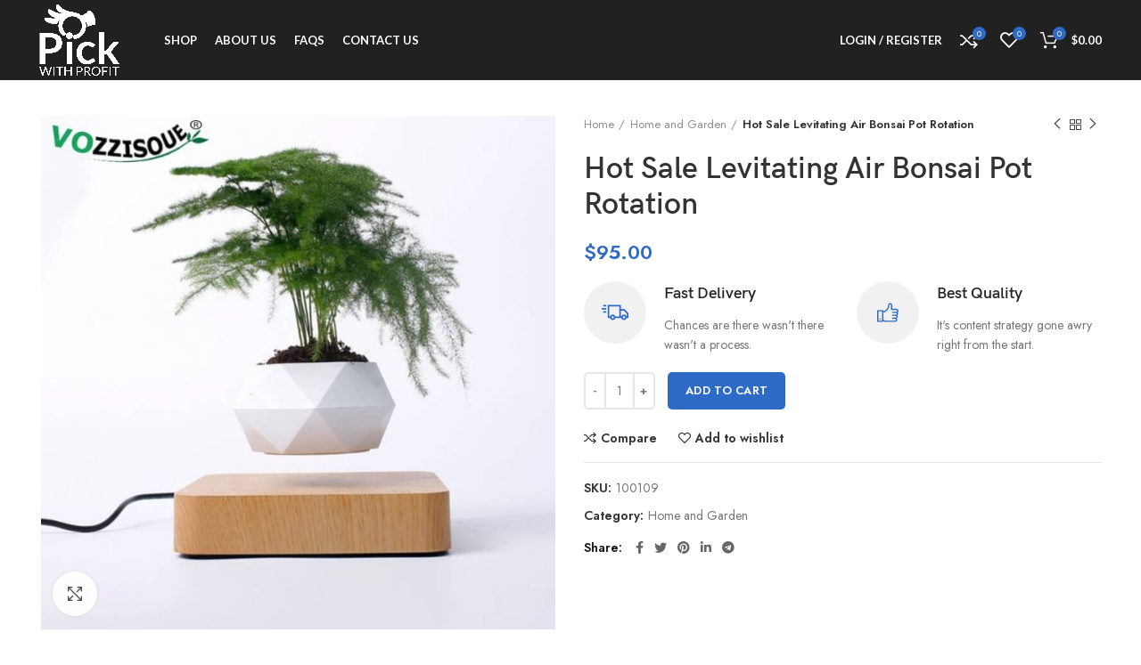

--- FILE ---
content_type: text/html; charset=UTF-8
request_url: https://pickwithprofit.com/product/hot-sale-levitating-air-bonsai-pot-rotation/
body_size: 23720
content:
<!DOCTYPE html>
<html lang="en-US">
<head>
	<meta charset="UTF-8">
	<link rel="profile" href="http://gmpg.org/xfn/11">
	<link rel="pingback" href="https://pickwithprofit.com/xmlrpc.php">

			<script>window.MSInputMethodContext && document.documentMode && document.write('<script src="https://pickwithprofit.com/wp-content/themes/woodmart/js/libs/ie11CustomProperties.min.js"><\/script>');</script>
		<title>Hot Sale Levitating Air Bonsai Pot Rotation &#8211; Pick with Profit</title>
<meta name='robots' content='max-image-preview:large' />
<link rel='dns-prefetch' href='//www.google.com' />
<link rel='dns-prefetch' href='//fonts.googleapis.com' />
<link rel="alternate" type="application/rss+xml" title="Pick with Profit &raquo; Feed" href="https://pickwithprofit.com/feed/" />
<link rel="alternate" type="application/rss+xml" title="Pick with Profit &raquo; Comments Feed" href="https://pickwithprofit.com/comments/feed/" />
<link rel="alternate" type="application/rss+xml" title="Pick with Profit &raquo; Hot Sale Levitating Air Bonsai Pot Rotation Comments Feed" href="https://pickwithprofit.com/product/hot-sale-levitating-air-bonsai-pot-rotation/feed/" />
<link rel="alternate" title="oEmbed (JSON)" type="application/json+oembed" href="https://pickwithprofit.com/wp-json/oembed/1.0/embed?url=https%3A%2F%2Fpickwithprofit.com%2Fproduct%2Fhot-sale-levitating-air-bonsai-pot-rotation%2F" />
<link rel="alternate" title="oEmbed (XML)" type="text/xml+oembed" href="https://pickwithprofit.com/wp-json/oembed/1.0/embed?url=https%3A%2F%2Fpickwithprofit.com%2Fproduct%2Fhot-sale-levitating-air-bonsai-pot-rotation%2F&#038;format=xml" />
<style id='wp-img-auto-sizes-contain-inline-css' type='text/css'>
img:is([sizes=auto i],[sizes^="auto," i]){contain-intrinsic-size:3000px 1500px}
/*# sourceURL=wp-img-auto-sizes-contain-inline-css */
</style>
<style id='wp-block-library-inline-css' type='text/css'>
:root{--wp-block-synced-color:#7a00df;--wp-block-synced-color--rgb:122,0,223;--wp-bound-block-color:var(--wp-block-synced-color);--wp-editor-canvas-background:#ddd;--wp-admin-theme-color:#007cba;--wp-admin-theme-color--rgb:0,124,186;--wp-admin-theme-color-darker-10:#006ba1;--wp-admin-theme-color-darker-10--rgb:0,107,160.5;--wp-admin-theme-color-darker-20:#005a87;--wp-admin-theme-color-darker-20--rgb:0,90,135;--wp-admin-border-width-focus:2px}@media (min-resolution:192dpi){:root{--wp-admin-border-width-focus:1.5px}}.wp-element-button{cursor:pointer}:root .has-very-light-gray-background-color{background-color:#eee}:root .has-very-dark-gray-background-color{background-color:#313131}:root .has-very-light-gray-color{color:#eee}:root .has-very-dark-gray-color{color:#313131}:root .has-vivid-green-cyan-to-vivid-cyan-blue-gradient-background{background:linear-gradient(135deg,#00d084,#0693e3)}:root .has-purple-crush-gradient-background{background:linear-gradient(135deg,#34e2e4,#4721fb 50%,#ab1dfe)}:root .has-hazy-dawn-gradient-background{background:linear-gradient(135deg,#faaca8,#dad0ec)}:root .has-subdued-olive-gradient-background{background:linear-gradient(135deg,#fafae1,#67a671)}:root .has-atomic-cream-gradient-background{background:linear-gradient(135deg,#fdd79a,#004a59)}:root .has-nightshade-gradient-background{background:linear-gradient(135deg,#330968,#31cdcf)}:root .has-midnight-gradient-background{background:linear-gradient(135deg,#020381,#2874fc)}:root{--wp--preset--font-size--normal:16px;--wp--preset--font-size--huge:42px}.has-regular-font-size{font-size:1em}.has-larger-font-size{font-size:2.625em}.has-normal-font-size{font-size:var(--wp--preset--font-size--normal)}.has-huge-font-size{font-size:var(--wp--preset--font-size--huge)}.has-text-align-center{text-align:center}.has-text-align-left{text-align:left}.has-text-align-right{text-align:right}.has-fit-text{white-space:nowrap!important}#end-resizable-editor-section{display:none}.aligncenter{clear:both}.items-justified-left{justify-content:flex-start}.items-justified-center{justify-content:center}.items-justified-right{justify-content:flex-end}.items-justified-space-between{justify-content:space-between}.screen-reader-text{border:0;clip-path:inset(50%);height:1px;margin:-1px;overflow:hidden;padding:0;position:absolute;width:1px;word-wrap:normal!important}.screen-reader-text:focus{background-color:#ddd;clip-path:none;color:#444;display:block;font-size:1em;height:auto;left:5px;line-height:normal;padding:15px 23px 14px;text-decoration:none;top:5px;width:auto;z-index:100000}html :where(.has-border-color){border-style:solid}html :where([style*=border-top-color]){border-top-style:solid}html :where([style*=border-right-color]){border-right-style:solid}html :where([style*=border-bottom-color]){border-bottom-style:solid}html :where([style*=border-left-color]){border-left-style:solid}html :where([style*=border-width]){border-style:solid}html :where([style*=border-top-width]){border-top-style:solid}html :where([style*=border-right-width]){border-right-style:solid}html :where([style*=border-bottom-width]){border-bottom-style:solid}html :where([style*=border-left-width]){border-left-style:solid}html :where(img[class*=wp-image-]){height:auto;max-width:100%}:where(figure){margin:0 0 1em}html :where(.is-position-sticky){--wp-admin--admin-bar--position-offset:var(--wp-admin--admin-bar--height,0px)}@media screen and (max-width:600px){html :where(.is-position-sticky){--wp-admin--admin-bar--position-offset:0px}}

/*# sourceURL=wp-block-library-inline-css */
</style><style id='global-styles-inline-css' type='text/css'>
:root{--wp--preset--aspect-ratio--square: 1;--wp--preset--aspect-ratio--4-3: 4/3;--wp--preset--aspect-ratio--3-4: 3/4;--wp--preset--aspect-ratio--3-2: 3/2;--wp--preset--aspect-ratio--2-3: 2/3;--wp--preset--aspect-ratio--16-9: 16/9;--wp--preset--aspect-ratio--9-16: 9/16;--wp--preset--color--black: #000000;--wp--preset--color--cyan-bluish-gray: #abb8c3;--wp--preset--color--white: #ffffff;--wp--preset--color--pale-pink: #f78da7;--wp--preset--color--vivid-red: #cf2e2e;--wp--preset--color--luminous-vivid-orange: #ff6900;--wp--preset--color--luminous-vivid-amber: #fcb900;--wp--preset--color--light-green-cyan: #7bdcb5;--wp--preset--color--vivid-green-cyan: #00d084;--wp--preset--color--pale-cyan-blue: #8ed1fc;--wp--preset--color--vivid-cyan-blue: #0693e3;--wp--preset--color--vivid-purple: #9b51e0;--wp--preset--gradient--vivid-cyan-blue-to-vivid-purple: linear-gradient(135deg,rgb(6,147,227) 0%,rgb(155,81,224) 100%);--wp--preset--gradient--light-green-cyan-to-vivid-green-cyan: linear-gradient(135deg,rgb(122,220,180) 0%,rgb(0,208,130) 100%);--wp--preset--gradient--luminous-vivid-amber-to-luminous-vivid-orange: linear-gradient(135deg,rgb(252,185,0) 0%,rgb(255,105,0) 100%);--wp--preset--gradient--luminous-vivid-orange-to-vivid-red: linear-gradient(135deg,rgb(255,105,0) 0%,rgb(207,46,46) 100%);--wp--preset--gradient--very-light-gray-to-cyan-bluish-gray: linear-gradient(135deg,rgb(238,238,238) 0%,rgb(169,184,195) 100%);--wp--preset--gradient--cool-to-warm-spectrum: linear-gradient(135deg,rgb(74,234,220) 0%,rgb(151,120,209) 20%,rgb(207,42,186) 40%,rgb(238,44,130) 60%,rgb(251,105,98) 80%,rgb(254,248,76) 100%);--wp--preset--gradient--blush-light-purple: linear-gradient(135deg,rgb(255,206,236) 0%,rgb(152,150,240) 100%);--wp--preset--gradient--blush-bordeaux: linear-gradient(135deg,rgb(254,205,165) 0%,rgb(254,45,45) 50%,rgb(107,0,62) 100%);--wp--preset--gradient--luminous-dusk: linear-gradient(135deg,rgb(255,203,112) 0%,rgb(199,81,192) 50%,rgb(65,88,208) 100%);--wp--preset--gradient--pale-ocean: linear-gradient(135deg,rgb(255,245,203) 0%,rgb(182,227,212) 50%,rgb(51,167,181) 100%);--wp--preset--gradient--electric-grass: linear-gradient(135deg,rgb(202,248,128) 0%,rgb(113,206,126) 100%);--wp--preset--gradient--midnight: linear-gradient(135deg,rgb(2,3,129) 0%,rgb(40,116,252) 100%);--wp--preset--font-size--small: 13px;--wp--preset--font-size--medium: 20px;--wp--preset--font-size--large: 36px;--wp--preset--font-size--x-large: 42px;--wp--preset--spacing--20: 0.44rem;--wp--preset--spacing--30: 0.67rem;--wp--preset--spacing--40: 1rem;--wp--preset--spacing--50: 1.5rem;--wp--preset--spacing--60: 2.25rem;--wp--preset--spacing--70: 3.38rem;--wp--preset--spacing--80: 5.06rem;--wp--preset--shadow--natural: 6px 6px 9px rgba(0, 0, 0, 0.2);--wp--preset--shadow--deep: 12px 12px 50px rgba(0, 0, 0, 0.4);--wp--preset--shadow--sharp: 6px 6px 0px rgba(0, 0, 0, 0.2);--wp--preset--shadow--outlined: 6px 6px 0px -3px rgb(255, 255, 255), 6px 6px rgb(0, 0, 0);--wp--preset--shadow--crisp: 6px 6px 0px rgb(0, 0, 0);}:where(.is-layout-flex){gap: 0.5em;}:where(.is-layout-grid){gap: 0.5em;}body .is-layout-flex{display: flex;}.is-layout-flex{flex-wrap: wrap;align-items: center;}.is-layout-flex > :is(*, div){margin: 0;}body .is-layout-grid{display: grid;}.is-layout-grid > :is(*, div){margin: 0;}:where(.wp-block-columns.is-layout-flex){gap: 2em;}:where(.wp-block-columns.is-layout-grid){gap: 2em;}:where(.wp-block-post-template.is-layout-flex){gap: 1.25em;}:where(.wp-block-post-template.is-layout-grid){gap: 1.25em;}.has-black-color{color: var(--wp--preset--color--black) !important;}.has-cyan-bluish-gray-color{color: var(--wp--preset--color--cyan-bluish-gray) !important;}.has-white-color{color: var(--wp--preset--color--white) !important;}.has-pale-pink-color{color: var(--wp--preset--color--pale-pink) !important;}.has-vivid-red-color{color: var(--wp--preset--color--vivid-red) !important;}.has-luminous-vivid-orange-color{color: var(--wp--preset--color--luminous-vivid-orange) !important;}.has-luminous-vivid-amber-color{color: var(--wp--preset--color--luminous-vivid-amber) !important;}.has-light-green-cyan-color{color: var(--wp--preset--color--light-green-cyan) !important;}.has-vivid-green-cyan-color{color: var(--wp--preset--color--vivid-green-cyan) !important;}.has-pale-cyan-blue-color{color: var(--wp--preset--color--pale-cyan-blue) !important;}.has-vivid-cyan-blue-color{color: var(--wp--preset--color--vivid-cyan-blue) !important;}.has-vivid-purple-color{color: var(--wp--preset--color--vivid-purple) !important;}.has-black-background-color{background-color: var(--wp--preset--color--black) !important;}.has-cyan-bluish-gray-background-color{background-color: var(--wp--preset--color--cyan-bluish-gray) !important;}.has-white-background-color{background-color: var(--wp--preset--color--white) !important;}.has-pale-pink-background-color{background-color: var(--wp--preset--color--pale-pink) !important;}.has-vivid-red-background-color{background-color: var(--wp--preset--color--vivid-red) !important;}.has-luminous-vivid-orange-background-color{background-color: var(--wp--preset--color--luminous-vivid-orange) !important;}.has-luminous-vivid-amber-background-color{background-color: var(--wp--preset--color--luminous-vivid-amber) !important;}.has-light-green-cyan-background-color{background-color: var(--wp--preset--color--light-green-cyan) !important;}.has-vivid-green-cyan-background-color{background-color: var(--wp--preset--color--vivid-green-cyan) !important;}.has-pale-cyan-blue-background-color{background-color: var(--wp--preset--color--pale-cyan-blue) !important;}.has-vivid-cyan-blue-background-color{background-color: var(--wp--preset--color--vivid-cyan-blue) !important;}.has-vivid-purple-background-color{background-color: var(--wp--preset--color--vivid-purple) !important;}.has-black-border-color{border-color: var(--wp--preset--color--black) !important;}.has-cyan-bluish-gray-border-color{border-color: var(--wp--preset--color--cyan-bluish-gray) !important;}.has-white-border-color{border-color: var(--wp--preset--color--white) !important;}.has-pale-pink-border-color{border-color: var(--wp--preset--color--pale-pink) !important;}.has-vivid-red-border-color{border-color: var(--wp--preset--color--vivid-red) !important;}.has-luminous-vivid-orange-border-color{border-color: var(--wp--preset--color--luminous-vivid-orange) !important;}.has-luminous-vivid-amber-border-color{border-color: var(--wp--preset--color--luminous-vivid-amber) !important;}.has-light-green-cyan-border-color{border-color: var(--wp--preset--color--light-green-cyan) !important;}.has-vivid-green-cyan-border-color{border-color: var(--wp--preset--color--vivid-green-cyan) !important;}.has-pale-cyan-blue-border-color{border-color: var(--wp--preset--color--pale-cyan-blue) !important;}.has-vivid-cyan-blue-border-color{border-color: var(--wp--preset--color--vivid-cyan-blue) !important;}.has-vivid-purple-border-color{border-color: var(--wp--preset--color--vivid-purple) !important;}.has-vivid-cyan-blue-to-vivid-purple-gradient-background{background: var(--wp--preset--gradient--vivid-cyan-blue-to-vivid-purple) !important;}.has-light-green-cyan-to-vivid-green-cyan-gradient-background{background: var(--wp--preset--gradient--light-green-cyan-to-vivid-green-cyan) !important;}.has-luminous-vivid-amber-to-luminous-vivid-orange-gradient-background{background: var(--wp--preset--gradient--luminous-vivid-amber-to-luminous-vivid-orange) !important;}.has-luminous-vivid-orange-to-vivid-red-gradient-background{background: var(--wp--preset--gradient--luminous-vivid-orange-to-vivid-red) !important;}.has-very-light-gray-to-cyan-bluish-gray-gradient-background{background: var(--wp--preset--gradient--very-light-gray-to-cyan-bluish-gray) !important;}.has-cool-to-warm-spectrum-gradient-background{background: var(--wp--preset--gradient--cool-to-warm-spectrum) !important;}.has-blush-light-purple-gradient-background{background: var(--wp--preset--gradient--blush-light-purple) !important;}.has-blush-bordeaux-gradient-background{background: var(--wp--preset--gradient--blush-bordeaux) !important;}.has-luminous-dusk-gradient-background{background: var(--wp--preset--gradient--luminous-dusk) !important;}.has-pale-ocean-gradient-background{background: var(--wp--preset--gradient--pale-ocean) !important;}.has-electric-grass-gradient-background{background: var(--wp--preset--gradient--electric-grass) !important;}.has-midnight-gradient-background{background: var(--wp--preset--gradient--midnight) !important;}.has-small-font-size{font-size: var(--wp--preset--font-size--small) !important;}.has-medium-font-size{font-size: var(--wp--preset--font-size--medium) !important;}.has-large-font-size{font-size: var(--wp--preset--font-size--large) !important;}.has-x-large-font-size{font-size: var(--wp--preset--font-size--x-large) !important;}
/*# sourceURL=global-styles-inline-css */
</style>

<style id='classic-theme-styles-inline-css' type='text/css'>
/*! This file is auto-generated */
.wp-block-button__link{color:#fff;background-color:#32373c;border-radius:9999px;box-shadow:none;text-decoration:none;padding:calc(.667em + 2px) calc(1.333em + 2px);font-size:1.125em}.wp-block-file__button{background:#32373c;color:#fff;text-decoration:none}
/*# sourceURL=/wp-includes/css/classic-themes.min.css */
</style>
<style id='woocommerce-inline-inline-css' type='text/css'>
.woocommerce form .form-row .required { visibility: visible; }
/*# sourceURL=woocommerce-inline-inline-css */
</style>
<link rel='stylesheet' id='advanced-google-recaptcha-style-css' href='https://pickwithprofit.com/wp-content/plugins/advanced-google-recaptcha/assets/css/captcha.min.css?ver=1.0.13' type='text/css' media='all' />
<link rel='stylesheet' id='js_composer_front-css' href='https://pickwithprofit.com/wp-content/plugins/js_composer/assets/css/js_composer.min.css?ver=6.8.0' type='text/css' media='all' />
<link rel='stylesheet' id='bootstrap-css' href='https://pickwithprofit.com/wp-content/themes/woodmart/css/bootstrap-light.min.css?ver=6.2.3' type='text/css' media='all' />
<link rel='stylesheet' id='woodmart-style-css' href='https://pickwithprofit.com/wp-content/themes/woodmart/css/parts/base.min.css?ver=6.2.3' type='text/css' media='all' />
<link rel='stylesheet' id='wd-widget-recent-post-comments-css' href='https://pickwithprofit.com/wp-content/themes/woodmart/css/parts/widget-recent-post-comments.min.css?ver=6.2.3' type='text/css' media='all' />
<link rel='stylesheet' id='wd-widget-wd-recent-posts-css' href='https://pickwithprofit.com/wp-content/themes/woodmart/css/parts/widget-wd-recent-posts.min.css?ver=6.2.3' type='text/css' media='all' />
<link rel='stylesheet' id='wd-widget-nav-css' href='https://pickwithprofit.com/wp-content/themes/woodmart/css/parts/widget-nav.min.css?ver=6.2.3' type='text/css' media='all' />
<link rel='stylesheet' id='wd-widget-wd-layered-nav-product-cat-css' href='https://pickwithprofit.com/wp-content/themes/woodmart/css/parts/woo-widget-wd-layered-nav-product-cat.min.css?ver=6.2.3' type='text/css' media='all' />
<link rel='stylesheet' id='wd-widget-layered-nav-stock-status-css' href='https://pickwithprofit.com/wp-content/themes/woodmart/css/parts/woo-widget-layered-nav-stock-status.min.css?ver=6.2.3' type='text/css' media='all' />
<link rel='stylesheet' id='wd-widget-product-list-css' href='https://pickwithprofit.com/wp-content/themes/woodmart/css/parts/woo-widget-product-list.min.css?ver=6.2.3' type='text/css' media='all' />
<link rel='stylesheet' id='wd-widget-slider-price-filter-css' href='https://pickwithprofit.com/wp-content/themes/woodmart/css/parts/woo-widget-slider-price-filter.min.css?ver=6.2.3' type='text/css' media='all' />
<link rel='stylesheet' id='wd-footer-widget-collapse-css' href='https://pickwithprofit.com/wp-content/themes/woodmart/css/parts/footer-widget-collapse.min.css?ver=6.2.3' type='text/css' media='all' />
<link rel='stylesheet' id='wd-wp-gutenberg-css' href='https://pickwithprofit.com/wp-content/themes/woodmart/css/parts/wp-gutenberg.min.css?ver=6.2.3' type='text/css' media='all' />
<link rel='stylesheet' id='wd-wpcf7-css' href='https://pickwithprofit.com/wp-content/themes/woodmart/css/parts/int-wpcf7.min.css?ver=6.2.3' type='text/css' media='all' />
<link rel='stylesheet' id='wd-revolution-slider-css' href='https://pickwithprofit.com/wp-content/themes/woodmart/css/parts/int-revolution-slider.min.css?ver=6.2.3' type='text/css' media='all' />
<link rel='stylesheet' id='wd-wpbakery-base-css' href='https://pickwithprofit.com/wp-content/themes/woodmart/css/parts/int-wpbakery-base.min.css?ver=6.2.3' type='text/css' media='all' />
<link rel='stylesheet' id='wd-woocommerce-base-css' href='https://pickwithprofit.com/wp-content/themes/woodmart/css/parts/woocommerce-base.min.css?ver=6.2.3' type='text/css' media='all' />
<link rel='stylesheet' id='wd-woo-gutenberg-css' href='https://pickwithprofit.com/wp-content/themes/woodmart/css/parts/woo-gutenberg.min.css?ver=6.2.3' type='text/css' media='all' />
<link rel='stylesheet' id='wd-page-single-product-css' href='https://pickwithprofit.com/wp-content/themes/woodmart/css/parts/woo-page-single-product.min.css?ver=6.2.3' type='text/css' media='all' />
<link rel='stylesheet' id='wd-header-base-css' href='https://pickwithprofit.com/wp-content/themes/woodmart/css/parts/header-base.min.css?ver=6.2.3' type='text/css' media='all' />
<link rel='stylesheet' id='wd-mod-tools-css' href='https://pickwithprofit.com/wp-content/themes/woodmart/css/parts/mod-tools.min.css?ver=6.2.3' type='text/css' media='all' />
<link rel='stylesheet' id='wd-header-my-account-css' href='https://pickwithprofit.com/wp-content/themes/woodmart/css/parts/header-el-my-account.min.css?ver=6.2.3' type='text/css' media='all' />
<link rel='stylesheet' id='wd-header-elements-base-css' href='https://pickwithprofit.com/wp-content/themes/woodmart/css/parts/header-el-base.min.css?ver=6.2.3' type='text/css' media='all' />
<link rel='stylesheet' id='wd-header-cart-side-css' href='https://pickwithprofit.com/wp-content/themes/woodmart/css/parts/header-el-cart-side.min.css?ver=6.2.3' type='text/css' media='all' />
<link rel='stylesheet' id='wd-header-cart-css' href='https://pickwithprofit.com/wp-content/themes/woodmart/css/parts/header-el-cart.min.css?ver=6.2.3' type='text/css' media='all' />
<link rel='stylesheet' id='wd-widget-shopping-cart-css' href='https://pickwithprofit.com/wp-content/themes/woodmart/css/parts/woo-widget-shopping-cart.min.css?ver=6.2.3' type='text/css' media='all' />
<link rel='stylesheet' id='wd-page-title-css' href='https://pickwithprofit.com/wp-content/themes/woodmart/css/parts/page-title.min.css?ver=6.2.3' type='text/css' media='all' />
<link rel='stylesheet' id='wd-slick-css' href='https://pickwithprofit.com/wp-content/themes/woodmart/css/parts/woo-lib-slick-slider.min.css?ver=6.2.3' type='text/css' media='all' />
<link rel='stylesheet' id='wd-owl-carousel-css' href='https://pickwithprofit.com/wp-content/themes/woodmart/css/parts/lib-owl-carousel.min.css?ver=6.2.3' type='text/css' media='all' />
<link rel='stylesheet' id='wd-photoswipe-css' href='https://pickwithprofit.com/wp-content/themes/woodmart/css/parts/lib-photoswipe.min.css?ver=6.2.3' type='text/css' media='all' />
<link rel='stylesheet' id='wd-info-box-css' href='https://pickwithprofit.com/wp-content/themes/woodmart/css/parts/el-info-box.min.css?ver=6.2.3' type='text/css' media='all' />
<link rel='stylesheet' id='wd-add-to-cart-popup-css' href='https://pickwithprofit.com/wp-content/themes/woodmart/css/parts/woo-opt-add-to-cart-popup.min.css?ver=6.2.3' type='text/css' media='all' />
<link rel='stylesheet' id='wd-mfp-popup-css' href='https://pickwithprofit.com/wp-content/themes/woodmart/css/parts/lib-magnific-popup.min.css?ver=6.2.3' type='text/css' media='all' />
<link rel='stylesheet' id='wd-social-icons-css' href='https://pickwithprofit.com/wp-content/themes/woodmart/css/parts/el-social-icons.min.css?ver=6.2.3' type='text/css' media='all' />
<link rel='stylesheet' id='wd-product-loop-css' href='https://pickwithprofit.com/wp-content/themes/woodmart/css/parts/woo-product-loop.min.css?ver=6.2.3' type='text/css' media='all' />
<link rel='stylesheet' id='wd-product-loop-quick-css' href='https://pickwithprofit.com/wp-content/themes/woodmart/css/parts/woo-product-loop-quick.min.css?ver=6.2.3' type='text/css' media='all' />
<link rel='stylesheet' id='wd-footer-base-css' href='https://pickwithprofit.com/wp-content/themes/woodmart/css/parts/footer-base.min.css?ver=6.2.3' type='text/css' media='all' />
<link rel='stylesheet' id='wd-widget-nav-mega-menu-css' href='https://pickwithprofit.com/wp-content/themes/woodmart/css/parts/widget-nav-mega-menu.min.css?ver=6.2.3' type='text/css' media='all' />
<link rel='stylesheet' id='wd-text-block-css' href='https://pickwithprofit.com/wp-content/themes/woodmart/css/parts/el-text-block.min.css?ver=6.2.3' type='text/css' media='all' />
<link rel='stylesheet' id='wd-scroll-top-css' href='https://pickwithprofit.com/wp-content/themes/woodmart/css/parts/opt-scrolltotop.min.css?ver=6.2.3' type='text/css' media='all' />
<link rel='stylesheet' id='wd-header-my-account-sidebar-css' href='https://pickwithprofit.com/wp-content/themes/woodmart/css/parts/header-el-my-account-sidebar.min.css?ver=6.2.3' type='text/css' media='all' />
<link rel='stylesheet' id='xts-style-header_442461-css' href='https://pickwithprofit.com/wp-content/uploads/2023/01/xts-header_442461-1674810268.css?ver=6.2.3' type='text/css' media='all' />
<link rel='stylesheet' id='xts-style-theme_settings_default-css' href='https://pickwithprofit.com/wp-content/uploads/2023/01/xts-theme_settings_default-1674817720.css?ver=6.2.3' type='text/css' media='all' />
<link rel='stylesheet' id='xts-google-fonts-css' href='https://fonts.googleapis.com/css?family=Jost%3A400%2C600%7CLato%3A400%2C700&#038;ver=6.2.3' type='text/css' media='all' />
<script type="text/javascript" src="https://pickwithprofit.com/wp-includes/js/jquery/jquery.min.js?ver=3.7.1" id="jquery-core-js"></script>
<script type="text/javascript" src="https://pickwithprofit.com/wp-includes/js/jquery/jquery-migrate.min.js?ver=3.4.1" id="jquery-migrate-js"></script>
<script type="text/javascript" src="https://pickwithprofit.com/wp-content/plugins/woocommerce/assets/js/jquery-blockui/jquery.blockUI.min.js?ver=2.7.0-wc.6.1.0" id="jquery-blockui-js"></script>
<script type="text/javascript" id="wc-add-to-cart-js-extra">
/* <![CDATA[ */
var wc_add_to_cart_params = {"ajax_url":"/wp-admin/admin-ajax.php","wc_ajax_url":"/?wc-ajax=%%endpoint%%","i18n_view_cart":"View cart","cart_url":"https://pickwithprofit.com/cart/","is_cart":"","cart_redirect_after_add":"no"};
//# sourceURL=wc-add-to-cart-js-extra
/* ]]> */
</script>
<script type="text/javascript" src="https://pickwithprofit.com/wp-content/plugins/woocommerce/assets/js/frontend/add-to-cart.min.js?ver=6.1.0" id="wc-add-to-cart-js"></script>
<script type="text/javascript" id="advanced-google-recaptcha-custom-js-extra">
/* <![CDATA[ */
var agrRecaptcha = {"site_key":"6Le1xDMkAAAAAMLk3q-KLtMvDrYX0RJvMoHd4a4B"};
//# sourceURL=advanced-google-recaptcha-custom-js-extra
/* ]]> */
</script>
<script type="text/javascript" src="https://pickwithprofit.com/wp-content/plugins/advanced-google-recaptcha/assets/js/captcha.min.js?ver=1.0.13" id="advanced-google-recaptcha-custom-js"></script>
<script type="text/javascript" src="https://www.google.com/recaptcha/api.js?hl=en_US&amp;onload=agrLoad&amp;render=explicit&amp;ver=1.0.13" id="advanced-google-recaptcha-api-js"></script>
<script type="text/javascript" src="https://pickwithprofit.com/wp-content/plugins/js_composer/assets/js/vendors/woocommerce-add-to-cart.js?ver=6.8.0" id="vc_woocommerce-add-to-cart-js-js"></script>
<script type="text/javascript" src="https://pickwithprofit.com/wp-content/themes/woodmart/js/libs/device.min.js?ver=6.2.3" id="wd-device-library-js"></script>
<link rel="https://api.w.org/" href="https://pickwithprofit.com/wp-json/" /><link rel="alternate" title="JSON" type="application/json" href="https://pickwithprofit.com/wp-json/wp/v2/product/7204" /><link rel="EditURI" type="application/rsd+xml" title="RSD" href="https://pickwithprofit.com/xmlrpc.php?rsd" />
<meta name="generator" content="WordPress 6.9" />
<meta name="generator" content="WooCommerce 6.1.0" />
<link rel="canonical" href="https://pickwithprofit.com/product/hot-sale-levitating-air-bonsai-pot-rotation/" />
<link rel='shortlink' href='https://pickwithprofit.com/?p=7204' />
					<meta name="viewport" content="width=device-width, initial-scale=1.0, maximum-scale=1.0, user-scalable=no">
							
						<noscript><style>.woocommerce-product-gallery{ opacity: 1 !important; }</style></noscript>
	<style type="text/css">.recentcomments a{display:inline !important;padding:0 !important;margin:0 !important;}</style><meta name="generator" content="Powered by WPBakery Page Builder - drag and drop page builder for WordPress."/>
<meta name="generator" content="Powered by Slider Revolution 6.5.13 - responsive, Mobile-Friendly Slider Plugin for WordPress with comfortable drag and drop interface." />
<link rel="icon" href="https://pickwithprofit.com/wp-content/uploads/2023/01/PTP_favicon.png" sizes="32x32" />
<link rel="icon" href="https://pickwithprofit.com/wp-content/uploads/2023/01/PTP_favicon.png" sizes="192x192" />
<link rel="apple-touch-icon" href="https://pickwithprofit.com/wp-content/uploads/2023/01/PTP_favicon.png" />
<meta name="msapplication-TileImage" content="https://pickwithprofit.com/wp-content/uploads/2023/01/PTP_favicon.png" />
<script>function setREVStartSize(e){
			//window.requestAnimationFrame(function() {
				window.RSIW = window.RSIW===undefined ? window.innerWidth : window.RSIW;
				window.RSIH = window.RSIH===undefined ? window.innerHeight : window.RSIH;
				try {
					var pw = document.getElementById(e.c).parentNode.offsetWidth,
						newh;
					pw = pw===0 || isNaN(pw) ? window.RSIW : pw;
					e.tabw = e.tabw===undefined ? 0 : parseInt(e.tabw);
					e.thumbw = e.thumbw===undefined ? 0 : parseInt(e.thumbw);
					e.tabh = e.tabh===undefined ? 0 : parseInt(e.tabh);
					e.thumbh = e.thumbh===undefined ? 0 : parseInt(e.thumbh);
					e.tabhide = e.tabhide===undefined ? 0 : parseInt(e.tabhide);
					e.thumbhide = e.thumbhide===undefined ? 0 : parseInt(e.thumbhide);
					e.mh = e.mh===undefined || e.mh=="" || e.mh==="auto" ? 0 : parseInt(e.mh,0);
					if(e.layout==="fullscreen" || e.l==="fullscreen")
						newh = Math.max(e.mh,window.RSIH);
					else{
						e.gw = Array.isArray(e.gw) ? e.gw : [e.gw];
						for (var i in e.rl) if (e.gw[i]===undefined || e.gw[i]===0) e.gw[i] = e.gw[i-1];
						e.gh = e.el===undefined || e.el==="" || (Array.isArray(e.el) && e.el.length==0)? e.gh : e.el;
						e.gh = Array.isArray(e.gh) ? e.gh : [e.gh];
						for (var i in e.rl) if (e.gh[i]===undefined || e.gh[i]===0) e.gh[i] = e.gh[i-1];
											
						var nl = new Array(e.rl.length),
							ix = 0,
							sl;
						e.tabw = e.tabhide>=pw ? 0 : e.tabw;
						e.thumbw = e.thumbhide>=pw ? 0 : e.thumbw;
						e.tabh = e.tabhide>=pw ? 0 : e.tabh;
						e.thumbh = e.thumbhide>=pw ? 0 : e.thumbh;
						for (var i in e.rl) nl[i] = e.rl[i]<window.RSIW ? 0 : e.rl[i];
						sl = nl[0];
						for (var i in nl) if (sl>nl[i] && nl[i]>0) { sl = nl[i]; ix=i;}
						var m = pw>(e.gw[ix]+e.tabw+e.thumbw) ? 1 : (pw-(e.tabw+e.thumbw)) / (e.gw[ix]);
						newh =  (e.gh[ix] * m) + (e.tabh + e.thumbh);
					}
					var el = document.getElementById(e.c);
					if (el!==null && el) el.style.height = newh+"px";
					el = document.getElementById(e.c+"_wrapper");
					if (el!==null && el) {
						el.style.height = newh+"px";
						el.style.display = "block";
					}
				} catch(e){
					console.log("Failure at Presize of Slider:" + e)
				}
			//});
		  };</script>
		<style type="text/css" id="wp-custom-css">
			.wd-prefooter {
  display: none;
}

.footer-row .info-box-icon path {
  fill: #83B735 !important;
}		</style>
		<style>
		
		</style><noscript><style> .wpb_animate_when_almost_visible { opacity: 1; }</style></noscript><link rel='stylesheet' id='dashicons-css' href='https://pickwithprofit.com/wp-includes/css/dashicons.min.css?ver=6.9' type='text/css' media='all' />
<link rel='stylesheet' id='rs-plugin-settings-css' href='https://pickwithprofit.com/wp-content/plugins/revslider/public/assets/css/rs6.css?ver=6.5.13' type='text/css' media='all' />
<style id='rs-plugin-settings-inline-css' type='text/css'>
#rs-demo-id {}
/*# sourceURL=rs-plugin-settings-inline-css */
</style>
</head>

<body class="wp-singular product-template-default single single-product postid-7204 wp-theme-woodmart theme-woodmart woocommerce woocommerce-page woocommerce-no-js wrapper-full-width  woodmart-product-design-default categories-accordion-on woodmart-archive-shop woodmart-ajax-shop-on offcanvas-sidebar-mobile offcanvas-sidebar-tablet wpb-js-composer js-comp-ver-6.8.0 vc_responsive">
			<script type="text/javascript" id="wd-flicker-fix">// Flicker fix.</script>	
	
	<div class="website-wrapper">
									<header class="whb-header whb-sticky-shadow whb-scroll-slide whb-sticky-real whb-custom-header">
					<div class="whb-main-header">
	
<div class="whb-row whb-general-header whb-sticky-row whb-without-bg whb-without-border whb-color-light whb-flex-flex-middle">
	<div class="container">
		<div class="whb-flex-row whb-general-header-inner">
			<div class="whb-column whb-col-left whb-visible-lg">
	<div class="site-logo">
	<a href="https://pickwithprofit.com/" class="wd-logo wd-main-logo" rel="home">
		<img width="946" height="855" src="https://pickwithprofit.com/wp-content/uploads/2021/08/Light.png" class="attachment-full size-full" alt="" style="max-width:90px;" decoding="async" fetchpriority="high" srcset="https://pickwithprofit.com/wp-content/uploads/2021/08/Light.png 946w, https://pickwithprofit.com/wp-content/uploads/2021/08/Light-332x300.png 332w, https://pickwithprofit.com/wp-content/uploads/2021/08/Light-885x800.png 885w, https://pickwithprofit.com/wp-content/uploads/2021/08/Light-768x694.png 768w, https://pickwithprofit.com/wp-content/uploads/2021/08/Light-860x777.png 860w, https://pickwithprofit.com/wp-content/uploads/2021/08/Light-430x389.png 430w, https://pickwithprofit.com/wp-content/uploads/2021/08/Light-700x633.png 700w, https://pickwithprofit.com/wp-content/uploads/2021/08/Light-150x136.png 150w" sizes="(max-width: 946px) 100vw, 946px" />	</a>
	</div>
<div class="whb-space-element " style="width:30px;"></div></div>
<div class="whb-column whb-col-center whb-visible-lg">
	<div class="wd-header-nav wd-header-main-nav text-left" role="navigation">
	<ul id="menu-main-navigation" class="menu wd-nav wd-nav-main wd-style-default wd-gap-s"><li id="menu-item-7833" class="menu-item menu-item-type-post_type menu-item-object-page current_page_parent menu-item-7833 item-level-0 menu-mega-dropdown wd-event-hover"><a href="https://pickwithprofit.com/shop/" class="woodmart-nav-link"><span class="nav-link-text">Shop</span></a></li>
<li id="menu-item-7799" class="menu-item menu-item-type-post_type menu-item-object-page menu-item-7799 item-level-0 menu-simple-dropdown wd-event-hover"><a href="https://pickwithprofit.com/about-us/" class="woodmart-nav-link"><span class="nav-link-text">About us</span></a></li>
<li id="menu-item-7887" class="menu-item menu-item-type-post_type menu-item-object-page menu-item-7887 item-level-0 menu-simple-dropdown wd-event-hover"><a href="https://pickwithprofit.com/faqs/" class="woodmart-nav-link"><span class="nav-link-text">FAQs</span></a></li>
<li id="menu-item-7800" class="menu-item menu-item-type-post_type menu-item-object-page menu-item-7800 item-level-0 menu-simple-dropdown wd-event-hover"><a href="https://pickwithprofit.com/contact-us/" class="woodmart-nav-link"><span class="nav-link-text">Contact us</span></a></li>
</ul></div><!--END MAIN-NAV-->
</div>
<div class="whb-column whb-col-right whb-visible-lg">
	<div class="wd-header-my-account wd-tools-element wd-event-hover  wd-account-style-text login-side-opener">
			<a href="https://pickwithprofit.com/my-account/" title="My account">
			<span class="wd-tools-icon">
							</span>
			<span class="wd-tools-text">
				Login / Register			</span>
		</a>
		
			</div>

<div class="wd-header-compare wd-tools-element wd-style-icon wd-with-count" title="Compare products">
	<a href="https://pickwithprofit.com/compare/">
		<span class="wd-tools-icon">
			
							<span class="wd-tools-count">0</span>
					</span>
		<span class="wd-tools-text">
			Compare		</span>
	</a>
</div>

<div class="wd-header-wishlist wd-tools-element wd-style-icon wd-with-count" title="My Wishlist">
	<a href="https://pickwithprofit.com/wishlist/">
		<span class="wd-tools-icon">
			
							<span class="wd-tools-count">
					0				</span>
					</span>
		<span class="wd-tools-text">
			Wishlist		</span>
	</a>
</div>

<div class="wd-header-cart wd-tools-element wd-design-2 cart-widget-opener">
	<a href="https://pickwithprofit.com/cart/" title="Shopping cart">
		<span class="wd-tools-icon">
												<span class="wd-cart-number">0 <span>items</span></span>
							</span>
		<span class="wd-tools-text">
			
			<span class="subtotal-divider">/</span>
						<span class="wd-cart-subtotal"><span class="woocommerce-Price-amount amount"><bdi><span class="woocommerce-Price-currencySymbol">&#36;</span>0.00</bdi></span></span>
				</span>
	</a>
	</div>
</div>
<div class="whb-column whb-mobile-left whb-hidden-lg">
	<div class="wd-tools-element wd-header-mobile-nav wd-style-text">
	<a href="#" rel="nofollow">
		<span class="wd-tools-icon">
					</span>
	
		<span class="wd-tools-text">Menu</span>
	</a>
</div><!--END wd-header-mobile-nav--></div>
<div class="whb-column whb-mobile-center whb-hidden-lg">
	<div class="site-logo">
	<a href="https://pickwithprofit.com/" class="wd-logo wd-main-logo" rel="home">
		<img width="946" height="855" src="https://pickwithprofit.com/wp-content/uploads/2021/08/Light.png" class="attachment-full size-full" alt="" style="max-width:70px;" decoding="async" srcset="https://pickwithprofit.com/wp-content/uploads/2021/08/Light.png 946w, https://pickwithprofit.com/wp-content/uploads/2021/08/Light-332x300.png 332w, https://pickwithprofit.com/wp-content/uploads/2021/08/Light-885x800.png 885w, https://pickwithprofit.com/wp-content/uploads/2021/08/Light-768x694.png 768w, https://pickwithprofit.com/wp-content/uploads/2021/08/Light-860x777.png 860w, https://pickwithprofit.com/wp-content/uploads/2021/08/Light-430x389.png 430w, https://pickwithprofit.com/wp-content/uploads/2021/08/Light-700x633.png 700w, https://pickwithprofit.com/wp-content/uploads/2021/08/Light-150x136.png 150w" sizes="(max-width: 946px) 100vw, 946px" />	</a>
	</div>
</div>
<div class="whb-column whb-mobile-right whb-hidden-lg">
	
<div class="wd-header-cart wd-tools-element wd-design-5 cart-widget-opener">
	<a href="https://pickwithprofit.com/cart/" title="Shopping cart">
		<span class="wd-tools-icon">
												<span class="wd-cart-number">0 <span>items</span></span>
							</span>
		<span class="wd-tools-text">
			
			<span class="subtotal-divider">/</span>
						<span class="wd-cart-subtotal"><span class="woocommerce-Price-amount amount"><bdi><span class="woocommerce-Price-currencySymbol">&#36;</span>0.00</bdi></span></span>
				</span>
	</a>
	</div>
</div>
		</div>
	</div>
</div>
</div>
				</header>
			
								<div class="main-page-wrapper">
		
						
			
		<!-- MAIN CONTENT AREA -->
				<div class="container-fluid">
			<div class="row content-layout-wrapper align-items-start">
				
	<div class="site-content shop-content-area col-12 breadcrumbs-location-summary content-with-products" role="main">
	
		

<div class="container">
	</div>


<div id="product-7204" class="single-product-page single-product-content product-design-default tabs-location-standard tabs-type-tabs meta-location-add_to_cart reviews-location-tabs product-no-bg product type-product post-7204 status-publish first instock product_cat-home-and-garden has-post-thumbnail shipping-taxable purchasable product-type-simple">

	<div class="container">

		<div class="woocommerce-notices-wrapper"></div>
		<div class="row product-image-summary-wrap">
			<div class="product-image-summary col-lg-12 col-12 col-md-12">
				<div class="row product-image-summary-inner">
					<div class="col-lg-6 col-12 col-md-6 product-images" >
						<div class="product-images-inner">
							<div class="woocommerce-product-gallery woocommerce-product-gallery--with-images woocommerce-product-gallery--with-images woocommerce-product-gallery--columns-4 images images row align-items-start thumbs-position-left image-action-zoom" style="opacity: 0; transition: opacity .25s ease-in-out;">
	<div class="col-12">

		<figure class="woocommerce-product-gallery__wrapper owl-items-lg-1 owl-items-md-1 owl-items-sm-1 owl-items-xs-1 owl-carousel">
			<div class="product-image-wrap"><figure data-thumb="https://pickwithprofit.com/wp-content/uploads/2022/01/H4ad192f2ab6f47a78841d522adb76af4P-150x150.jpg" class="woocommerce-product-gallery__image"><a data-elementor-open-lightbox="no" href="https://pickwithprofit.com/wp-content/uploads/2022/01/H4ad192f2ab6f47a78841d522adb76af4P.jpg"><img width="700" height="700" src="https://pickwithprofit.com/wp-content/uploads/2022/01/H4ad192f2ab6f47a78841d522adb76af4P-700x700.jpg" class="wp-post-image wp-post-image" alt="" title="H4ad192f2ab6f47a78841d522adb76af4P.jpg" data-caption="" data-src="https://pickwithprofit.com/wp-content/uploads/2022/01/H4ad192f2ab6f47a78841d522adb76af4P.jpg" data-large_image="https://pickwithprofit.com/wp-content/uploads/2022/01/H4ad192f2ab6f47a78841d522adb76af4P.jpg" data-large_image_width="800" data-large_image_height="800" decoding="async" srcset="https://pickwithprofit.com/wp-content/uploads/2022/01/H4ad192f2ab6f47a78841d522adb76af4P-700x700.jpg 700w, https://pickwithprofit.com/wp-content/uploads/2022/01/H4ad192f2ab6f47a78841d522adb76af4P-430x430.jpg 430w, https://pickwithprofit.com/wp-content/uploads/2022/01/H4ad192f2ab6f47a78841d522adb76af4P-150x150.jpg 150w, https://pickwithprofit.com/wp-content/uploads/2022/01/H4ad192f2ab6f47a78841d522adb76af4P-300x300.jpg 300w, https://pickwithprofit.com/wp-content/uploads/2022/01/H4ad192f2ab6f47a78841d522adb76af4P-768x768.jpg 768w, https://pickwithprofit.com/wp-content/uploads/2022/01/H4ad192f2ab6f47a78841d522adb76af4P.jpg 800w" sizes="(max-width: 700px) 100vw, 700px" /></a></figure></div>		</figure>
					<div class="product-additional-galleries">
					<div class="wd-show-product-gallery-wrap  wd-gallery-btn"><a href="#" rel="nofollow" class="woodmart-show-product-gallery"><span>Click to enlarge</span></a></div>
					</div>
			</div>

	</div>
						</div>
					</div>
										<div class="col-lg-6 col-12 col-md-6 summary entry-summary">
						<div class="summary-inner">
															<div class="single-breadcrumbs-wrapper">
									<div class="single-breadcrumbs">
																					<nav class="woocommerce-breadcrumb"><a href="https://pickwithprofit.com" class="breadcrumb-link ">Home</a><a href="https://pickwithprofit.com/product-category/home-and-garden/" class="breadcrumb-link breadcrumb-link-last">Home and Garden</a><span class="breadcrumb-last"> Hot Sale Levitating Air Bonsai Pot Rotation</span></nav>										
																								<div class="wd-products-nav">
								<div class="product-btn product-prev">
					<a href="https://pickwithprofit.com/product/200-pcs-absorbent-beads-colorful-pearl-shaped/">Previous product<span class="product-btn-icon"></span></a>
					<div class="wrapper-short">
						<div class="product-short">
							<div class="product-short-image">
								<a href="https://pickwithprofit.com/product/200-pcs-absorbent-beads-colorful-pearl-shaped/" class="product-thumb">
									<img width="430" height="430" src="https://pickwithprofit.com/wp-content/uploads/2022/01/Hc69fedffda2c4a0aaaee9e09bdc9c18fh-430x430.jpg" class="attachment-woocommerce_thumbnail size-woocommerce_thumbnail" alt="" decoding="async" loading="lazy" srcset="https://pickwithprofit.com/wp-content/uploads/2022/01/Hc69fedffda2c4a0aaaee9e09bdc9c18fh-430x430.jpg 430w, https://pickwithprofit.com/wp-content/uploads/2022/01/Hc69fedffda2c4a0aaaee9e09bdc9c18fh-150x150.jpg 150w, https://pickwithprofit.com/wp-content/uploads/2022/01/Hc69fedffda2c4a0aaaee9e09bdc9c18fh-700x700.jpg 700w, https://pickwithprofit.com/wp-content/uploads/2022/01/Hc69fedffda2c4a0aaaee9e09bdc9c18fh-300x300.jpg 300w, https://pickwithprofit.com/wp-content/uploads/2022/01/Hc69fedffda2c4a0aaaee9e09bdc9c18fh-768x768.jpg 768w, https://pickwithprofit.com/wp-content/uploads/2022/01/Hc69fedffda2c4a0aaaee9e09bdc9c18fh.jpg 800w" sizes="auto, (max-width: 430px) 100vw, 430px" />								</a>
							</div>
							<div class="product-short-description">
								<a href="https://pickwithprofit.com/product/200-pcs-absorbent-beads-colorful-pearl-shaped/" class="wd-entities-title">
									200 pcs Absorbent beads Colorful Pearl Shaped								</a>
								<span class="price">
									<span class="woocommerce-Price-amount amount"><span class="woocommerce-Price-currencySymbol">&#036;</span>8.00</span>								</span>
							</div>
						</div>
					</div>
				</div>
				
				<a href="https://pickwithprofit.com/shop/" class="wd-back-btn">
					<span>
						Back to products					</span>
				</a>

								<div class="product-btn product-next">
					<a href="https://pickwithprofit.com/product/creative-decorative-hanging-pots-hydroponic/">Next product<span class="product-btn-icon"></span></a>
					<div class="wrapper-short">
						<div class="product-short">
							<div class="product-short-image">
								<a href="https://pickwithprofit.com/product/creative-decorative-hanging-pots-hydroponic/" class="product-thumb">
									<img width="430" height="430" src="https://pickwithprofit.com/wp-content/uploads/2022/01/H7934d1919b9c4471996bd790dae9091eb-430x430.jpg" class="attachment-woocommerce_thumbnail size-woocommerce_thumbnail" alt="" decoding="async" loading="lazy" srcset="https://pickwithprofit.com/wp-content/uploads/2022/01/H7934d1919b9c4471996bd790dae9091eb-430x430.jpg 430w, https://pickwithprofit.com/wp-content/uploads/2022/01/H7934d1919b9c4471996bd790dae9091eb-150x150.jpg 150w, https://pickwithprofit.com/wp-content/uploads/2022/01/H7934d1919b9c4471996bd790dae9091eb-700x700.jpg 700w, https://pickwithprofit.com/wp-content/uploads/2022/01/H7934d1919b9c4471996bd790dae9091eb-300x300.jpg 300w, https://pickwithprofit.com/wp-content/uploads/2022/01/H7934d1919b9c4471996bd790dae9091eb-768x768.jpg 768w, https://pickwithprofit.com/wp-content/uploads/2022/01/H7934d1919b9c4471996bd790dae9091eb.jpg 800w" sizes="auto, (max-width: 430px) 100vw, 430px" />								</a>
							</div>
							<div class="product-short-description">
								<a href="https://pickwithprofit.com/product/creative-decorative-hanging-pots-hydroponic/" class="wd-entities-title">
									Creative Decorative Hanging Pots Hydroponic								</a>
								<span class="price">
									<span class="woocommerce-Price-amount amount"><span class="woocommerce-Price-currencySymbol">&#036;</span>80.00</span>								</span>
							</div>
						</div>
					</div>
				</div>
							</div>
																					</div>
								</div>
							
							
<h1 itemprop="name" class="product_title wd-entities-title">
	
		Hot Sale Levitating Air Bonsai Pot Rotation
	</h1>
<p class="price"><span class="woocommerce-Price-amount amount"><bdi><span class="woocommerce-Price-currencySymbol">&#36;</span>95.00</bdi></span></p>
							<div class="wd-before-add-to-cart">
											<p><div class="vc_row wpb_row vc_row-fluid vc_custom_1608038969141"><div class="wpb_column vc_column_container vc_col-sm-6"><div class="vc_column-inner"><div class="wpb_wrapper">			<div class="info-box-wrapper">
				<div id="wd-611ccde633541" class=" wd-rs-611ccde633541 wd-info-box wd-wpb text-left box-icon-align-left box-style- color-scheme- wd-bg-none vc_custom_1629277682767"  >
											<div class="box-icon-wrapper  box-with-icon box-icon-with-bg">
							<div class="info-box-icon">

							
																	<div class="info-svg-wrapper info-icon" style="width: 30px;height: 30px;"><svg xmlns="http://www.w3.org/2000/svg" width="60" height="60" viewBox="0 0 60 60" fill="none"><g clip-path="url(#clip0)"><path d="M3.2448 12.9973H10.1354V16.5129H3.2448V12.9973Z" fill="#2E6BC6"></path><path fill-rule="evenodd" clip-rule="evenodd" d="M43.2444 22.2769H51.3031L60 31.7494V42.5909H55.7773C55.0185 45.1388 52.6556 47.0024 49.8645 47.0024C47.0733 47.0024 44.7106 45.1388 43.9517 42.5909H30.6224C29.8635 45.1388 27.5006 47.0024 24.7096 47.0024C21.9185 47.0024 19.5557 45.1388 18.7968 42.5909H13.6511V12.9975H43.2444V22.2769ZM22.0558 40.8331C22.0558 42.2963 23.2463 43.4868 24.7096 43.4868C26.1728 43.4868 27.3633 42.2963 27.3633 40.8331C27.3633 39.3699 26.1728 38.1794 24.7096 38.1794C23.2463 38.1794 22.0558 39.3699 22.0558 40.8331ZM39.7288 39.0752V16.513H17.1667V39.0752H18.7968C19.5556 36.5273 21.9184 34.6636 24.7096 34.6636C27.5008 34.6636 29.8635 36.5273 30.6224 39.0752H39.7288ZM47.2106 40.8331C47.2106 42.2963 48.4012 43.4868 49.8644 43.4868C51.3277 43.4868 52.5182 42.2963 52.5182 40.8331C52.5182 39.3699 51.3277 38.1794 49.8644 38.1794C48.4012 38.1794 47.2106 39.3699 47.2106 40.8331ZM55.7772 39.0752H56.4844V33.1184L49.7581 25.7925H43.2443V39.0752H43.9515C44.7104 36.5273 47.0733 34.6636 49.8644 34.6636C52.6554 34.6636 55.0183 36.5273 55.7772 39.0752Z" fill="#2E6BC6"></path><path d="M10.1354 27.0598H3.2448V30.5755H10.1354V27.0598Z" fill="#2E6BC6"></path><path d="M0 20.0286H10.1355V23.5442H0V20.0286Z" fill="#2E6BC6"></path></g><defs><clipPath id="svg-4668"><rect width="60" height="60" fill="white"></rect></clipPath></defs></svg> </div>															
							</div>
						</div>
										<div class="info-box-content">
						<h4 class="info-box-title title wd-font-weight- box-title-style-default wd-fontsize-m">Fast Delivery</h4>						<div class="info-box-inner set-cont-mb-s reset-last-child">
							<p>Chances are there wasn't there wasn't a process.</p>
						</div>

											</div>

									</div>
			</div>
		</div></div></div><div class="wpb_column vc_column_container vc_col-sm-6"><div class="vc_column-inner"><div class="wpb_wrapper">			<div class="info-box-wrapper">
				<div id="wd-611ccdf5049b5" class=" wd-rs-611ccdf5049b5 wd-info-box wd-wpb text-left box-icon-align-left box-style- color-scheme- wd-bg-none vc_custom_1629277690080"  >
											<div class="box-icon-wrapper  box-with-icon box-icon-with-bg">
							<div class="info-box-icon">

							
																	<div class="info-svg-wrapper info-icon" style="width: 30px;height: 30px;"><svg id="svg-6989" xmlns="http://www.w3.org/2000/svg" width="60" height="60" viewBox="0 0 60 60" fill="none"><path d="M14.1389 44.843C14.1389 45.5995 13.5093 46.2128 12.7327 46.2128C11.956 46.2128 11.3264 45.5995 11.3264 44.843C11.3264 44.0865 11.956 43.4732 12.7327 43.4732C13.5093 43.4732 14.1389 44.0865 14.1389 44.843Z" fill="#2E6BC6"></path><path fill-rule="evenodd" clip-rule="evenodd" d="M51.9999 30.2275C52.6664 31.0648 53.0169 32.0821 52.996 33.145C52.9717 34.3776 52.4608 35.5324 51.5573 36.397C51.3811 36.5657 51.1936 36.7195 50.9968 36.858C51.6631 37.6953 52.0137 38.7127 51.9928 39.7756C51.9686 41.0081 51.4576 42.1628 50.5541 43.0273C50.3777 43.196 50.1903 43.3497 49.9936 43.4883C50.6599 44.3255 51.0105 45.343 50.9896 46.4059C50.9653 47.6384 50.4543 48.7932 49.5508 49.6576C48.646 50.5232 47.4491 51 46.1807 51H23.8418L19.752 49.4366V51H6V24.9087H19.752V26.7795H22.4914L26.7602 22.9976C29.0495 20.9694 30.3625 18.0772 30.3625 15.0629V13.7506C30.3625 12.4784 30.8996 11.2356 31.836 10.3407C32.765 9.45285 33.9838 8.97507 35.2654 9.001C36.5308 9.02456 37.7162 9.52225 38.6038 10.4025C39.4923 11.2838 39.9818 12.4497 39.9818 13.6851V21.7389H49.1231C50.4292 21.7389 51.7051 22.2622 52.624 23.1744C53.5353 24.0792 54.0237 25.2656 53.9991 26.5147C53.9749 27.7472 53.464 28.902 52.5604 29.7664C52.3842 29.9352 52.1968 30.089 51.9999 30.2275ZM8.8125 48.2603H16.9395V27.6483H8.8125V48.2603ZM39.4579 28.3692H49.1903C50.2708 28.3692 51.1666 27.5137 51.1872 26.4622C51.1971 25.9547 50.9943 25.4683 50.6162 25.0929C50.223 24.7023 49.6787 24.4784 49.1231 24.4784H37.1693V13.6851C37.1693 12.6327 36.2911 11.7602 35.2116 11.74C35.1994 11.7398 35.1872 11.7397 35.175 11.7397C34.667 11.7397 34.1821 11.9365 33.8056 12.2963C33.4048 12.6793 33.1749 13.2093 33.1749 13.7506V15.0629C33.1749 18.8471 31.5266 22.4779 28.6526 25.0242L23.5792 29.5191H19.752V46.4938L24.3739 48.2605H46.1809C47.2614 48.2605 48.1571 47.405 48.1778 46.3535C48.1877 45.8459 47.985 45.3595 47.6069 44.9841C47.2136 44.5935 46.6694 44.3696 46.1137 44.3696H39.458V41.63H47.1841C48.2646 41.63 49.1602 40.7746 49.1809 39.7231C49.1909 39.2155 48.9881 38.7291 48.61 38.3537C48.2167 37.9631 47.6725 37.7392 47.1168 37.7392H39.458V34.9996H48.1873C49.2677 34.9996 50.1634 34.1442 50.1841 33.0927C50.1941 32.5851 49.9913 32.0987 49.6131 31.7232C49.2198 31.3327 48.6757 31.1088 48.12 31.1088H39.4579V28.3692Z" fill="#2E6BC6"></path></svg> </div>															
							</div>
						</div>
										<div class="info-box-content">
						<h4 class="info-box-title title wd-font-weight- box-title-style-default wd-fontsize-m">Best Quality</h4>						<div class="info-box-inner set-cont-mb-s reset-last-child">
							<p>It's content strategy gone awry right from the start.</p>
						</div>

											</div>

									</div>
			</div>
		</div></div></div></div></p>
<style data-type="vc_shortcodes-custom-css">.vc_custom_1608038969141{margin-bottom: -25px !important;}.vc_custom_1629277682767{margin-bottom: 20px !important;}.vc_custom_1629277690080{margin-bottom: 20px !important;}#wd-611ccde633541 .info-box-title{line-height:28px;font-size:18px;}#wd-611ccdf5049b5 .info-box-title{line-height:28px;font-size:18px;}</style>									</div>
					
	
	<form class="cart" action="https://pickwithprofit.com/product/hot-sale-levitating-air-bonsai-pot-rotation/" method="post" enctype='multipart/form-data'>
		
			<div class="quantity">
				<input type="button" value="-" class="minus" />
		<label class="screen-reader-text" for="quantity_698096a350ef9">Hot Sale Levitating Air Bonsai Pot Rotation quantity</label>
		<input
			type="number"
			id="quantity_698096a350ef9"
			class="input-text qty text"
			step="1"
			min="1"
			max=""
			name="quantity"
			value="1"
			title="Qty"
			size="4"
			placeholder=""
			inputmode="numeric" />
		<input type="button" value="+" class="plus" />
			</div>
	
		<button type="submit" name="add-to-cart" value="7204" class="single_add_to_cart_button button alt">Add to cart</button>

			</form>

	
							<div class="wd-compare-btn product-compare-button wd-action-btn wd-style-text wd-compare-icon">
				<a href="https://pickwithprofit.com/compare/" data-id="7204" data-added-text="Compare products">
					Compare				</a>
			</div>
					<div class="wd-wishlist-btn wd-action-btn wd-style-text wd-wishlist-icon">
				<a class="" href="https://pickwithprofit.com/wishlist/" data-key="153028fccb" data-product-id="7204" data-added-text="Browse Wishlist">Add to wishlist</a>
			</div>
		<div class="product_meta">

	
			
		<span class="sku_wrapper">SKU: <span class="sku">100109</span></span>

	
	<span class="posted_in">Category: <a href="https://pickwithprofit.com/product-category/home-and-garden/" rel="tag">Home and Garden</a></span>
	
	
</div>
							<div class="product-share">
					<span class="share-title">Share</span>
					
			<div class="wd-social-icons text-center icons-design-default icons-size-small color-scheme-dark social-share social-form-circle">
									<a rel="noopener noreferrer nofollow" href="https://www.facebook.com/sharer/sharer.php?u=https://pickwithprofit.com/product/hot-sale-levitating-air-bonsai-pot-rotation/" target="_blank" class=" wd-social-icon social-facebook" aria-label="Facebook social link">
						<span class="wd-icon"></span>
											</a>
				
									<a rel="noopener noreferrer nofollow" href="https://twitter.com/share?url=https://pickwithprofit.com/product/hot-sale-levitating-air-bonsai-pot-rotation/" target="_blank" class=" wd-social-icon social-twitter" aria-label="Twitter social link">
						<span class="wd-icon"></span>
											</a>
				
				
				
				
									<a rel="noopener noreferrer nofollow" href="https://pinterest.com/pin/create/button/?url=https://pickwithprofit.com/product/hot-sale-levitating-air-bonsai-pot-rotation/&media=https://pickwithprofit.com/wp-content/uploads/2022/01/H4ad192f2ab6f47a78841d522adb76af4P.jpg&description=Hot+Sale+Levitating+Air+Bonsai+Pot+Rotation" target="_blank" class=" wd-social-icon social-pinterest" aria-label="Pinterest social link">
						<span class="wd-icon"></span>
											</a>
				
				
									<a rel="noopener noreferrer nofollow" href="https://www.linkedin.com/shareArticle?mini=true&url=https://pickwithprofit.com/product/hot-sale-levitating-air-bonsai-pot-rotation/" target="_blank" class=" wd-social-icon social-linkedin" aria-label="Linkedin social link">
						<span class="wd-icon"></span>
											</a>
				
				
				
				
				
				
				
				
				
				
								
								
				
									<a rel="noopener noreferrer nofollow" href="https://telegram.me/share/url?url=https://pickwithprofit.com/product/hot-sale-levitating-air-bonsai-pot-rotation/" target="_blank" class=" wd-social-icon social-tg" aria-label="Telegram social link">
						<span class="wd-icon"></span>
											</a>
								
				
			</div>

						</div>
											</div>
					</div>
				</div><!-- .summary -->
			</div>

			
		</div>
		
		
	</div>

			<div class="product-tabs-wrapper">
			<div class="container">
				<div class="row">
					<div class="col-12 poduct-tabs-inner">
						
	<div class="woocommerce-tabs wc-tabs-wrapper tabs-layout-tabs">
		<ul class="tabs wc-tabs">
							<li class="description_tab active">
					<a href="#tab-description">Description</a>
				</li>
											<li class="reviews_tab ">
					<a href="#tab-reviews">Reviews (0)</a>
				</li>
											<li class="wd_additional_tab_tab ">
					<a href="#tab-wd_additional_tab">Shipping &amp; Delivery</a>
				</li>
									</ul>
					<div class="wd-tab-wrapper">
				<a href="#tab-description" class="wd-accordion-title tab-title-description active">Description</a>
				<div class="woocommerce-Tabs-panel woocommerce-Tabs-panel--description panel entry-content wc-tab" id="tab-description">
					<div class="wc-tab-inner 
										">
						<div class="">
							

<p><strong>Usage Condition: </strong>Desktop<br />
<strong>Finishing: </strong>Epoxy Coated<br />
<strong>Style: </strong>Europe<br />
<strong>Model Number: </strong>0313<br />
<strong>Used With: </strong>Flower/Green Plant<br />
<strong>Set Type: </strong>Yes<br />
<strong>Type: </strong>Vase<br />
<strong>Material: </strong>Resin<br />
<strong>Indoor Pots For Plants: </strong>Flower Pot Plant Pot Planter Macetero Bonsai Pot Self Watering Pot<br />
<strong>Indoor Plant Pot: </strong>Pot De Fleur Pots For Flowers Bloempot Maceta Flowerpot Planter<br />
<strong>Plastic Pots For Plants: </strong>Hanging Planter Pot Plant Doniczka Maceteros Decorativos Planters<br />
<strong>Suspended Flower Pot: </strong>Macetas Decorativas Plant Pots Decorative Maceta Colgante Pot Groot<br />
<strong>Feature: </strong>Orchid Pot Planter Pot Balcony Decorations Cache Pot Pour Plante<br />
<strong>Feature 1: </strong>Vasi Per Piante Air Plant Holder Macetas Ppara Suculentas Bonsai Pot<br />
<strong>Feature 2: </strong>Hanging Pot Doniczki Macetero Colgante Planters For Succulents<br />
<strong>Feature 3: </strong>Succulent Planter Maseteros Para Plantas Vasos Para Jardim<br />
<strong>Feature 4: </strong>Flower Pots Decorative Hanging Flower Pot Plant In The Pot Levitation<br />
<strong>Feature 5: </strong>Maceta Bonsai Plastic Flower Pot Plants Pots For Home</p>
						</div>
					</div>
				</div>
			</div>
								<div class="wd-tab-wrapper">
				<a href="#tab-reviews" class="wd-accordion-title tab-title-reviews ">Reviews (0)</a>
				<div class="woocommerce-Tabs-panel woocommerce-Tabs-panel--reviews panel entry-content wc-tab" id="tab-reviews">
					<div class="wc-tab-inner 
										">
						<div class="">
							<div id="reviews" class="woocommerce-Reviews">
	<div id="comments">
		<h2 class="woocommerce-Reviews-title">
			Reviews		</h2>

					<p class="woocommerce-noreviews">There are no reviews yet.</p>
			</div>

			<div id="review_form_wrapper">
			<div id="review_form">
					<div id="respond" class="comment-respond">
		<span id="reply-title" class="comment-reply-title">Be the first to review &ldquo;Hot Sale Levitating Air Bonsai Pot Rotation&rdquo; <small><a rel="nofollow" id="cancel-comment-reply-link" href="/product/hot-sale-levitating-air-bonsai-pot-rotation/#respond" style="display:none;">Cancel reply</a></small></span><form action="https://pickwithprofit.com/wp-comments-post.php" method="post" id="commentform" class="comment-form"><p class="comment-notes"><span id="email-notes">Your email address will not be published.</span> <span class="required-field-message">Required fields are marked <span class="required">*</span></span></p><div class="comment-form-rating"><label for="rating">Your rating&nbsp;<span class="required">*</span></label><select name="rating" id="rating" required>
						<option value="">Rate&hellip;</option>
						<option value="5">Perfect</option>
						<option value="4">Good</option>
						<option value="3">Average</option>
						<option value="2">Not that bad</option>
						<option value="1">Very poor</option>
					</select></div><p class="comment-form-comment"><label for="comment">Your review&nbsp;<span class="required">*</span></label><textarea id="comment" name="comment" cols="45" rows="8" required></textarea></p><p class="comment-form-author"><label for="author">Name&nbsp;<span class="required">*</span></label><input id="author" name="author" type="text" value="" size="30" required /></p>
<p class="comment-form-email"><label for="email">Email&nbsp;<span class="required">*</span></label><input id="email" name="email" type="email" value="" size="30" required /></p>
<p class="comment-form-cookies-consent"><input id="wp-comment-cookies-consent" name="wp-comment-cookies-consent" type="checkbox" value="yes" /> <label for="wp-comment-cookies-consent">Save my name, email, and website in this browser for the next time I comment.</label></p>
<div class="agr-recaptcha-wrapper"></div><p class="form-submit"><input name="submit" type="submit" id="submit" class="submit" value="Submit" /> <input type='hidden' name='comment_post_ID' value='7204' id='comment_post_ID' />
<input type='hidden' name='comment_parent' id='comment_parent' value='0' />
</p></form>	</div><!-- #respond -->
				</div>
		</div>
	
	<div class="clear"></div>
</div>
						</div>
					</div>
				</div>
			</div>
								<div class="wd-tab-wrapper">
				<a href="#tab-wd_additional_tab" class="wd-accordion-title tab-title-wd_additional_tab ">Shipping &amp; Delivery</a>
				<div class="woocommerce-Tabs-panel woocommerce-Tabs-panel--wd_additional_tab panel entry-content wc-tab" id="tab-wd_additional_tab">
					<div class="wc-tab-inner 
										">
						<div class="">
													</div>
					</div>
				</div>
			</div>
								</div>

					</div>
				</div>	
			</div>
		</div>
	
	
	<div class="container related-and-upsells">
	<div class="related-products">
		
				<h3 class="title slider-title">Related products</h3>
				
					<div id="carousel-166"
				 class="wd-carousel-container  slider-type-product wd-carousel-spacing-20 wd-wpb" data-owl-carousel data-desktop="4" data-tablet_landscape="4" data-tablet="3" data-mobile="2">
								<div class="owl-carousel owl-items-lg-4 owl-items-md-4 owl-items-sm-3 owl-items-xs-2">
					
							<div class="slide-product owl-carousel-item">
			
											<div class="product-grid-item product wd-hover-quick type-product post-7205 status-publish last instock product_cat-home-and-garden has-post-thumbnail shipping-taxable purchasable product-type-simple" data-loop="1" data-id="7205">

	
<div class="product-element-top">
	<a href="https://pickwithprofit.com/product/creative-decorative-hanging-pots-hydroponic/" class="product-image-link">
		<img width="430" height="430" src="https://pickwithprofit.com/wp-content/uploads/2022/01/H7934d1919b9c4471996bd790dae9091eb-430x430.jpg" class="attachment-woocommerce_thumbnail size-woocommerce_thumbnail" alt="" decoding="async" loading="lazy" srcset="https://pickwithprofit.com/wp-content/uploads/2022/01/H7934d1919b9c4471996bd790dae9091eb-430x430.jpg 430w, https://pickwithprofit.com/wp-content/uploads/2022/01/H7934d1919b9c4471996bd790dae9091eb-150x150.jpg 150w, https://pickwithprofit.com/wp-content/uploads/2022/01/H7934d1919b9c4471996bd790dae9091eb-700x700.jpg 700w, https://pickwithprofit.com/wp-content/uploads/2022/01/H7934d1919b9c4471996bd790dae9091eb-300x300.jpg 300w, https://pickwithprofit.com/wp-content/uploads/2022/01/H7934d1919b9c4471996bd790dae9091eb-768x768.jpg 768w, https://pickwithprofit.com/wp-content/uploads/2022/01/H7934d1919b9c4471996bd790dae9091eb.jpg 800w" sizes="auto, (max-width: 430px) 100vw, 430px" />	</a>
		<div class="wd-buttons wd-pos-r-t">
							<div class="wd-compare-btn product-compare-button wd-action-btn wd-style-icon wd-compare-icon">
				<a href="https://pickwithprofit.com/compare/" data-id="7205" data-added-text="Compare products">
					Compare				</a>
			</div>
							<div class="quick-view wd-action-btn wd-style-icon wd-quick-view-icon">
				<a
					href="https://pickwithprofit.com/product/creative-decorative-hanging-pots-hydroponic/"
					class="open-quick-view quick-view-button"
					data-id="7205">Quick view</a>
			</div>
							<div class="wd-wishlist-btn wd-action-btn wd-style-icon wd-wishlist-icon">
				<a class="" href="https://pickwithprofit.com/wishlist/" data-key="153028fccb" data-product-id="7205" data-added-text="Browse Wishlist">Add to wishlist</a>
			</div>
			</div>

	<div class="wd-add-btn wd-add-btn-replace">
		
		<a href="?add-to-cart=7205" data-quantity="1" class="button product_type_simple add_to_cart_button ajax_add_to_cart add-to-cart-loop" data-product_id="7205" data-product_sku="100107" aria-label="Add &ldquo;Creative Decorative Hanging Pots Hydroponic&rdquo; to your cart" rel="nofollow"><span>Add to cart</span></a>	</div>
				<div class="quick-shop-wrapper wd-fill wd-scroll">
				<div class="quick-shop-close wd-action-btn wd-style-text wd-cross-icon"><a href="#" rel="nofollow noopener">Close</a></div>
				<div class="quick-shop-form wd-scroll-content">
				</div>
			</div>
		</div>
<h3 class="wd-entities-title"><a href="https://pickwithprofit.com/product/creative-decorative-hanging-pots-hydroponic/">Creative Decorative Hanging Pots Hydroponic</a></h3>
		<div class="wd-product-cats">
			<a href="https://pickwithprofit.com/product-category/home-and-garden/" rel="tag">Home and Garden</a>		</div>
		

	<span class="price"><span class="woocommerce-Price-amount amount"><bdi><span class="woocommerce-Price-currencySymbol">&#36;</span>80.00</bdi></span></span>



</div>					
		</div>
				<div class="slide-product owl-carousel-item">
			
											<div class="product-grid-item product wd-hover-quick type-product post-7090 status-publish first instock product_cat-home-and-garden has-post-thumbnail shipping-taxable purchasable product-type-simple" data-loop="2" data-id="7090">

	
<div class="product-element-top">
	<a href="https://pickwithprofit.com/product/garden-hose-pipe-water-hose-expandable-magic-hose-7-patterns-water-gun-foam-pot-big-promotion/" class="product-image-link">
		<img width="430" height="429" src="https://pickwithprofit.com/wp-content/uploads/2022/01/G1-430x429.png" class="attachment-woocommerce_thumbnail size-woocommerce_thumbnail" alt="" decoding="async" loading="lazy" srcset="https://pickwithprofit.com/wp-content/uploads/2022/01/G1-430x429.png 430w, https://pickwithprofit.com/wp-content/uploads/2022/01/G1-150x150.png 150w, https://pickwithprofit.com/wp-content/uploads/2022/01/G1-300x300.png 300w, https://pickwithprofit.com/wp-content/uploads/2022/01/G1.png 610w" sizes="auto, (max-width: 430px) 100vw, 430px" />	</a>
		<div class="wd-buttons wd-pos-r-t">
							<div class="wd-compare-btn product-compare-button wd-action-btn wd-style-icon wd-compare-icon">
				<a href="https://pickwithprofit.com/compare/" data-id="7090" data-added-text="Compare products">
					Compare				</a>
			</div>
							<div class="quick-view wd-action-btn wd-style-icon wd-quick-view-icon">
				<a
					href="https://pickwithprofit.com/product/garden-hose-pipe-water-hose-expandable-magic-hose-7-patterns-water-gun-foam-pot-big-promotion/"
					class="open-quick-view quick-view-button"
					data-id="7090">Quick view</a>
			</div>
							<div class="wd-wishlist-btn wd-action-btn wd-style-icon wd-wishlist-icon">
				<a class="" href="https://pickwithprofit.com/wishlist/" data-key="153028fccb" data-product-id="7090" data-added-text="Browse Wishlist">Add to wishlist</a>
			</div>
			</div>

	<div class="wd-add-btn wd-add-btn-replace">
		
		<a href="?add-to-cart=7090" data-quantity="1" class="button product_type_simple add_to_cart_button ajax_add_to_cart add-to-cart-loop" data-product_id="7090" data-product_sku="100021" aria-label="Add &ldquo;Garden Hose Pipe Water Hose Expandable Magic Hose 7 Patterns Water Gun Foam Pot Big Promotion&rdquo; to your cart" rel="nofollow"><span>Add to cart</span></a>	</div>
				<div class="quick-shop-wrapper wd-fill wd-scroll">
				<div class="quick-shop-close wd-action-btn wd-style-text wd-cross-icon"><a href="#" rel="nofollow noopener">Close</a></div>
				<div class="quick-shop-form wd-scroll-content">
				</div>
			</div>
		</div>
<h3 class="wd-entities-title"><a href="https://pickwithprofit.com/product/garden-hose-pipe-water-hose-expandable-magic-hose-7-patterns-water-gun-foam-pot-big-promotion/">Garden Hose Pipe Water Hose Expandable Magic Hose 7 Patterns Water Gun Foam Pot Big Promotion</a></h3>
		<div class="wd-product-cats">
			<a href="https://pickwithprofit.com/product-category/home-and-garden/" rel="tag">Home and Garden</a>		</div>
		

	<span class="price"><span class="woocommerce-Price-amount amount"><bdi><span class="woocommerce-Price-currencySymbol">&#36;</span>35.00</bdi></span></span>



</div>					
		</div>
				<div class="slide-product owl-carousel-item">
			
											<div class="product-grid-item product wd-hover-quick type-product post-7199 status-publish last instock product_cat-home-and-garden has-post-thumbnail shipping-taxable purchasable product-type-simple" data-loop="3" data-id="7199">

	
<div class="product-element-top">
	<a href="https://pickwithprofit.com/product/10000pcs-lot-crystal-soil-water-beads/" class="product-image-link">
		<img width="430" height="433" src="https://pickwithprofit.com/wp-content/uploads/2022/01/HTB1adnwe8Gw3KVjSZFDq6xWEpXaN-430x433.jpg" class="attachment-woocommerce_thumbnail size-woocommerce_thumbnail" alt="" decoding="async" loading="lazy" srcset="https://pickwithprofit.com/wp-content/uploads/2022/01/HTB1adnwe8Gw3KVjSZFDq6xWEpXaN-430x433.jpg 430w, https://pickwithprofit.com/wp-content/uploads/2022/01/HTB1adnwe8Gw3KVjSZFDq6xWEpXaN-150x151.jpg 150w, https://pickwithprofit.com/wp-content/uploads/2022/01/HTB1adnwe8Gw3KVjSZFDq6xWEpXaN-700x704.jpg 700w, https://pickwithprofit.com/wp-content/uploads/2022/01/HTB1adnwe8Gw3KVjSZFDq6xWEpXaN-298x300.jpg 298w, https://pickwithprofit.com/wp-content/uploads/2022/01/HTB1adnwe8Gw3KVjSZFDq6xWEpXaN-795x800.jpg 795w, https://pickwithprofit.com/wp-content/uploads/2022/01/HTB1adnwe8Gw3KVjSZFDq6xWEpXaN-768x773.jpg 768w, https://pickwithprofit.com/wp-content/uploads/2022/01/HTB1adnwe8Gw3KVjSZFDq6xWEpXaN.jpg 800w" sizes="auto, (max-width: 430px) 100vw, 430px" />	</a>
		<div class="wd-buttons wd-pos-r-t">
							<div class="wd-compare-btn product-compare-button wd-action-btn wd-style-icon wd-compare-icon">
				<a href="https://pickwithprofit.com/compare/" data-id="7199" data-added-text="Compare products">
					Compare				</a>
			</div>
							<div class="quick-view wd-action-btn wd-style-icon wd-quick-view-icon">
				<a
					href="https://pickwithprofit.com/product/10000pcs-lot-crystal-soil-water-beads/"
					class="open-quick-view quick-view-button"
					data-id="7199">Quick view</a>
			</div>
							<div class="wd-wishlist-btn wd-action-btn wd-style-icon wd-wishlist-icon">
				<a class="" href="https://pickwithprofit.com/wishlist/" data-key="153028fccb" data-product-id="7199" data-added-text="Browse Wishlist">Add to wishlist</a>
			</div>
			</div>

	<div class="wd-add-btn wd-add-btn-replace">
		
		<a href="?add-to-cart=7199" data-quantity="1" class="button product_type_simple add_to_cart_button ajax_add_to_cart add-to-cart-loop" data-product_id="7199" data-product_sku="100104" aria-label="Add &ldquo;10000pcs/lot Crystal Soil Water Beads&rdquo; to your cart" rel="nofollow"><span>Add to cart</span></a>	</div>
				<div class="quick-shop-wrapper wd-fill wd-scroll">
				<div class="quick-shop-close wd-action-btn wd-style-text wd-cross-icon"><a href="#" rel="nofollow noopener">Close</a></div>
				<div class="quick-shop-form wd-scroll-content">
				</div>
			</div>
		</div>
<h3 class="wd-entities-title"><a href="https://pickwithprofit.com/product/10000pcs-lot-crystal-soil-water-beads/">10000pcs/lot Crystal Soil Water Beads</a></h3>
		<div class="wd-product-cats">
			<a href="https://pickwithprofit.com/product-category/home-and-garden/" rel="tag">Home and Garden</a>		</div>
		

	<span class="price"><span class="woocommerce-Price-amount amount"><bdi><span class="woocommerce-Price-currencySymbol">&#36;</span>15.00</bdi></span></span>



</div>					
		</div>
				<div class="slide-product owl-carousel-item">
			
											<div class="product-grid-item product wd-hover-quick type-product post-7200 status-publish first instock product_cat-home-and-garden has-post-thumbnail shipping-taxable purchasable product-type-simple" data-loop="4" data-id="7200">

	
<div class="product-element-top">
	<a href="https://pickwithprofit.com/product/camping-beach-canopy-sun-shelter-party-tent/" class="product-image-link">
		<img width="430" height="430" src="https://pickwithprofit.com/wp-content/uploads/2022/01/Hc494de077a84488ca5c23421f89590bdZ-430x430.jpg" class="attachment-woocommerce_thumbnail size-woocommerce_thumbnail" alt="" decoding="async" loading="lazy" srcset="https://pickwithprofit.com/wp-content/uploads/2022/01/Hc494de077a84488ca5c23421f89590bdZ-430x430.jpg 430w, https://pickwithprofit.com/wp-content/uploads/2022/01/Hc494de077a84488ca5c23421f89590bdZ-150x150.jpg 150w, https://pickwithprofit.com/wp-content/uploads/2022/01/Hc494de077a84488ca5c23421f89590bdZ-700x700.jpg 700w, https://pickwithprofit.com/wp-content/uploads/2022/01/Hc494de077a84488ca5c23421f89590bdZ-300x300.jpg 300w, https://pickwithprofit.com/wp-content/uploads/2022/01/Hc494de077a84488ca5c23421f89590bdZ-768x768.jpg 768w, https://pickwithprofit.com/wp-content/uploads/2022/01/Hc494de077a84488ca5c23421f89590bdZ.jpg 800w" sizes="auto, (max-width: 430px) 100vw, 430px" />	</a>
		<div class="wd-buttons wd-pos-r-t">
							<div class="wd-compare-btn product-compare-button wd-action-btn wd-style-icon wd-compare-icon">
				<a href="https://pickwithprofit.com/compare/" data-id="7200" data-added-text="Compare products">
					Compare				</a>
			</div>
							<div class="quick-view wd-action-btn wd-style-icon wd-quick-view-icon">
				<a
					href="https://pickwithprofit.com/product/camping-beach-canopy-sun-shelter-party-tent/"
					class="open-quick-view quick-view-button"
					data-id="7200">Quick view</a>
			</div>
							<div class="wd-wishlist-btn wd-action-btn wd-style-icon wd-wishlist-icon">
				<a class="" href="https://pickwithprofit.com/wishlist/" data-key="153028fccb" data-product-id="7200" data-added-text="Browse Wishlist">Add to wishlist</a>
			</div>
			</div>

	<div class="wd-add-btn wd-add-btn-replace">
		
		<a href="?add-to-cart=7200" data-quantity="1" class="button product_type_simple add_to_cart_button ajax_add_to_cart add-to-cart-loop" data-product_id="7200" data-product_sku="100103" aria-label="Add &ldquo;Camping Beach Canopy Sun Shelter Party Tent&rdquo; to your cart" rel="nofollow"><span>Add to cart</span></a>	</div>
				<div class="quick-shop-wrapper wd-fill wd-scroll">
				<div class="quick-shop-close wd-action-btn wd-style-text wd-cross-icon"><a href="#" rel="nofollow noopener">Close</a></div>
				<div class="quick-shop-form wd-scroll-content">
				</div>
			</div>
		</div>
<h3 class="wd-entities-title"><a href="https://pickwithprofit.com/product/camping-beach-canopy-sun-shelter-party-tent/">Camping Beach Canopy Sun Shelter Party Tent</a></h3>
		<div class="wd-product-cats">
			<a href="https://pickwithprofit.com/product-category/home-and-garden/" rel="tag">Home and Garden</a>		</div>
		

	<span class="price"><span class="woocommerce-Price-amount amount"><bdi><span class="woocommerce-Price-currencySymbol">&#36;</span>58.00</bdi></span></span>



</div>					
		</div>
				<div class="slide-product owl-carousel-item">
			
											<div class="product-grid-item product wd-hover-quick type-product post-7201 status-publish last instock product_cat-home-and-garden has-post-thumbnail shipping-taxable purchasable product-type-simple" data-loop="5" data-id="7201">

	
<div class="product-element-top">
	<a href="https://pickwithprofit.com/product/bbq-grill-cleaning-brick-block-barbecue-cleaning/" class="product-image-link">
		<img width="430" height="430" src="https://pickwithprofit.com/wp-content/uploads/2022/01/H8a0c4d4bc46e445d99206cbcfc3bf8870-430x430.jpg" class="attachment-woocommerce_thumbnail size-woocommerce_thumbnail" alt="" decoding="async" loading="lazy" srcset="https://pickwithprofit.com/wp-content/uploads/2022/01/H8a0c4d4bc46e445d99206cbcfc3bf8870-430x430.jpg 430w, https://pickwithprofit.com/wp-content/uploads/2022/01/H8a0c4d4bc46e445d99206cbcfc3bf8870-150x150.jpg 150w, https://pickwithprofit.com/wp-content/uploads/2022/01/H8a0c4d4bc46e445d99206cbcfc3bf8870-700x700.jpg 700w, https://pickwithprofit.com/wp-content/uploads/2022/01/H8a0c4d4bc46e445d99206cbcfc3bf8870-300x300.jpg 300w, https://pickwithprofit.com/wp-content/uploads/2022/01/H8a0c4d4bc46e445d99206cbcfc3bf8870-768x768.jpg 768w, https://pickwithprofit.com/wp-content/uploads/2022/01/H8a0c4d4bc46e445d99206cbcfc3bf8870.jpg 800w" sizes="auto, (max-width: 430px) 100vw, 430px" />	</a>
		<div class="wd-buttons wd-pos-r-t">
							<div class="wd-compare-btn product-compare-button wd-action-btn wd-style-icon wd-compare-icon">
				<a href="https://pickwithprofit.com/compare/" data-id="7201" data-added-text="Compare products">
					Compare				</a>
			</div>
							<div class="quick-view wd-action-btn wd-style-icon wd-quick-view-icon">
				<a
					href="https://pickwithprofit.com/product/bbq-grill-cleaning-brick-block-barbecue-cleaning/"
					class="open-quick-view quick-view-button"
					data-id="7201">Quick view</a>
			</div>
							<div class="wd-wishlist-btn wd-action-btn wd-style-icon wd-wishlist-icon">
				<a class="" href="https://pickwithprofit.com/wishlist/" data-key="153028fccb" data-product-id="7201" data-added-text="Browse Wishlist">Add to wishlist</a>
			</div>
			</div>

	<div class="wd-add-btn wd-add-btn-replace">
		
		<a href="?add-to-cart=7201" data-quantity="1" class="button product_type_simple add_to_cart_button ajax_add_to_cart add-to-cart-loop" data-product_id="7201" data-product_sku="100102" aria-label="Add &ldquo;BBQ Grill Cleaning Brick Block Barbecue Cleaning&rdquo; to your cart" rel="nofollow"><span>Add to cart</span></a>	</div>
				<div class="quick-shop-wrapper wd-fill wd-scroll">
				<div class="quick-shop-close wd-action-btn wd-style-text wd-cross-icon"><a href="#" rel="nofollow noopener">Close</a></div>
				<div class="quick-shop-form wd-scroll-content">
				</div>
			</div>
		</div>
<h3 class="wd-entities-title"><a href="https://pickwithprofit.com/product/bbq-grill-cleaning-brick-block-barbecue-cleaning/">BBQ Grill Cleaning Brick Block Barbecue Cleaning</a></h3>
		<div class="wd-product-cats">
			<a href="https://pickwithprofit.com/product-category/home-and-garden/" rel="tag">Home and Garden</a>		</div>
		

	<span class="price"><span class="woocommerce-Price-amount amount"><bdi><span class="woocommerce-Price-currencySymbol">&#36;</span>24.00</bdi></span></span>



</div>					
		</div>
				<div class="slide-product owl-carousel-item">
			
											<div class="product-grid-item product wd-hover-quick type-product post-7184 status-publish first instock product_cat-home-and-garden has-post-thumbnail shipping-taxable purchasable product-type-simple" data-loop="6" data-id="7184">

	
<div class="product-element-top">
	<a href="https://pickwithprofit.com/product/15pcs-stainless-steel-bbq-meat-sticks-long/" class="product-image-link">
		<img width="430" height="430" src="https://pickwithprofit.com/wp-content/uploads/2022/01/HTB1pTCEB5CYBuNkSnaVq6AMsVXak-430x430.jpg" class="attachment-woocommerce_thumbnail size-woocommerce_thumbnail" alt="" decoding="async" loading="lazy" srcset="https://pickwithprofit.com/wp-content/uploads/2022/01/HTB1pTCEB5CYBuNkSnaVq6AMsVXak-430x430.jpg 430w, https://pickwithprofit.com/wp-content/uploads/2022/01/HTB1pTCEB5CYBuNkSnaVq6AMsVXak-150x150.jpg 150w, https://pickwithprofit.com/wp-content/uploads/2022/01/HTB1pTCEB5CYBuNkSnaVq6AMsVXak-700x700.jpg 700w, https://pickwithprofit.com/wp-content/uploads/2022/01/HTB1pTCEB5CYBuNkSnaVq6AMsVXak-300x300.jpg 300w, https://pickwithprofit.com/wp-content/uploads/2022/01/HTB1pTCEB5CYBuNkSnaVq6AMsVXak-768x768.jpg 768w, https://pickwithprofit.com/wp-content/uploads/2022/01/HTB1pTCEB5CYBuNkSnaVq6AMsVXak.jpg 800w" sizes="auto, (max-width: 430px) 100vw, 430px" />	</a>
		<div class="wd-buttons wd-pos-r-t">
							<div class="wd-compare-btn product-compare-button wd-action-btn wd-style-icon wd-compare-icon">
				<a href="https://pickwithprofit.com/compare/" data-id="7184" data-added-text="Compare products">
					Compare				</a>
			</div>
							<div class="quick-view wd-action-btn wd-style-icon wd-quick-view-icon">
				<a
					href="https://pickwithprofit.com/product/15pcs-stainless-steel-bbq-meat-sticks-long/"
					class="open-quick-view quick-view-button"
					data-id="7184">Quick view</a>
			</div>
							<div class="wd-wishlist-btn wd-action-btn wd-style-icon wd-wishlist-icon">
				<a class="" href="https://pickwithprofit.com/wishlist/" data-key="153028fccb" data-product-id="7184" data-added-text="Browse Wishlist">Add to wishlist</a>
			</div>
			</div>

	<div class="wd-add-btn wd-add-btn-replace">
		
		<a href="?add-to-cart=7184" data-quantity="1" class="button product_type_simple add_to_cart_button ajax_add_to_cart add-to-cart-loop" data-product_id="7184" data-product_sku="100106" aria-label="Add &ldquo;15pcs! Stainless Steel BBQ Meat Sticks Long&rdquo; to your cart" rel="nofollow"><span>Add to cart</span></a>	</div>
				<div class="quick-shop-wrapper wd-fill wd-scroll">
				<div class="quick-shop-close wd-action-btn wd-style-text wd-cross-icon"><a href="#" rel="nofollow noopener">Close</a></div>
				<div class="quick-shop-form wd-scroll-content">
				</div>
			</div>
		</div>
<h3 class="wd-entities-title"><a href="https://pickwithprofit.com/product/15pcs-stainless-steel-bbq-meat-sticks-long/">15pcs! Stainless Steel BBQ Meat Sticks Long</a></h3>
		<div class="wd-product-cats">
			<a href="https://pickwithprofit.com/product-category/home-and-garden/" rel="tag">Home and Garden</a>		</div>
		

	<span class="price"><span class="woocommerce-Price-amount amount"><bdi><span class="woocommerce-Price-currencySymbol">&#36;</span>19.00</bdi></span></span>



</div>					
		</div>
				<div class="slide-product owl-carousel-item">
			
											<div class="product-grid-item product wd-hover-quick type-product post-7206 status-publish last instock product_cat-home-and-garden has-post-thumbnail shipping-taxable purchasable product-type-simple" data-loop="7" data-id="7206">

	
<div class="product-element-top">
	<a href="https://pickwithprofit.com/product/plastic-sky-hanging-planter-decorative-upside-down/" class="product-image-link">
		<img width="430" height="430" src="https://pickwithprofit.com/wp-content/uploads/2022/01/H842413c793394ea58651e7a579d3f939N-430x430.jpg" class="attachment-woocommerce_thumbnail size-woocommerce_thumbnail" alt="" decoding="async" loading="lazy" srcset="https://pickwithprofit.com/wp-content/uploads/2022/01/H842413c793394ea58651e7a579d3f939N-430x430.jpg 430w, https://pickwithprofit.com/wp-content/uploads/2022/01/H842413c793394ea58651e7a579d3f939N-150x150.jpg 150w, https://pickwithprofit.com/wp-content/uploads/2022/01/H842413c793394ea58651e7a579d3f939N-700x700.jpg 700w, https://pickwithprofit.com/wp-content/uploads/2022/01/H842413c793394ea58651e7a579d3f939N-300x300.jpg 300w, https://pickwithprofit.com/wp-content/uploads/2022/01/H842413c793394ea58651e7a579d3f939N-768x768.jpg 768w, https://pickwithprofit.com/wp-content/uploads/2022/01/H842413c793394ea58651e7a579d3f939N.jpg 800w" sizes="auto, (max-width: 430px) 100vw, 430px" />	</a>
		<div class="wd-buttons wd-pos-r-t">
							<div class="wd-compare-btn product-compare-button wd-action-btn wd-style-icon wd-compare-icon">
				<a href="https://pickwithprofit.com/compare/" data-id="7206" data-added-text="Compare products">
					Compare				</a>
			</div>
							<div class="quick-view wd-action-btn wd-style-icon wd-quick-view-icon">
				<a
					href="https://pickwithprofit.com/product/plastic-sky-hanging-planter-decorative-upside-down/"
					class="open-quick-view quick-view-button"
					data-id="7206">Quick view</a>
			</div>
							<div class="wd-wishlist-btn wd-action-btn wd-style-icon wd-wishlist-icon">
				<a class="" href="https://pickwithprofit.com/wishlist/" data-key="153028fccb" data-product-id="7206" data-added-text="Browse Wishlist">Add to wishlist</a>
			</div>
			</div>

	<div class="wd-add-btn wd-add-btn-replace">
		
		<a href="?add-to-cart=7206" data-quantity="1" class="button product_type_simple add_to_cart_button ajax_add_to_cart add-to-cart-loop" data-product_id="7206" data-product_sku="100108" aria-label="Add &ldquo;Plastic Sky Hanging Planter Decorative Upside-Down&rdquo; to your cart" rel="nofollow"><span>Add to cart</span></a>	</div>
				<div class="quick-shop-wrapper wd-fill wd-scroll">
				<div class="quick-shop-close wd-action-btn wd-style-text wd-cross-icon"><a href="#" rel="nofollow noopener">Close</a></div>
				<div class="quick-shop-form wd-scroll-content">
				</div>
			</div>
		</div>
<h3 class="wd-entities-title"><a href="https://pickwithprofit.com/product/plastic-sky-hanging-planter-decorative-upside-down/">Plastic Sky Hanging Planter Decorative Upside-Down</a></h3>
		<div class="wd-product-cats">
			<a href="https://pickwithprofit.com/product-category/home-and-garden/" rel="tag">Home and Garden</a>		</div>
		

	<span class="price"><span class="woocommerce-Price-amount amount"><bdi><span class="woocommerce-Price-currencySymbol">&#36;</span>26.00</bdi></span></span>



</div>					
		</div>
				<div class="slide-product owl-carousel-item">
			
											<div class="product-grid-item product wd-hover-quick type-product post-7202 status-publish first instock product_cat-home-and-garden has-post-thumbnail shipping-taxable purchasable product-type-simple" data-loop="8" data-id="7202">

	
<div class="product-element-top">
	<a href="https://pickwithprofit.com/product/airaj-gardening-pruning-shears/" class="product-image-link">
		<img width="430" height="573" src="https://pickwithprofit.com/wp-content/uploads/2022/01/H688b3ee532864e2ba7443a8eb2f848272-430x573.jpg" class="attachment-woocommerce_thumbnail size-woocommerce_thumbnail" alt="" decoding="async" loading="lazy" srcset="https://pickwithprofit.com/wp-content/uploads/2022/01/H688b3ee532864e2ba7443a8eb2f848272-430x573.jpg 430w, https://pickwithprofit.com/wp-content/uploads/2022/01/H688b3ee532864e2ba7443a8eb2f848272-150x200.jpg 150w, https://pickwithprofit.com/wp-content/uploads/2022/01/H688b3ee532864e2ba7443a8eb2f848272-700x933.jpg 700w, https://pickwithprofit.com/wp-content/uploads/2022/01/H688b3ee532864e2ba7443a8eb2f848272-225x300.jpg 225w, https://pickwithprofit.com/wp-content/uploads/2022/01/H688b3ee532864e2ba7443a8eb2f848272-600x800.jpg 600w, https://pickwithprofit.com/wp-content/uploads/2022/01/H688b3ee532864e2ba7443a8eb2f848272.jpg 750w" sizes="auto, (max-width: 430px) 100vw, 430px" />	</a>
		<div class="wd-buttons wd-pos-r-t">
							<div class="wd-compare-btn product-compare-button wd-action-btn wd-style-icon wd-compare-icon">
				<a href="https://pickwithprofit.com/compare/" data-id="7202" data-added-text="Compare products">
					Compare				</a>
			</div>
							<div class="quick-view wd-action-btn wd-style-icon wd-quick-view-icon">
				<a
					href="https://pickwithprofit.com/product/airaj-gardening-pruning-shears/"
					class="open-quick-view quick-view-button"
					data-id="7202">Quick view</a>
			</div>
							<div class="wd-wishlist-btn wd-action-btn wd-style-icon wd-wishlist-icon">
				<a class="" href="https://pickwithprofit.com/wishlist/" data-key="153028fccb" data-product-id="7202" data-added-text="Browse Wishlist">Add to wishlist</a>
			</div>
			</div>

	<div class="wd-add-btn wd-add-btn-replace">
		
		<a href="?add-to-cart=7202" data-quantity="1" class="button product_type_simple add_to_cart_button ajax_add_to_cart add-to-cart-loop" data-product_id="7202" data-product_sku="100101" aria-label="Add &ldquo;AIRAJ Gardening Pruning Shears&rdquo; to your cart" rel="nofollow"><span>Add to cart</span></a>	</div>
				<div class="quick-shop-wrapper wd-fill wd-scroll">
				<div class="quick-shop-close wd-action-btn wd-style-text wd-cross-icon"><a href="#" rel="nofollow noopener">Close</a></div>
				<div class="quick-shop-form wd-scroll-content">
				</div>
			</div>
		</div>
<h3 class="wd-entities-title"><a href="https://pickwithprofit.com/product/airaj-gardening-pruning-shears/">AIRAJ Gardening Pruning Shears</a></h3>
		<div class="wd-product-cats">
			<a href="https://pickwithprofit.com/product-category/home-and-garden/" rel="tag">Home and Garden</a>		</div>
		

	<span class="price"><span class="woocommerce-Price-amount amount"><bdi><span class="woocommerce-Price-currencySymbol">&#36;</span>23.00</bdi></span></span>



</div>					
		</div>
						
				</div> <!-- end product-items -->
			</div> <!-- end #carousel-166 -->
			
					
	</div>

</div>

</div><!-- #product-7204 -->




	
	</div>
			</div><!-- .main-page-wrapper --> 
			</div> <!-- end row -->
	</div> <!-- end container -->

	
			<footer class="footer-container color-scheme-light">
																<div class="container main-footer">
						<p><div data-vc-full-width="true" data-vc-full-width-init="false" class="vc_row wpb_row vc_row-fluid vc_custom_1632493543968 vc_row-o-content-middle vc_row-flex wd-rs-614ddfe43b861"><div class="wpb_column vc_column_container vc_col-sm-4 vc_col-lg-3 vc_col-md-3 vc_col-xs-8 wd-rs-611cd1cb18878"><div class="vc_column-inner vc_custom_1629278668965"><div class="wpb_wrapper">		<div id="wd-63d2908fb8b1e" class="wd-image wd-wpb wd-rs-63d2908fb8b1e text-left vc_custom_1674743967496">
							<a href="#" >
			
			<img width="100" height="91" src="https://pickwithprofit.com/wp-content/uploads/2021/08/Footer.png" class="attachment-medium" alt="" title="Footer" decoding="async" loading="lazy" />
							</a>
					</div>
		</div></div></div><div class="wpb_column vc_column_container vc_col-sm-8 vc_col-lg-6 vc_col-md-6 vc_col-xs-12 wd-rs-614ddfdb62c8e"><div class="vc_column-inner vc_custom_1632493538169"><div class="wpb_wrapper">
			<div id="wd-614ddf9f79a8b" class="widget_nav_mega_menu  wd-rs-614ddf9f79a8b  text-center">

				
				<ul id="menu-footer-menu-accessories" class="menu wd-nav wd-nav-horizontal wd-style-default wd-gap-m"><li id="menu-item-7885" class="menu-item menu-item-type-post_type menu-item-object-page current_page_parent menu-item-7885 item-level-0 menu-simple-dropdown wd-event-hover"><a href="https://pickwithprofit.com/shop/" class="woodmart-nav-link"><span class="nav-link-text">Shop</span></a></li>
<li id="menu-item-7883" class="menu-item menu-item-type-post_type menu-item-object-page menu-item-7883 item-level-0 menu-simple-dropdown wd-event-hover"><a href="https://pickwithprofit.com/about-us/" class="woodmart-nav-link"><span class="nav-link-text">About us</span></a></li>
<li id="menu-item-7884" class="menu-item menu-item-type-post_type menu-item-object-page menu-item-7884 item-level-0 menu-simple-dropdown wd-event-hover"><a href="https://pickwithprofit.com/faqs/" class="woodmart-nav-link"><span class="nav-link-text">FAQs</span></a></li>
<li id="menu-item-7886" class="menu-item menu-item-type-post_type menu-item-object-page menu-item-7886 item-level-0 menu-simple-dropdown wd-event-hover"><a href="https://pickwithprofit.com/contact-us/" class="woodmart-nav-link"><span class="nav-link-text">Contact us</span></a></li>
<li id="menu-item-7893" class="menu-item menu-item-type-post_type menu-item-object-page menu-item-7893 item-level-0 menu-simple-dropdown wd-event-hover"><a href="https://pickwithprofit.com/privacy-policy/" class="woodmart-nav-link"><span class="nav-link-text">Privacy Policy</span></a></li>
</ul>
							</div>
		</div></div></div><div class="wpb_column vc_column_container vc_col-sm-12 vc_col-lg-3 vc_col-md-3 vc_col-xs-12 wd-rs-611cd1d3b6355"><div class="vc_column-inner vc_custom_1629278677387"><div class="wpb_wrapper">		<div id="wd-63d290d561379" class="wd-text-block wd-wpb reset-last-child wd-rs-63d290d561379 wd-width-100 text-left color-scheme-light vc_custom_1674744033035">
			<p>Pick with Profit Copyright © 2023</p>
		</div>
		</div></div></div></div><div class="vc_row-full-width vc_clearfix"></div></p>
<style data-type="vc_shortcodes-custom-css">.vc_custom_1632493543968{padding-top: 35px !important;padding-bottom: 15px !important;}.vc_custom_1629278668965{padding-top: 0px !important;}.vc_custom_1632493538169{margin-bottom: 15px !important;padding-top: 0px !important;}.vc_custom_1629278677387{padding-top: 0px !important;}.vc_custom_1674743967496{margin-bottom: 15px !important;}.vc_custom_1674744033035{margin-bottom: 20px !important;}</style>					</div>
												</footer>
	</div> <!-- end wrapper -->
<div class="wd-close-side"></div>
		<a href="#" class="scrollToTop" aria-label="Scroll to top button"></a>
		<div class="mobile-nav wd-side-hidden wd-left">			<div class="wd-search-form">
								<form role="search" method="get" class="searchform " action="https://pickwithprofit.com/" >
					<input type="text" class="s" placeholder="Search for posts" value="" name="s" aria-label="Search" title="Search for posts" />
					<input type="hidden" name="post_type" value="post">
										<button type="submit" class="searchsubmit">
						<span>
							Search						</span>
											</button>
				</form>
											</div>
						<ul class="wd-nav wd-nav-mob-tab wd-style-underline">
					<li class="mobile-tab-title mobile-pages-title  wd-active" data-menu="pages"><a href="#" rel="nofollow noopener"><span class="nav-link-text">Menu</span></a></li>
					<li class="mobile-tab-title mobile-categories-title " data-menu="categories"><a href="#" rel="nofollow noopener"><span class="nav-link-text">Categories</span></a></li>
				</ul>
			<ul id="menu-categories" class="mobile-categories-menu wd-nav wd-nav-mobile"><li id="menu-item-7496" class="menu-item menu-item-type-taxonomy menu-item-object-product_cat menu-item-7496 item-level-0"><a href="https://pickwithprofit.com/product-category/baby-products/" class="woodmart-nav-link"><span class="nav-link-text">Baby Products</span></a></li>
<li id="menu-item-7497" class="menu-item menu-item-type-taxonomy menu-item-object-product_cat menu-item-7497 item-level-0"><a href="https://pickwithprofit.com/product-category/beauty-and-health/" class="woodmart-nav-link"><span class="nav-link-text">Beauty and Health</span></a></li>
<li id="menu-item-7498" class="menu-item menu-item-type-taxonomy menu-item-object-product_cat menu-item-7498 item-level-0"><a href="https://pickwithprofit.com/product-category/diy/" class="woodmart-nav-link"><span class="nav-link-text">DIY</span></a></li>
<li id="menu-item-7499" class="menu-item menu-item-type-taxonomy menu-item-object-product_cat menu-item-7499 item-level-0"><a href="https://pickwithprofit.com/product-category/electronics/" class="woodmart-nav-link"><span class="nav-link-text">Electronics</span></a></li>
<li id="menu-item-7500" class="menu-item menu-item-type-taxonomy menu-item-object-product_cat menu-item-7500 item-level-0"><a href="https://pickwithprofit.com/product-category/grocery/" class="woodmart-nav-link"><span class="nav-link-text">Grocery</span></a></li>
<li id="menu-item-7501" class="menu-item menu-item-type-taxonomy menu-item-object-product_cat current-product-ancestor current-menu-parent current-product-parent menu-item-7501 item-level-0"><a href="https://pickwithprofit.com/product-category/home-and-garden/" class="woodmart-nav-link"><span class="nav-link-text">Home and Garden</span></a></li>
<li id="menu-item-7502" class="menu-item menu-item-type-taxonomy menu-item-object-product_cat menu-item-7502 item-level-0"><a href="https://pickwithprofit.com/product-category/home-and-kitchen/" class="woodmart-nav-link"><span class="nav-link-text">Home and Kitchen</span></a></li>
<li id="menu-item-7503" class="menu-item menu-item-type-taxonomy menu-item-object-product_cat menu-item-7503 item-level-0"><a href="https://pickwithprofit.com/product-category/office-supplies/" class="woodmart-nav-link"><span class="nav-link-text">Office Supplies</span></a></li>
<li id="menu-item-7504" class="menu-item menu-item-type-taxonomy menu-item-object-product_cat menu-item-7504 item-level-0"><a href="https://pickwithprofit.com/product-category/patio-lawn-and-garden/" class="woodmart-nav-link"><span class="nav-link-text">Patio, Lawn and Garden</span></a></li>
<li id="menu-item-7505" class="menu-item menu-item-type-taxonomy menu-item-object-product_cat menu-item-7505 item-level-0"><a href="https://pickwithprofit.com/product-category/pet-supplies/" class="woodmart-nav-link"><span class="nav-link-text">Pet Supplies</span></a></li>
<li id="menu-item-7506" class="menu-item menu-item-type-taxonomy menu-item-object-product_cat menu-item-7506 item-level-0"><a href="https://pickwithprofit.com/product-category/sports-and-outdoor/" class="woodmart-nav-link"><span class="nav-link-text">Sports and Outdoor</span></a></li>
<li id="menu-item-7507" class="menu-item menu-item-type-taxonomy menu-item-object-product_cat menu-item-7507 item-level-0"><a href="https://pickwithprofit.com/product-category/toys-and-games/" class="woodmart-nav-link"><span class="nav-link-text">Toys and Games</span></a></li>
</ul><ul id="menu-main-navigation-1" class="mobile-pages-menu wd-nav wd-nav-mobile wd-active"><li class="menu-item menu-item-type-post_type menu-item-object-page current_page_parent menu-item-7833 item-level-0"><a href="https://pickwithprofit.com/shop/" class="woodmart-nav-link"><span class="nav-link-text">Shop</span></a></li>
<li class="menu-item menu-item-type-post_type menu-item-object-page menu-item-7799 item-level-0"><a href="https://pickwithprofit.com/about-us/" class="woodmart-nav-link"><span class="nav-link-text">About us</span></a></li>
<li class="menu-item menu-item-type-post_type menu-item-object-page menu-item-7887 item-level-0"><a href="https://pickwithprofit.com/faqs/" class="woodmart-nav-link"><span class="nav-link-text">FAQs</span></a></li>
<li class="menu-item menu-item-type-post_type menu-item-object-page menu-item-7800 item-level-0"><a href="https://pickwithprofit.com/contact-us/" class="woodmart-nav-link"><span class="nav-link-text">Contact us</span></a></li>
<li class="menu-item menu-item-wishlist wd-with-icon">			<a href="https://pickwithprofit.com/wishlist/" class="woodmart-nav-link">
				<span class="nav-link-text">Wishlist</span>
			</a>
			</li><li class="menu-item menu-item-compare wd-with-icon"><a href="https://pickwithprofit.com/compare/">Compare</a></li><li class="menu-item  login-side-opener menu-item-account wd-with-icon"><a href="https://pickwithprofit.com/my-account/">Login / Register</a></li></ul>
		</div><!--END MOBILE-NAV-->			<div class="cart-widget-side wd-side-hidden wd-right">
				<div class="widget-heading">
					<span class="title widget-title">Shopping cart</span>
					<div class="close-side-widget wd-action-btn wd-style-text wd-cross-icon">
						<a href="#" rel="nofollow">close</a>
					</div>
				</div>
				<div class="widget woocommerce widget_shopping_cart"><div class="widget_shopping_cart_content"></div></div>			</div>
					<div class="login-form-side wd-side-hidden wd-right">
				<div class="widget-heading">
					<h3 class="widget-title">Sign in</h3>
					<div class="close-side-widget wd-action-btn wd-style-text wd-cross-icon">
						<a href="#" rel="nofollow">close</a>
					</div>
				</div>

				<div class="woocommerce-notices-wrapper"></div>
							<form method="post" class="login woocommerce-form woocommerce-form-login
			hidden-form			" action="https://pickwithprofit.com/product/hot-sale-levitating-air-bonsai-pot-rotation/" style="display:none;">

				
				
				<p class="woocommerce-FormRow woocommerce-FormRow--wide form-row form-row-wide form-row-username">
					<label for="username">Username or email address&nbsp;<span class="required">*</span></label>
					<input type="text" class="woocommerce-Input woocommerce-Input--text input-text" name="username" id="username" value="" />				</p>
				<p class="woocommerce-FormRow woocommerce-FormRow--wide form-row form-row-wide form-row-password">
					<label for="password">Password&nbsp;<span class="required">*</span></label>
					<input class="woocommerce-Input woocommerce-Input--text input-text" type="password" name="password" id="password" autocomplete="current-password" />
				</p>

				<div class="agr-recaptcha-wrapper"></div>
				<p class="form-row">
					<input type="hidden" id="woocommerce-login-nonce" name="woocommerce-login-nonce" value="324b3f9015" /><input type="hidden" name="_wp_http_referer" value="/product/hot-sale-levitating-air-bonsai-pot-rotation/" />											<input type="hidden" name="redirect" value="https://pickwithprofit.com/product/hot-sale-levitating-air-bonsai-pot-rotation/" />
										<button type="submit" class="button woocommerce-button woocommerce-form-login__submit" name="login" value="Log in">Log in</button>
				</p>

				<div class="login-form-footer">
					<a href="https://pickwithprofit.com/my-account/lost-password/" class="woocommerce-LostPassword lost_password">Lost your password?</a>
					<label class="woocommerce-form__label woocommerce-form__label-for-checkbox woocommerce-form-login__rememberme">
						<input class="woocommerce-form__input woocommerce-form__input-checkbox" name="rememberme" type="checkbox" value="forever" title="Remember me" aria-label="Remember me" /> <span>Remember me</span>
					</label>
				</div>

				
				
			</form>

		
				<div class="create-account-question">
					<p>No account yet?</p>
					<a href="https://pickwithprofit.com/my-account/?action=register" class="btn btn-style-link btn-color-primary create-account-button">Create an Account</a>
				</div>
			</div>
		
		<script>
			window.RS_MODULES = window.RS_MODULES || {};
			window.RS_MODULES.modules = window.RS_MODULES.modules || {};
			window.RS_MODULES.waiting = window.RS_MODULES.waiting || [];
			window.RS_MODULES.defered = true;
			window.RS_MODULES.moduleWaiting = window.RS_MODULES.moduleWaiting || {};
			window.RS_MODULES.type = 'compiled';
		</script>
		<script type="speculationrules">
{"prefetch":[{"source":"document","where":{"and":[{"href_matches":"/*"},{"not":{"href_matches":["/wp-*.php","/wp-admin/*","/wp-content/uploads/*","/wp-content/*","/wp-content/plugins/*","/wp-content/themes/woodmart/*","/*\\?(.+)"]}},{"not":{"selector_matches":"a[rel~=\"nofollow\"]"}},{"not":{"selector_matches":".no-prefetch, .no-prefetch a"}}]},"eagerness":"conservative"}]}
</script>
<script type="application/ld+json">{"@context":"https:\/\/schema.org\/","@graph":[{"@context":"https:\/\/schema.org\/","@type":"BreadcrumbList","itemListElement":[{"@type":"ListItem","position":1,"item":{"name":"Home","@id":"https:\/\/pickwithprofit.com"}},{"@type":"ListItem","position":2,"item":{"name":"Home and Garden","@id":"https:\/\/pickwithprofit.com\/product-category\/home-and-garden\/"}},{"@type":"ListItem","position":3,"item":{"name":"Hot Sale Levitating Air Bonsai Pot Rotation","@id":"https:\/\/pickwithprofit.com\/product\/hot-sale-levitating-air-bonsai-pot-rotation\/"}}]},{"@context":"https:\/\/schema.org\/","@type":"Product","@id":"https:\/\/pickwithprofit.com\/product\/hot-sale-levitating-air-bonsai-pot-rotation\/#product","name":"Hot Sale Levitating Air Bonsai Pot Rotation","url":"https:\/\/pickwithprofit.com\/product\/hot-sale-levitating-air-bonsai-pot-rotation\/","description":"Usage Condition: Desktop\r\nFinishing: Epoxy Coated\r\nStyle: Europe\r\nModel Number: 0313\r\nUsed With: Flower\/Green Plant\r\nSet Type: Yes\r\nType: Vase\r\nMaterial: Resin\r\nIndoor Pots For Plants: Flower Pot Plant Pot Planter Macetero Bonsai Pot Self Watering Pot\r\nIndoor Plant Pot: Pot De Fleur Pots For Flowers Bloempot Maceta Flowerpot Planter\r\nPlastic Pots For Plants: Hanging Planter Pot Plant Doniczka Maceteros Decorativos Planters\r\nSuspended Flower Pot: Macetas Decorativas Plant Pots Decorative Maceta Colgante Pot Groot\r\nFeature: Orchid Pot Planter Pot Balcony Decorations Cache Pot Pour Plante\r\nFeature 1: Vasi Per Piante Air Plant Holder Macetas Ppara Suculentas Bonsai Pot\r\nFeature 2: Hanging Pot Doniczki Macetero Colgante Planters For Succulents\r\nFeature 3: Succulent Planter Maseteros Para Plantas Vasos Para Jardim\r\nFeature 4: Flower Pots Decorative Hanging Flower Pot Plant In The Pot Levitation\r\nFeature 5: Maceta Bonsai Plastic Flower Pot Plants Pots For Home","image":"https:\/\/pickwithprofit.com\/wp-content\/uploads\/2022\/01\/H4ad192f2ab6f47a78841d522adb76af4P.jpg","sku":"100109","offers":[{"@type":"Offer","price":"95.00","priceValidUntil":"2027-12-31","priceSpecification":{"price":"95.00","priceCurrency":"USD","valueAddedTaxIncluded":"false"},"priceCurrency":"USD","availability":"http:\/\/schema.org\/InStock","url":"https:\/\/pickwithprofit.com\/product\/hot-sale-levitating-air-bonsai-pot-rotation\/","seller":{"@type":"Organization","name":"Pick with Profit","url":"https:\/\/pickwithprofit.com"}}]}]}</script>	<script type="text/javascript">
		(function () {
			var c = document.body.className;
			c = c.replace(/woocommerce-no-js/, 'woocommerce-js');
			document.body.className = c;
		})();
	</script>
	<script type="text/template" id="tmpl-variation-template">
	<div class="woocommerce-variation-description">{{{ data.variation.variation_description }}}</div>
	<div class="woocommerce-variation-price">{{{ data.variation.price_html }}}</div>
	<div class="woocommerce-variation-availability">{{{ data.variation.availability_html }}}</div>
</script>
<script type="text/template" id="tmpl-unavailable-variation-template">
	<p>Sorry, this product is unavailable. Please choose a different combination.</p>
</script>
<script type="text/javascript" src="https://pickwithprofit.com/wp-includes/js/dist/vendor/wp-polyfill.min.js?ver=3.15.0" id="wp-polyfill-js"></script>
<script type="text/javascript" id="contact-form-7-js-extra">
/* <![CDATA[ */
var wpcf7 = {"api":{"root":"https://pickwithprofit.com/wp-json/","namespace":"contact-form-7/v1"},"cached":"1"};
//# sourceURL=contact-form-7-js-extra
/* ]]> */
</script>
<script type="text/javascript" src="https://pickwithprofit.com/wp-content/plugins/contact-form-7/includes/js/index.js?ver=5.5.3" id="contact-form-7-js"></script>
<script type="text/javascript" src="https://pickwithprofit.com/wp-content/plugins/revslider/public/assets/js/rbtools.min.js?ver=6.5.13" defer async id="tp-tools-js"></script>
<script type="text/javascript" src="https://pickwithprofit.com/wp-content/plugins/revslider/public/assets/js/rs6.min.js?ver=6.5.13" defer async id="revmin-js"></script>
<script type="text/javascript" src="https://pickwithprofit.com/wp-content/plugins/woocommerce/assets/js/zoom/jquery.zoom.min.js?ver=1.7.21-wc.6.1.0" id="zoom-js"></script>
<script type="text/javascript" id="wc-single-product-js-extra">
/* <![CDATA[ */
var wc_single_product_params = {"i18n_required_rating_text":"Please select a rating","review_rating_required":"yes","flexslider":{"rtl":false,"animation":"slide","smoothHeight":true,"directionNav":false,"controlNav":"thumbnails","slideshow":false,"animationSpeed":500,"animationLoop":false,"allowOneSlide":false},"zoom_enabled":"","zoom_options":[],"photoswipe_enabled":"","photoswipe_options":{"shareEl":false,"closeOnScroll":false,"history":false,"hideAnimationDuration":0,"showAnimationDuration":0},"flexslider_enabled":""};
//# sourceURL=wc-single-product-js-extra
/* ]]> */
</script>
<script type="text/javascript" src="https://pickwithprofit.com/wp-content/plugins/woocommerce/assets/js/frontend/single-product.min.js?ver=6.1.0" id="wc-single-product-js"></script>
<script type="text/javascript" src="https://pickwithprofit.com/wp-content/plugins/woocommerce/assets/js/js-cookie/js.cookie.min.js?ver=2.1.4-wc.6.1.0" id="js-cookie-js"></script>
<script type="text/javascript" id="woocommerce-js-extra">
/* <![CDATA[ */
var woocommerce_params = {"ajax_url":"/wp-admin/admin-ajax.php","wc_ajax_url":"/?wc-ajax=%%endpoint%%"};
//# sourceURL=woocommerce-js-extra
/* ]]> */
</script>
<script type="text/javascript" src="https://pickwithprofit.com/wp-content/plugins/woocommerce/assets/js/frontend/woocommerce.min.js?ver=6.1.0" id="woocommerce-js"></script>
<script type="text/javascript" id="wc-cart-fragments-js-extra">
/* <![CDATA[ */
var wc_cart_fragments_params = {"ajax_url":"/wp-admin/admin-ajax.php","wc_ajax_url":"/?wc-ajax=%%endpoint%%","cart_hash_key":"wc_cart_hash_b126a9a9a4c3e22f67488e4ee705a3d3","fragment_name":"wc_fragments_b126a9a9a4c3e22f67488e4ee705a3d3","request_timeout":"5000"};
//# sourceURL=wc-cart-fragments-js-extra
/* ]]> */
</script>
<script type="text/javascript" src="https://pickwithprofit.com/wp-content/plugins/woocommerce/assets/js/frontend/cart-fragments.min.js?ver=6.1.0" id="wc-cart-fragments-js"></script>
<script type="text/javascript" src="https://pickwithprofit.com/wp-content/plugins/js_composer/assets/js/dist/js_composer_front.min.js?ver=6.8.0" id="wpb_composer_front_js-js"></script>
<script type="text/javascript" src="https://pickwithprofit.com/wp-includes/js/comment-reply.min.js?ver=6.9" id="comment-reply-js" async="async" data-wp-strategy="async" fetchpriority="low"></script>
<script type="text/javascript" src="https://pickwithprofit.com/wp-content/themes/woodmart/js/libs/pjax.min.js?ver=6.2.3" id="wd-pjax-library-js"></script>
<script type="text/javascript" id="woodmart-theme-js-extra">
/* <![CDATA[ */
var woodmart_settings = {"menu_storage_key":"woodmart_3b956283231d1d85f3d32c7463911e67","ajax_dropdowns_save":"1","photoswipe_close_on_scroll":"1","woocommerce_ajax_add_to_cart":"yes","variation_gallery_storage_method":"new","elementor_no_gap":"enabled","adding_to_cart":"Processing","added_to_cart":"Product was successfully added to your cart.","continue_shopping":"Continue shopping","view_cart":"View Cart","go_to_checkout":"Checkout","loading":"Loading...","countdown_days":"days","countdown_hours":"hr","countdown_mins":"min","countdown_sec":"sc","cart_url":"https://pickwithprofit.com/cart/","ajaxurl":"https://pickwithprofit.com/wp-admin/admin-ajax.php","add_to_cart_action":"widget","added_popup":"no","categories_toggle":"yes","enable_popup":"no","popup_delay":"2000","popup_event":"time","popup_scroll":"1000","popup_pages":"0","promo_popup_hide_mobile":"yes","product_images_captions":"no","ajax_add_to_cart":"1","all_results":"View all results","product_gallery":{"images_slider":true,"thumbs_slider":{"enabled":true,"position":"left","items":{"desktop":4,"tablet_landscape":3,"tablet":4,"mobile":3,"vertical_items":3}}},"zoom_enable":"yes","ajax_scroll":"yes","ajax_scroll_class":".main-page-wrapper","ajax_scroll_offset":"100","infinit_scroll_offset":"300","product_slider_auto_height":"no","price_filter_action":"click","product_slider_autoplay":"","close":"Close (Esc)","share_fb":"Share on Facebook","pin_it":"Pin it","tweet":"Tweet","download_image":"Download image","cookies_version":"1","header_banner_version":"1","promo_version":"1","header_banner_close_btn":"yes","header_banner_enabled":"no","whb_header_clone":"\n    \u003Cdiv class=\"whb-sticky-header whb-clone whb-main-header \u003C%wrapperClasses%\u003E\"\u003E\n        \u003Cdiv class=\"\u003C%cloneClass%\u003E\"\u003E\n            \u003Cdiv class=\"container\"\u003E\n                \u003Cdiv class=\"whb-flex-row whb-general-header-inner\"\u003E\n                    \u003Cdiv class=\"whb-column whb-col-left whb-visible-lg\"\u003E\n                        \u003C%.site-logo%\u003E\n                    \u003C/div\u003E\n                    \u003Cdiv class=\"whb-column whb-col-center whb-visible-lg\"\u003E\n                        \u003C%.wd-header-main-nav%\u003E\n                    \u003C/div\u003E\n                    \u003Cdiv class=\"whb-column whb-col-right whb-visible-lg\"\u003E\n                        \u003C%.wd-header-my-account%\u003E\n                        \u003C%.wd-header-search:not(.wd-header-search-mobile)%\u003E\n\t\t\t\t\t\t\u003C%.wd-header-wishlist%\u003E\n                        \u003C%.wd-header-compare%\u003E\n                        \u003C%.wd-header-cart%\u003E\n                        \u003C%.wd-header-fs-nav%\u003E\n                    \u003C/div\u003E\n                    \u003C%.whb-mobile-left%\u003E\n                    \u003C%.whb-mobile-center%\u003E\n                    \u003C%.whb-mobile-right%\u003E\n                \u003C/div\u003E\n            \u003C/div\u003E\n        \u003C/div\u003E\n    \u003C/div\u003E\n","pjax_timeout":"5000","split_nav_fix":"","shop_filters_close":"no","woo_installed":"1","base_hover_mobile_click":"no","centered_gallery_start":"1","quickview_in_popup_fix":"","one_page_menu_offset":"150","hover_width_small":"1","is_multisite":"","current_blog_id":"1","swatches_scroll_top_desktop":"no","swatches_scroll_top_mobile":"no","lazy_loading_offset":"0","add_to_cart_action_timeout":"no","add_to_cart_action_timeout_number":"3","single_product_variations_price":"no","google_map_style_text":"Custom style","quick_shop":"yes","sticky_product_details_offset":"150","preloader_delay":"300","comment_images_upload_size_text":"Some files are too large. Allowed file size is 1 MB.","comment_images_count_text":"You can upload up to 3 images to your review.","comment_images_upload_mimes_text":"You are allowed to upload images only in png, jpeg formats.","comment_images_added_count_text":"Added %s image(s)","comment_images_upload_size":"1048576","comment_images_count":"3","search_input_padding":"no","update_fragments_fix":"yes","comment_images_upload_mimes":{"jpg|jpeg|jpe":"image/jpeg","png":"image/png"},"home_url":"https://pickwithprofit.com/","shop_url":"https://pickwithprofit.com/shop/","age_verify":"no","age_verify_expires":"30","cart_redirect_after_add":"no","swatches_labels_name":"no","product_categories_placeholder":"Select a category","product_categories_no_results":"No matches found","cart_hash_key":"wc_cart_hash_b126a9a9a4c3e22f67488e4ee705a3d3","fragment_name":"wc_fragments_b126a9a9a4c3e22f67488e4ee705a3d3","photoswipe_template":"\u003Cdiv class=\"pswp\" aria-hidden=\"true\" role=\"dialog\" tabindex=\"-1\"\u003E\u003Cdiv class=\"pswp__bg\"\u003E\u003C/div\u003E\u003Cdiv class=\"pswp__scroll-wrap\"\u003E\u003Cdiv class=\"pswp__container\"\u003E\u003Cdiv class=\"pswp__item\"\u003E\u003C/div\u003E\u003Cdiv class=\"pswp__item\"\u003E\u003C/div\u003E\u003Cdiv class=\"pswp__item\"\u003E\u003C/div\u003E\u003C/div\u003E\u003Cdiv class=\"pswp__ui pswp__ui--hidden\"\u003E\u003Cdiv class=\"pswp__top-bar\"\u003E\u003Cdiv class=\"pswp__counter\"\u003E\u003C/div\u003E\u003Cbutton class=\"pswp__button pswp__button--close\" title=\"Close (Esc)\"\u003E\u003C/button\u003E \u003Cbutton class=\"pswp__button pswp__button--share\" title=\"Share\"\u003E\u003C/button\u003E \u003Cbutton class=\"pswp__button pswp__button--fs\" title=\"Toggle fullscreen\"\u003E\u003C/button\u003E \u003Cbutton class=\"pswp__button pswp__button--zoom\" title=\"Zoom in/out\"\u003E\u003C/button\u003E\u003Cdiv class=\"pswp__preloader\"\u003E\u003Cdiv class=\"pswp__preloader__icn\"\u003E\u003Cdiv class=\"pswp__preloader__cut\"\u003E\u003Cdiv class=\"pswp__preloader__donut\"\u003E\u003C/div\u003E\u003C/div\u003E\u003C/div\u003E\u003C/div\u003E\u003C/div\u003E\u003Cdiv class=\"pswp__share-modal pswp__share-modal--hidden pswp__single-tap\"\u003E\u003Cdiv class=\"pswp__share-tooltip\"\u003E\u003C/div\u003E\u003C/div\u003E\u003Cbutton class=\"pswp__button pswp__button--arrow--left\" title=\"Previous (arrow left)\"\u003E\u003C/button\u003E \u003Cbutton class=\"pswp__button pswp__button--arrow--right\" title=\"Next (arrow right)\u003E\"\u003E\u003C/button\u003E\u003Cdiv class=\"pswp__caption\"\u003E\u003Cdiv class=\"pswp__caption__center\"\u003E\u003C/div\u003E\u003C/div\u003E\u003C/div\u003E\u003C/div\u003E\u003C/div\u003E","load_more_button_page_url":"yes","menu_item_hover_to_click_on_responsive":"no","clear_menu_offsets_on_resize":"yes","three_sixty_framerate":"60","ajax_search_delay":"300","site_width":"1222","combined_css":"no","slider_distortion_effect":"sliderWithNoise","ajax_links":".wd-nav-product-cat a, .widget_product_categories a, .widget_layered_nav_filters a, .woocommerce-widget-layered-nav a, .filters-area:not(.custom-content) a, body.post-type-archive-product:not(.woocommerce-account) .woocommerce-pagination a, body.tax-product_cat:not(.woocommerce-account) .woocommerce-pagination a, .wd-shop-tools a:not(.breadcrumb-link), .woodmart-woocommerce-layered-nav a, .woodmart-price-filter a, .wd-clear-filters a, .woodmart-woocommerce-sort-by a, .woocommerce-widget-layered-nav-list a, .wd-widget-stock-status a, .widget_nav_mega_menu a"};
var woodmart_page_css = {"wd-widget-recent-post-comments-css":"https://pickwithprofit.com/wp-content/themes/woodmart/css/parts/widget-recent-post-comments.min.css","wd-widget-wd-recent-posts-css":"https://pickwithprofit.com/wp-content/themes/woodmart/css/parts/widget-wd-recent-posts.min.css","wd-widget-nav-css":"https://pickwithprofit.com/wp-content/themes/woodmart/css/parts/widget-nav.min.css","wd-widget-wd-layered-nav-product-cat-css":"https://pickwithprofit.com/wp-content/themes/woodmart/css/parts/woo-widget-wd-layered-nav-product-cat.min.css","wd-widget-layered-nav-stock-status-css":"https://pickwithprofit.com/wp-content/themes/woodmart/css/parts/woo-widget-layered-nav-stock-status.min.css","wd-widget-product-list-css":"https://pickwithprofit.com/wp-content/themes/woodmart/css/parts/woo-widget-product-list.min.css","wd-widget-slider-price-filter-css":"https://pickwithprofit.com/wp-content/themes/woodmart/css/parts/woo-widget-slider-price-filter.min.css","wd-footer-widget-collapse-css":"https://pickwithprofit.com/wp-content/themes/woodmart/css/parts/footer-widget-collapse.min.css","wd-wp-gutenberg-css":"https://pickwithprofit.com/wp-content/themes/woodmart/css/parts/wp-gutenberg.min.css","wd-wpcf7-css":"https://pickwithprofit.com/wp-content/themes/woodmart/css/parts/int-wpcf7.min.css","wd-revolution-slider-css":"https://pickwithprofit.com/wp-content/themes/woodmart/css/parts/int-revolution-slider.min.css","wd-wpbakery-base-css":"https://pickwithprofit.com/wp-content/themes/woodmart/css/parts/int-wpbakery-base.min.css","wd-woocommerce-base-css":"https://pickwithprofit.com/wp-content/themes/woodmart/css/parts/woocommerce-base.min.css","wd-woo-gutenberg-css":"https://pickwithprofit.com/wp-content/themes/woodmart/css/parts/woo-gutenberg.min.css","wd-page-single-product-css":"https://pickwithprofit.com/wp-content/themes/woodmart/css/parts/woo-page-single-product.min.css","wd-header-base-css":"https://pickwithprofit.com/wp-content/themes/woodmart/css/parts/header-base.min.css","wd-mod-tools-css":"https://pickwithprofit.com/wp-content/themes/woodmart/css/parts/mod-tools.min.css","wd-header-my-account-css":"https://pickwithprofit.com/wp-content/themes/woodmart/css/parts/header-el-my-account.min.css","wd-header-elements-base-css":"https://pickwithprofit.com/wp-content/themes/woodmart/css/parts/header-el-base.min.css","wd-header-cart-side-css":"https://pickwithprofit.com/wp-content/themes/woodmart/css/parts/header-el-cart-side.min.css","wd-header-cart-css":"https://pickwithprofit.com/wp-content/themes/woodmart/css/parts/header-el-cart.min.css","wd-widget-shopping-cart-css":"https://pickwithprofit.com/wp-content/themes/woodmart/css/parts/woo-widget-shopping-cart.min.css","wd-page-title-css":"https://pickwithprofit.com/wp-content/themes/woodmart/css/parts/page-title.min.css","wd-slick-css":"https://pickwithprofit.com/wp-content/themes/woodmart/css/parts/woo-lib-slick-slider.min.css","wd-owl-carousel-css":"https://pickwithprofit.com/wp-content/themes/woodmart/css/parts/lib-owl-carousel.min.css","wd-photoswipe-css":"https://pickwithprofit.com/wp-content/themes/woodmart/css/parts/lib-photoswipe.min.css","wd-info-box-css":"https://pickwithprofit.com/wp-content/themes/woodmart/css/parts/el-info-box.min.css","wd-add-to-cart-popup-css":"https://pickwithprofit.com/wp-content/themes/woodmart/css/parts/woo-opt-add-to-cart-popup.min.css","wd-mfp-popup-css":"https://pickwithprofit.com/wp-content/themes/woodmart/css/parts/lib-magnific-popup.min.css","wd-social-icons-css":"https://pickwithprofit.com/wp-content/themes/woodmart/css/parts/el-social-icons.min.css","wd-product-loop-css":"https://pickwithprofit.com/wp-content/themes/woodmart/css/parts/woo-product-loop.min.css","wd-product-loop-quick-css":"https://pickwithprofit.com/wp-content/themes/woodmart/css/parts/woo-product-loop-quick.min.css","wd-footer-base-css":"https://pickwithprofit.com/wp-content/themes/woodmart/css/parts/footer-base.min.css","wd-widget-nav-mega-menu-css":"https://pickwithprofit.com/wp-content/themes/woodmart/css/parts/widget-nav-mega-menu.min.css","wd-text-block-css":"https://pickwithprofit.com/wp-content/themes/woodmart/css/parts/el-text-block.min.css","wd-scroll-top-css":"https://pickwithprofit.com/wp-content/themes/woodmart/css/parts/opt-scrolltotop.min.css","wd-header-my-account-sidebar-css":"https://pickwithprofit.com/wp-content/themes/woodmart/css/parts/header-el-my-account-sidebar.min.css"};
//# sourceURL=woodmart-theme-js-extra
/* ]]> */
</script>
<script type="text/javascript" src="https://pickwithprofit.com/wp-content/themes/woodmart/js/scripts/global/helpers.min.js?ver=6.2.3" id="woodmart-theme-js"></script>
<script type="text/javascript" src="https://pickwithprofit.com/wp-content/themes/woodmart/js/scripts/wc/woocommerceNotices.min.js?ver=6.2.3" id="wd-woocommerce-notices-js"></script>
<script type="text/javascript" src="https://pickwithprofit.com/wp-content/themes/woodmart/js/scripts/wc/ajaxFilters.min.js?ver=6.2.3" id="wd-ajax-filters-js"></script>
<script type="text/javascript" src="https://pickwithprofit.com/wp-content/themes/woodmart/js/scripts/wc/sortByWidget.min.js?ver=6.2.3" id="wd-sort-by-widget-js"></script>
<script type="text/javascript" src="https://pickwithprofit.com/wp-content/themes/woodmart/js/scripts/wc/shopPageInit.min.js?ver=6.2.3" id="wd-shop-page-init-js"></script>
<script type="text/javascript" src="https://pickwithprofit.com/wp-content/themes/woodmart/js/scripts/global/clickOnScrollButton.min.js?ver=6.2.3" id="wd-click-on-scroll-btn-js"></script>
<script type="text/javascript" src="https://pickwithprofit.com/wp-content/themes/woodmart/js/scripts/global/backHistory.min.js?ver=6.2.3" id="wd-back-history-js"></script>
<script type="text/javascript" src="https://pickwithprofit.com/wp-content/themes/woodmart/js/scripts/header/headerBuilder.min.js?ver=6.2.3" id="wd-header-builder-js"></script>
<script type="text/javascript" src="https://pickwithprofit.com/wp-content/themes/woodmart/js/scripts/menu/menuOffsets.min.js?ver=6.2.3" id="wd-menu-offsets-js"></script>
<script type="text/javascript" src="https://pickwithprofit.com/wp-content/themes/woodmart/js/scripts/menu/menuSetUp.min.js?ver=6.2.3" id="wd-menu-setup-js"></script>
<script type="text/javascript" src="https://pickwithprofit.com/wp-content/themes/woodmart/js/scripts/wc/loginSidebar.min.js?ver=6.2.3" id="wd-login-sidebar-js"></script>
<script type="text/javascript" src="https://pickwithprofit.com/wp-content/themes/woodmart/js/scripts/wc/woodmartCompare.min.js?ver=6.2.3" id="wd-woodmart-compare-js"></script>
<script type="text/javascript" src="https://pickwithprofit.com/wp-content/themes/woodmart/js/scripts/wc/wishlist.min.js?ver=6.2.3" id="wd-wishlist-js"></script>
<script type="text/javascript" src="https://pickwithprofit.com/wp-content/themes/woodmart/js/scripts/wc/onRemoveFromCart.min.js?ver=6.2.3" id="wd-on-remove-from-cart-js"></script>
<script type="text/javascript" src="https://pickwithprofit.com/wp-content/themes/woodmart/js/scripts/wc/initZoom.min.js?ver=6.2.3" id="wd-init-zoom-js"></script>
<script type="text/javascript" src="https://pickwithprofit.com/wp-content/themes/woodmart/js/libs/slick.min.js?ver=6.2.3" id="wd-slick-library-js"></script>
<script type="text/javascript" src="https://pickwithprofit.com/wp-content/themes/woodmart/js/libs/owl.carousel.min.js?ver=6.2.3" id="wd-owl-library-js"></script>
<script type="text/javascript" src="https://pickwithprofit.com/wp-content/themes/woodmart/js/scripts/wc/productImagesGallery.min.js?ver=6.2.3" id="wd-product-images-gallery-js"></script>
<script type="text/javascript" src="https://pickwithprofit.com/wp-includes/js/imagesloaded.min.js?ver=5.0.0" id="imagesloaded-js"></script>
<script type="text/javascript" src="https://pickwithprofit.com/wp-content/themes/woodmart/js/libs/photoswipe-bundle.min.js?ver=6.2.3" id="wd-photoswipe-bundle-library-js"></script>
<script type="text/javascript" src="https://pickwithprofit.com/wp-content/themes/woodmart/js/scripts/wc/productImages.min.js?ver=6.2.3" id="wd-product-images-js"></script>
<script type="text/javascript" src="https://pickwithprofit.com/wp-content/themes/woodmart/js/scripts/global/callPhotoSwipe.min.js?ver=6.2.3" id="wd-photoswipe-js"></script>
<script type="text/javascript" src="https://pickwithprofit.com/wp-content/themes/woodmart/js/scripts/wc/addToCartAllTypes.min.js?ver=6.2.3" id="wd-add-to-cart-all-types-js"></script>
<script type="text/javascript" src="https://pickwithprofit.com/wp-content/themes/woodmart/js/libs/magnific-popup.min.js?ver=6.2.3" id="wd-magnific-library-js"></script>
<script type="text/javascript" src="https://pickwithprofit.com/wp-content/themes/woodmart/js/scripts/wc/actionAfterAddToCart.min.js?ver=6.2.3" id="wd-action-after-add-to-cart-js"></script>
<script type="text/javascript" src="https://pickwithprofit.com/wp-content/themes/woodmart/js/scripts/wc/woocommerceQuantity.min.js?ver=6.2.3" id="wd-woocommerce-quantity-js"></script>
<script type="text/javascript" src="https://pickwithprofit.com/wp-content/themes/woodmart/js/scripts/wc/singleProductTabsAccordion.min.js?ver=6.2.3" id="wd-single-product-tabs-accordion-js"></script>
<script type="text/javascript" src="https://pickwithprofit.com/wp-content/themes/woodmart/js/scripts/wc/productAccordion.min.js?ver=6.2.3" id="wd-product-accordion-js"></script>
<script type="text/javascript" src="https://pickwithprofit.com/wp-content/themes/woodmart/js/scripts/wc/singleProductTabsCommentsFix.min.js?ver=6.2.3" id="wd-single-product-tabs-comments-fix-js"></script>
<script type="text/javascript" src="https://pickwithprofit.com/wp-content/themes/woodmart/js/scripts/wc/woocommerceComments.min.js?ver=6.2.3" id="wd-woocommerce-comments-js"></script>
<script type="text/javascript" src="https://pickwithprofit.com/wp-content/themes/woodmart/js/scripts/global/owlCarouselInit.min.js?ver=6.2.3" id="wd-owl-carousel-js"></script>
<script type="text/javascript" src="https://pickwithprofit.com/wp-content/themes/woodmart/js/scripts/wc/quickShop.min.js?ver=6.2.3" id="wd-quick-shop-js"></script>
<script type="text/javascript" src="https://pickwithprofit.com/wp-includes/js/underscore.min.js?ver=1.13.7" id="underscore-js"></script>
<script type="text/javascript" id="wp-util-js-extra">
/* <![CDATA[ */
var _wpUtilSettings = {"ajax":{"url":"/wp-admin/admin-ajax.php"}};
//# sourceURL=wp-util-js-extra
/* ]]> */
</script>
<script type="text/javascript" src="https://pickwithprofit.com/wp-includes/js/wp-util.min.js?ver=6.9" id="wp-util-js"></script>
<script type="text/javascript" id="wc-add-to-cart-variation-js-extra">
/* <![CDATA[ */
var wc_add_to_cart_variation_params = {"wc_ajax_url":"/?wc-ajax=%%endpoint%%","i18n_no_matching_variations_text":"Sorry, no products matched your selection. Please choose a different combination.","i18n_make_a_selection_text":"Please select some product options before adding this product to your cart.","i18n_unavailable_text":"Sorry, this product is unavailable. Please choose a different combination."};
//# sourceURL=wc-add-to-cart-variation-js-extra
/* ]]> */
</script>
<script type="text/javascript" src="https://pickwithprofit.com/wp-content/plugins/woocommerce/assets/js/frontend/add-to-cart-variation.min.js?ver=6.1.0" id="wc-add-to-cart-variation-js"></script>
<script type="text/javascript" src="https://pickwithprofit.com/wp-content/themes/woodmart/js/scripts/wc/quickView.min.js?ver=6.2.3" id="wd-quick-view-js"></script>
<script type="text/javascript" src="https://pickwithprofit.com/wp-content/themes/woodmart/js/libs/tooltips.min.js?ver=6.2.3" id="wd-tooltips-library-js"></script>
<script type="text/javascript" src="https://pickwithprofit.com/wp-content/themes/woodmart/js/scripts/global/btnsToolTips.min.js?ver=6.2.3" id="wd-btns-tooltips-js"></script>
<script type="text/javascript" src="https://pickwithprofit.com/wp-content/themes/woodmart/js/scripts/wc/swatchesVariations.min.js?ver=6.2.3" id="wd-swatches-variations-js"></script>
<script type="text/javascript" src="https://pickwithprofit.com/wp-content/themes/woodmart/js/scripts/global/footer.min.js?ver=6.2.3" id="wd-footer-js"></script>
<script type="text/javascript" src="https://pickwithprofit.com/wp-content/themes/woodmart/js/scripts/global/scrollTop.min.js?ver=6.2.3" id="wd-scroll-top-js"></script>
<script type="text/javascript" src="https://pickwithprofit.com/wp-content/themes/woodmart/js/scripts/menu/mobileNavigation.min.js?ver=6.2.3" id="wd-mobile-navigation-js"></script>
<script type="text/javascript" src="https://pickwithprofit.com/wp-content/themes/woodmart/js/scripts/wc/cartWidget.min.js?ver=6.2.3" id="wd-cart-widget-js"></script>
</body>
</html>

<!--
Performance optimized by W3 Total Cache. Learn more: https://www.boldgrid.com/w3-total-cache/


Served from: pickwithprofit.com @ 2026-02-02 12:20:51 by W3 Total Cache
-->

--- FILE ---
content_type: text/html; charset=utf-8
request_url: https://www.google.com/recaptcha/api2/anchor?ar=1&k=6Le1xDMkAAAAAMLk3q-KLtMvDrYX0RJvMoHd4a4B&co=aHR0cHM6Ly9waWNrd2l0aHByb2ZpdC5jb206NDQz&hl=en&v=N67nZn4AqZkNcbeMu4prBgzg&size=normal&anchor-ms=20000&execute-ms=30000&cb=7qfr7sfh2rek
body_size: 49558
content:
<!DOCTYPE HTML><html dir="ltr" lang="en"><head><meta http-equiv="Content-Type" content="text/html; charset=UTF-8">
<meta http-equiv="X-UA-Compatible" content="IE=edge">
<title>reCAPTCHA</title>
<style type="text/css">
/* cyrillic-ext */
@font-face {
  font-family: 'Roboto';
  font-style: normal;
  font-weight: 400;
  font-stretch: 100%;
  src: url(//fonts.gstatic.com/s/roboto/v48/KFO7CnqEu92Fr1ME7kSn66aGLdTylUAMa3GUBHMdazTgWw.woff2) format('woff2');
  unicode-range: U+0460-052F, U+1C80-1C8A, U+20B4, U+2DE0-2DFF, U+A640-A69F, U+FE2E-FE2F;
}
/* cyrillic */
@font-face {
  font-family: 'Roboto';
  font-style: normal;
  font-weight: 400;
  font-stretch: 100%;
  src: url(//fonts.gstatic.com/s/roboto/v48/KFO7CnqEu92Fr1ME7kSn66aGLdTylUAMa3iUBHMdazTgWw.woff2) format('woff2');
  unicode-range: U+0301, U+0400-045F, U+0490-0491, U+04B0-04B1, U+2116;
}
/* greek-ext */
@font-face {
  font-family: 'Roboto';
  font-style: normal;
  font-weight: 400;
  font-stretch: 100%;
  src: url(//fonts.gstatic.com/s/roboto/v48/KFO7CnqEu92Fr1ME7kSn66aGLdTylUAMa3CUBHMdazTgWw.woff2) format('woff2');
  unicode-range: U+1F00-1FFF;
}
/* greek */
@font-face {
  font-family: 'Roboto';
  font-style: normal;
  font-weight: 400;
  font-stretch: 100%;
  src: url(//fonts.gstatic.com/s/roboto/v48/KFO7CnqEu92Fr1ME7kSn66aGLdTylUAMa3-UBHMdazTgWw.woff2) format('woff2');
  unicode-range: U+0370-0377, U+037A-037F, U+0384-038A, U+038C, U+038E-03A1, U+03A3-03FF;
}
/* math */
@font-face {
  font-family: 'Roboto';
  font-style: normal;
  font-weight: 400;
  font-stretch: 100%;
  src: url(//fonts.gstatic.com/s/roboto/v48/KFO7CnqEu92Fr1ME7kSn66aGLdTylUAMawCUBHMdazTgWw.woff2) format('woff2');
  unicode-range: U+0302-0303, U+0305, U+0307-0308, U+0310, U+0312, U+0315, U+031A, U+0326-0327, U+032C, U+032F-0330, U+0332-0333, U+0338, U+033A, U+0346, U+034D, U+0391-03A1, U+03A3-03A9, U+03B1-03C9, U+03D1, U+03D5-03D6, U+03F0-03F1, U+03F4-03F5, U+2016-2017, U+2034-2038, U+203C, U+2040, U+2043, U+2047, U+2050, U+2057, U+205F, U+2070-2071, U+2074-208E, U+2090-209C, U+20D0-20DC, U+20E1, U+20E5-20EF, U+2100-2112, U+2114-2115, U+2117-2121, U+2123-214F, U+2190, U+2192, U+2194-21AE, U+21B0-21E5, U+21F1-21F2, U+21F4-2211, U+2213-2214, U+2216-22FF, U+2308-230B, U+2310, U+2319, U+231C-2321, U+2336-237A, U+237C, U+2395, U+239B-23B7, U+23D0, U+23DC-23E1, U+2474-2475, U+25AF, U+25B3, U+25B7, U+25BD, U+25C1, U+25CA, U+25CC, U+25FB, U+266D-266F, U+27C0-27FF, U+2900-2AFF, U+2B0E-2B11, U+2B30-2B4C, U+2BFE, U+3030, U+FF5B, U+FF5D, U+1D400-1D7FF, U+1EE00-1EEFF;
}
/* symbols */
@font-face {
  font-family: 'Roboto';
  font-style: normal;
  font-weight: 400;
  font-stretch: 100%;
  src: url(//fonts.gstatic.com/s/roboto/v48/KFO7CnqEu92Fr1ME7kSn66aGLdTylUAMaxKUBHMdazTgWw.woff2) format('woff2');
  unicode-range: U+0001-000C, U+000E-001F, U+007F-009F, U+20DD-20E0, U+20E2-20E4, U+2150-218F, U+2190, U+2192, U+2194-2199, U+21AF, U+21E6-21F0, U+21F3, U+2218-2219, U+2299, U+22C4-22C6, U+2300-243F, U+2440-244A, U+2460-24FF, U+25A0-27BF, U+2800-28FF, U+2921-2922, U+2981, U+29BF, U+29EB, U+2B00-2BFF, U+4DC0-4DFF, U+FFF9-FFFB, U+10140-1018E, U+10190-1019C, U+101A0, U+101D0-101FD, U+102E0-102FB, U+10E60-10E7E, U+1D2C0-1D2D3, U+1D2E0-1D37F, U+1F000-1F0FF, U+1F100-1F1AD, U+1F1E6-1F1FF, U+1F30D-1F30F, U+1F315, U+1F31C, U+1F31E, U+1F320-1F32C, U+1F336, U+1F378, U+1F37D, U+1F382, U+1F393-1F39F, U+1F3A7-1F3A8, U+1F3AC-1F3AF, U+1F3C2, U+1F3C4-1F3C6, U+1F3CA-1F3CE, U+1F3D4-1F3E0, U+1F3ED, U+1F3F1-1F3F3, U+1F3F5-1F3F7, U+1F408, U+1F415, U+1F41F, U+1F426, U+1F43F, U+1F441-1F442, U+1F444, U+1F446-1F449, U+1F44C-1F44E, U+1F453, U+1F46A, U+1F47D, U+1F4A3, U+1F4B0, U+1F4B3, U+1F4B9, U+1F4BB, U+1F4BF, U+1F4C8-1F4CB, U+1F4D6, U+1F4DA, U+1F4DF, U+1F4E3-1F4E6, U+1F4EA-1F4ED, U+1F4F7, U+1F4F9-1F4FB, U+1F4FD-1F4FE, U+1F503, U+1F507-1F50B, U+1F50D, U+1F512-1F513, U+1F53E-1F54A, U+1F54F-1F5FA, U+1F610, U+1F650-1F67F, U+1F687, U+1F68D, U+1F691, U+1F694, U+1F698, U+1F6AD, U+1F6B2, U+1F6B9-1F6BA, U+1F6BC, U+1F6C6-1F6CF, U+1F6D3-1F6D7, U+1F6E0-1F6EA, U+1F6F0-1F6F3, U+1F6F7-1F6FC, U+1F700-1F7FF, U+1F800-1F80B, U+1F810-1F847, U+1F850-1F859, U+1F860-1F887, U+1F890-1F8AD, U+1F8B0-1F8BB, U+1F8C0-1F8C1, U+1F900-1F90B, U+1F93B, U+1F946, U+1F984, U+1F996, U+1F9E9, U+1FA00-1FA6F, U+1FA70-1FA7C, U+1FA80-1FA89, U+1FA8F-1FAC6, U+1FACE-1FADC, U+1FADF-1FAE9, U+1FAF0-1FAF8, U+1FB00-1FBFF;
}
/* vietnamese */
@font-face {
  font-family: 'Roboto';
  font-style: normal;
  font-weight: 400;
  font-stretch: 100%;
  src: url(//fonts.gstatic.com/s/roboto/v48/KFO7CnqEu92Fr1ME7kSn66aGLdTylUAMa3OUBHMdazTgWw.woff2) format('woff2');
  unicode-range: U+0102-0103, U+0110-0111, U+0128-0129, U+0168-0169, U+01A0-01A1, U+01AF-01B0, U+0300-0301, U+0303-0304, U+0308-0309, U+0323, U+0329, U+1EA0-1EF9, U+20AB;
}
/* latin-ext */
@font-face {
  font-family: 'Roboto';
  font-style: normal;
  font-weight: 400;
  font-stretch: 100%;
  src: url(//fonts.gstatic.com/s/roboto/v48/KFO7CnqEu92Fr1ME7kSn66aGLdTylUAMa3KUBHMdazTgWw.woff2) format('woff2');
  unicode-range: U+0100-02BA, U+02BD-02C5, U+02C7-02CC, U+02CE-02D7, U+02DD-02FF, U+0304, U+0308, U+0329, U+1D00-1DBF, U+1E00-1E9F, U+1EF2-1EFF, U+2020, U+20A0-20AB, U+20AD-20C0, U+2113, U+2C60-2C7F, U+A720-A7FF;
}
/* latin */
@font-face {
  font-family: 'Roboto';
  font-style: normal;
  font-weight: 400;
  font-stretch: 100%;
  src: url(//fonts.gstatic.com/s/roboto/v48/KFO7CnqEu92Fr1ME7kSn66aGLdTylUAMa3yUBHMdazQ.woff2) format('woff2');
  unicode-range: U+0000-00FF, U+0131, U+0152-0153, U+02BB-02BC, U+02C6, U+02DA, U+02DC, U+0304, U+0308, U+0329, U+2000-206F, U+20AC, U+2122, U+2191, U+2193, U+2212, U+2215, U+FEFF, U+FFFD;
}
/* cyrillic-ext */
@font-face {
  font-family: 'Roboto';
  font-style: normal;
  font-weight: 500;
  font-stretch: 100%;
  src: url(//fonts.gstatic.com/s/roboto/v48/KFO7CnqEu92Fr1ME7kSn66aGLdTylUAMa3GUBHMdazTgWw.woff2) format('woff2');
  unicode-range: U+0460-052F, U+1C80-1C8A, U+20B4, U+2DE0-2DFF, U+A640-A69F, U+FE2E-FE2F;
}
/* cyrillic */
@font-face {
  font-family: 'Roboto';
  font-style: normal;
  font-weight: 500;
  font-stretch: 100%;
  src: url(//fonts.gstatic.com/s/roboto/v48/KFO7CnqEu92Fr1ME7kSn66aGLdTylUAMa3iUBHMdazTgWw.woff2) format('woff2');
  unicode-range: U+0301, U+0400-045F, U+0490-0491, U+04B0-04B1, U+2116;
}
/* greek-ext */
@font-face {
  font-family: 'Roboto';
  font-style: normal;
  font-weight: 500;
  font-stretch: 100%;
  src: url(//fonts.gstatic.com/s/roboto/v48/KFO7CnqEu92Fr1ME7kSn66aGLdTylUAMa3CUBHMdazTgWw.woff2) format('woff2');
  unicode-range: U+1F00-1FFF;
}
/* greek */
@font-face {
  font-family: 'Roboto';
  font-style: normal;
  font-weight: 500;
  font-stretch: 100%;
  src: url(//fonts.gstatic.com/s/roboto/v48/KFO7CnqEu92Fr1ME7kSn66aGLdTylUAMa3-UBHMdazTgWw.woff2) format('woff2');
  unicode-range: U+0370-0377, U+037A-037F, U+0384-038A, U+038C, U+038E-03A1, U+03A3-03FF;
}
/* math */
@font-face {
  font-family: 'Roboto';
  font-style: normal;
  font-weight: 500;
  font-stretch: 100%;
  src: url(//fonts.gstatic.com/s/roboto/v48/KFO7CnqEu92Fr1ME7kSn66aGLdTylUAMawCUBHMdazTgWw.woff2) format('woff2');
  unicode-range: U+0302-0303, U+0305, U+0307-0308, U+0310, U+0312, U+0315, U+031A, U+0326-0327, U+032C, U+032F-0330, U+0332-0333, U+0338, U+033A, U+0346, U+034D, U+0391-03A1, U+03A3-03A9, U+03B1-03C9, U+03D1, U+03D5-03D6, U+03F0-03F1, U+03F4-03F5, U+2016-2017, U+2034-2038, U+203C, U+2040, U+2043, U+2047, U+2050, U+2057, U+205F, U+2070-2071, U+2074-208E, U+2090-209C, U+20D0-20DC, U+20E1, U+20E5-20EF, U+2100-2112, U+2114-2115, U+2117-2121, U+2123-214F, U+2190, U+2192, U+2194-21AE, U+21B0-21E5, U+21F1-21F2, U+21F4-2211, U+2213-2214, U+2216-22FF, U+2308-230B, U+2310, U+2319, U+231C-2321, U+2336-237A, U+237C, U+2395, U+239B-23B7, U+23D0, U+23DC-23E1, U+2474-2475, U+25AF, U+25B3, U+25B7, U+25BD, U+25C1, U+25CA, U+25CC, U+25FB, U+266D-266F, U+27C0-27FF, U+2900-2AFF, U+2B0E-2B11, U+2B30-2B4C, U+2BFE, U+3030, U+FF5B, U+FF5D, U+1D400-1D7FF, U+1EE00-1EEFF;
}
/* symbols */
@font-face {
  font-family: 'Roboto';
  font-style: normal;
  font-weight: 500;
  font-stretch: 100%;
  src: url(//fonts.gstatic.com/s/roboto/v48/KFO7CnqEu92Fr1ME7kSn66aGLdTylUAMaxKUBHMdazTgWw.woff2) format('woff2');
  unicode-range: U+0001-000C, U+000E-001F, U+007F-009F, U+20DD-20E0, U+20E2-20E4, U+2150-218F, U+2190, U+2192, U+2194-2199, U+21AF, U+21E6-21F0, U+21F3, U+2218-2219, U+2299, U+22C4-22C6, U+2300-243F, U+2440-244A, U+2460-24FF, U+25A0-27BF, U+2800-28FF, U+2921-2922, U+2981, U+29BF, U+29EB, U+2B00-2BFF, U+4DC0-4DFF, U+FFF9-FFFB, U+10140-1018E, U+10190-1019C, U+101A0, U+101D0-101FD, U+102E0-102FB, U+10E60-10E7E, U+1D2C0-1D2D3, U+1D2E0-1D37F, U+1F000-1F0FF, U+1F100-1F1AD, U+1F1E6-1F1FF, U+1F30D-1F30F, U+1F315, U+1F31C, U+1F31E, U+1F320-1F32C, U+1F336, U+1F378, U+1F37D, U+1F382, U+1F393-1F39F, U+1F3A7-1F3A8, U+1F3AC-1F3AF, U+1F3C2, U+1F3C4-1F3C6, U+1F3CA-1F3CE, U+1F3D4-1F3E0, U+1F3ED, U+1F3F1-1F3F3, U+1F3F5-1F3F7, U+1F408, U+1F415, U+1F41F, U+1F426, U+1F43F, U+1F441-1F442, U+1F444, U+1F446-1F449, U+1F44C-1F44E, U+1F453, U+1F46A, U+1F47D, U+1F4A3, U+1F4B0, U+1F4B3, U+1F4B9, U+1F4BB, U+1F4BF, U+1F4C8-1F4CB, U+1F4D6, U+1F4DA, U+1F4DF, U+1F4E3-1F4E6, U+1F4EA-1F4ED, U+1F4F7, U+1F4F9-1F4FB, U+1F4FD-1F4FE, U+1F503, U+1F507-1F50B, U+1F50D, U+1F512-1F513, U+1F53E-1F54A, U+1F54F-1F5FA, U+1F610, U+1F650-1F67F, U+1F687, U+1F68D, U+1F691, U+1F694, U+1F698, U+1F6AD, U+1F6B2, U+1F6B9-1F6BA, U+1F6BC, U+1F6C6-1F6CF, U+1F6D3-1F6D7, U+1F6E0-1F6EA, U+1F6F0-1F6F3, U+1F6F7-1F6FC, U+1F700-1F7FF, U+1F800-1F80B, U+1F810-1F847, U+1F850-1F859, U+1F860-1F887, U+1F890-1F8AD, U+1F8B0-1F8BB, U+1F8C0-1F8C1, U+1F900-1F90B, U+1F93B, U+1F946, U+1F984, U+1F996, U+1F9E9, U+1FA00-1FA6F, U+1FA70-1FA7C, U+1FA80-1FA89, U+1FA8F-1FAC6, U+1FACE-1FADC, U+1FADF-1FAE9, U+1FAF0-1FAF8, U+1FB00-1FBFF;
}
/* vietnamese */
@font-face {
  font-family: 'Roboto';
  font-style: normal;
  font-weight: 500;
  font-stretch: 100%;
  src: url(//fonts.gstatic.com/s/roboto/v48/KFO7CnqEu92Fr1ME7kSn66aGLdTylUAMa3OUBHMdazTgWw.woff2) format('woff2');
  unicode-range: U+0102-0103, U+0110-0111, U+0128-0129, U+0168-0169, U+01A0-01A1, U+01AF-01B0, U+0300-0301, U+0303-0304, U+0308-0309, U+0323, U+0329, U+1EA0-1EF9, U+20AB;
}
/* latin-ext */
@font-face {
  font-family: 'Roboto';
  font-style: normal;
  font-weight: 500;
  font-stretch: 100%;
  src: url(//fonts.gstatic.com/s/roboto/v48/KFO7CnqEu92Fr1ME7kSn66aGLdTylUAMa3KUBHMdazTgWw.woff2) format('woff2');
  unicode-range: U+0100-02BA, U+02BD-02C5, U+02C7-02CC, U+02CE-02D7, U+02DD-02FF, U+0304, U+0308, U+0329, U+1D00-1DBF, U+1E00-1E9F, U+1EF2-1EFF, U+2020, U+20A0-20AB, U+20AD-20C0, U+2113, U+2C60-2C7F, U+A720-A7FF;
}
/* latin */
@font-face {
  font-family: 'Roboto';
  font-style: normal;
  font-weight: 500;
  font-stretch: 100%;
  src: url(//fonts.gstatic.com/s/roboto/v48/KFO7CnqEu92Fr1ME7kSn66aGLdTylUAMa3yUBHMdazQ.woff2) format('woff2');
  unicode-range: U+0000-00FF, U+0131, U+0152-0153, U+02BB-02BC, U+02C6, U+02DA, U+02DC, U+0304, U+0308, U+0329, U+2000-206F, U+20AC, U+2122, U+2191, U+2193, U+2212, U+2215, U+FEFF, U+FFFD;
}
/* cyrillic-ext */
@font-face {
  font-family: 'Roboto';
  font-style: normal;
  font-weight: 900;
  font-stretch: 100%;
  src: url(//fonts.gstatic.com/s/roboto/v48/KFO7CnqEu92Fr1ME7kSn66aGLdTylUAMa3GUBHMdazTgWw.woff2) format('woff2');
  unicode-range: U+0460-052F, U+1C80-1C8A, U+20B4, U+2DE0-2DFF, U+A640-A69F, U+FE2E-FE2F;
}
/* cyrillic */
@font-face {
  font-family: 'Roboto';
  font-style: normal;
  font-weight: 900;
  font-stretch: 100%;
  src: url(//fonts.gstatic.com/s/roboto/v48/KFO7CnqEu92Fr1ME7kSn66aGLdTylUAMa3iUBHMdazTgWw.woff2) format('woff2');
  unicode-range: U+0301, U+0400-045F, U+0490-0491, U+04B0-04B1, U+2116;
}
/* greek-ext */
@font-face {
  font-family: 'Roboto';
  font-style: normal;
  font-weight: 900;
  font-stretch: 100%;
  src: url(//fonts.gstatic.com/s/roboto/v48/KFO7CnqEu92Fr1ME7kSn66aGLdTylUAMa3CUBHMdazTgWw.woff2) format('woff2');
  unicode-range: U+1F00-1FFF;
}
/* greek */
@font-face {
  font-family: 'Roboto';
  font-style: normal;
  font-weight: 900;
  font-stretch: 100%;
  src: url(//fonts.gstatic.com/s/roboto/v48/KFO7CnqEu92Fr1ME7kSn66aGLdTylUAMa3-UBHMdazTgWw.woff2) format('woff2');
  unicode-range: U+0370-0377, U+037A-037F, U+0384-038A, U+038C, U+038E-03A1, U+03A3-03FF;
}
/* math */
@font-face {
  font-family: 'Roboto';
  font-style: normal;
  font-weight: 900;
  font-stretch: 100%;
  src: url(//fonts.gstatic.com/s/roboto/v48/KFO7CnqEu92Fr1ME7kSn66aGLdTylUAMawCUBHMdazTgWw.woff2) format('woff2');
  unicode-range: U+0302-0303, U+0305, U+0307-0308, U+0310, U+0312, U+0315, U+031A, U+0326-0327, U+032C, U+032F-0330, U+0332-0333, U+0338, U+033A, U+0346, U+034D, U+0391-03A1, U+03A3-03A9, U+03B1-03C9, U+03D1, U+03D5-03D6, U+03F0-03F1, U+03F4-03F5, U+2016-2017, U+2034-2038, U+203C, U+2040, U+2043, U+2047, U+2050, U+2057, U+205F, U+2070-2071, U+2074-208E, U+2090-209C, U+20D0-20DC, U+20E1, U+20E5-20EF, U+2100-2112, U+2114-2115, U+2117-2121, U+2123-214F, U+2190, U+2192, U+2194-21AE, U+21B0-21E5, U+21F1-21F2, U+21F4-2211, U+2213-2214, U+2216-22FF, U+2308-230B, U+2310, U+2319, U+231C-2321, U+2336-237A, U+237C, U+2395, U+239B-23B7, U+23D0, U+23DC-23E1, U+2474-2475, U+25AF, U+25B3, U+25B7, U+25BD, U+25C1, U+25CA, U+25CC, U+25FB, U+266D-266F, U+27C0-27FF, U+2900-2AFF, U+2B0E-2B11, U+2B30-2B4C, U+2BFE, U+3030, U+FF5B, U+FF5D, U+1D400-1D7FF, U+1EE00-1EEFF;
}
/* symbols */
@font-face {
  font-family: 'Roboto';
  font-style: normal;
  font-weight: 900;
  font-stretch: 100%;
  src: url(//fonts.gstatic.com/s/roboto/v48/KFO7CnqEu92Fr1ME7kSn66aGLdTylUAMaxKUBHMdazTgWw.woff2) format('woff2');
  unicode-range: U+0001-000C, U+000E-001F, U+007F-009F, U+20DD-20E0, U+20E2-20E4, U+2150-218F, U+2190, U+2192, U+2194-2199, U+21AF, U+21E6-21F0, U+21F3, U+2218-2219, U+2299, U+22C4-22C6, U+2300-243F, U+2440-244A, U+2460-24FF, U+25A0-27BF, U+2800-28FF, U+2921-2922, U+2981, U+29BF, U+29EB, U+2B00-2BFF, U+4DC0-4DFF, U+FFF9-FFFB, U+10140-1018E, U+10190-1019C, U+101A0, U+101D0-101FD, U+102E0-102FB, U+10E60-10E7E, U+1D2C0-1D2D3, U+1D2E0-1D37F, U+1F000-1F0FF, U+1F100-1F1AD, U+1F1E6-1F1FF, U+1F30D-1F30F, U+1F315, U+1F31C, U+1F31E, U+1F320-1F32C, U+1F336, U+1F378, U+1F37D, U+1F382, U+1F393-1F39F, U+1F3A7-1F3A8, U+1F3AC-1F3AF, U+1F3C2, U+1F3C4-1F3C6, U+1F3CA-1F3CE, U+1F3D4-1F3E0, U+1F3ED, U+1F3F1-1F3F3, U+1F3F5-1F3F7, U+1F408, U+1F415, U+1F41F, U+1F426, U+1F43F, U+1F441-1F442, U+1F444, U+1F446-1F449, U+1F44C-1F44E, U+1F453, U+1F46A, U+1F47D, U+1F4A3, U+1F4B0, U+1F4B3, U+1F4B9, U+1F4BB, U+1F4BF, U+1F4C8-1F4CB, U+1F4D6, U+1F4DA, U+1F4DF, U+1F4E3-1F4E6, U+1F4EA-1F4ED, U+1F4F7, U+1F4F9-1F4FB, U+1F4FD-1F4FE, U+1F503, U+1F507-1F50B, U+1F50D, U+1F512-1F513, U+1F53E-1F54A, U+1F54F-1F5FA, U+1F610, U+1F650-1F67F, U+1F687, U+1F68D, U+1F691, U+1F694, U+1F698, U+1F6AD, U+1F6B2, U+1F6B9-1F6BA, U+1F6BC, U+1F6C6-1F6CF, U+1F6D3-1F6D7, U+1F6E0-1F6EA, U+1F6F0-1F6F3, U+1F6F7-1F6FC, U+1F700-1F7FF, U+1F800-1F80B, U+1F810-1F847, U+1F850-1F859, U+1F860-1F887, U+1F890-1F8AD, U+1F8B0-1F8BB, U+1F8C0-1F8C1, U+1F900-1F90B, U+1F93B, U+1F946, U+1F984, U+1F996, U+1F9E9, U+1FA00-1FA6F, U+1FA70-1FA7C, U+1FA80-1FA89, U+1FA8F-1FAC6, U+1FACE-1FADC, U+1FADF-1FAE9, U+1FAF0-1FAF8, U+1FB00-1FBFF;
}
/* vietnamese */
@font-face {
  font-family: 'Roboto';
  font-style: normal;
  font-weight: 900;
  font-stretch: 100%;
  src: url(//fonts.gstatic.com/s/roboto/v48/KFO7CnqEu92Fr1ME7kSn66aGLdTylUAMa3OUBHMdazTgWw.woff2) format('woff2');
  unicode-range: U+0102-0103, U+0110-0111, U+0128-0129, U+0168-0169, U+01A0-01A1, U+01AF-01B0, U+0300-0301, U+0303-0304, U+0308-0309, U+0323, U+0329, U+1EA0-1EF9, U+20AB;
}
/* latin-ext */
@font-face {
  font-family: 'Roboto';
  font-style: normal;
  font-weight: 900;
  font-stretch: 100%;
  src: url(//fonts.gstatic.com/s/roboto/v48/KFO7CnqEu92Fr1ME7kSn66aGLdTylUAMa3KUBHMdazTgWw.woff2) format('woff2');
  unicode-range: U+0100-02BA, U+02BD-02C5, U+02C7-02CC, U+02CE-02D7, U+02DD-02FF, U+0304, U+0308, U+0329, U+1D00-1DBF, U+1E00-1E9F, U+1EF2-1EFF, U+2020, U+20A0-20AB, U+20AD-20C0, U+2113, U+2C60-2C7F, U+A720-A7FF;
}
/* latin */
@font-face {
  font-family: 'Roboto';
  font-style: normal;
  font-weight: 900;
  font-stretch: 100%;
  src: url(//fonts.gstatic.com/s/roboto/v48/KFO7CnqEu92Fr1ME7kSn66aGLdTylUAMa3yUBHMdazQ.woff2) format('woff2');
  unicode-range: U+0000-00FF, U+0131, U+0152-0153, U+02BB-02BC, U+02C6, U+02DA, U+02DC, U+0304, U+0308, U+0329, U+2000-206F, U+20AC, U+2122, U+2191, U+2193, U+2212, U+2215, U+FEFF, U+FFFD;
}

</style>
<link rel="stylesheet" type="text/css" href="https://www.gstatic.com/recaptcha/releases/N67nZn4AqZkNcbeMu4prBgzg/styles__ltr.css">
<script nonce="gEOs1j3kE_qVjlGfRM-Rpw" type="text/javascript">window['__recaptcha_api'] = 'https://www.google.com/recaptcha/api2/';</script>
<script type="text/javascript" src="https://www.gstatic.com/recaptcha/releases/N67nZn4AqZkNcbeMu4prBgzg/recaptcha__en.js" nonce="gEOs1j3kE_qVjlGfRM-Rpw">
      
    </script></head>
<body><div id="rc-anchor-alert" class="rc-anchor-alert"></div>
<input type="hidden" id="recaptcha-token" value="[base64]">
<script type="text/javascript" nonce="gEOs1j3kE_qVjlGfRM-Rpw">
      recaptcha.anchor.Main.init("[\x22ainput\x22,[\x22bgdata\x22,\x22\x22,\[base64]/[base64]/[base64]/[base64]/[base64]/[base64]/YihPLDAsW0wsMzZdKTooTy5YLnB1c2goTy5aLnNsaWNlKCkpLE8uWls3Nl09dm9pZCAwLFUoNzYsTyxxKSl9LGM9ZnVuY3Rpb24oTyxxKXtxLlk9KChxLlk/[base64]/[base64]/Wi52KCk6Wi5OLHItWi5OKSxJPj4xNCk+MCxaKS5oJiYoWi5oXj0oWi5sKzE+PjIpKihJPDwyKSksWikubCsxPj4yIT0wfHxaLnUseCl8fHUpWi5pPTAsWi5OPXI7aWYoIXUpcmV0dXJuIGZhbHNlO2lmKFouRz5aLkgmJihaLkg9Wi5HKSxyLVouRjxaLkctKE8/MjU1OnE/NToyKSlyZXR1cm4gZmFsc2U7cmV0dXJuIShaLlU9KCgoTz1sKHE/[base64]/[base64]/[base64]/[base64]/[base64]\\u003d\x22,\[base64]\\u003d\x22,\x22HnFSBsONGMKQXMK4wqxawpdOf8OmC09vwoXCmcONwrXDojh2YX3CmyV5OsKJV0PCj1fDuVTCuMK8cMOsw4/CjcOmZ8O/e2DCosOWwrRew5QIaMOcwoXDuDXChsK3cAFiwqQBwr3CrxzDrijCszEfwrN0Aw/CrcOowrrDtMKeQsOIwqbCth3DliJ9UhTCvhsZa1pwwqbCpcOEJMK2w6Ycw7nCvXnCtMORE37Cq8OGwrPCnFgnw7BDwrPCsk/DnsORwqI7wqIyBgrDnjfCm8Knw7sgw5TCocKHwr7ChcK/Ihg2wpTDhgJhA3nCv8K9LsOoIsKhwpxGWMK0HMKDwr8ED2phECZ+wp7DokLCkWQMPsO/dmHDhsKYOkDCosKCKcOgw4ZpHE/Cpj5seAnDuHBkwrNawofDr0g2w5QUAsKLTl44H8OXw4QwwqJMWhx0GMO/w7UlWMK9W8KPZcO4VjPCpsOtw5NQw6zDnsOsw7/[base64]/G8KFNBrCv151wpk0asKMKcKywrQ/w4vDv8O4RcO0McOQIXkqw7/Dr8K5WVV/d8KAwqEIwo/DvyDDjW/DocKSwqg6ZBc+XWo5wqhyw4Iow4pZw6JcCHESMWHCrRszwr9Jwpdjw7LChcOHw6TDnCrCu8KwLgbDmDjDpcKTwppowrECXzLCpcKBBAxfT1xuNQTDm05gw7nDkcOXHsOwScK0cBwxw4sewo/DucOcwpNYDsOBwqx2ZcONw5www5cAGSEnw57Cs8OGwq3CtMKQfsOvw5kZwonDusO+woZbwpwVwpvDkU4dUiLDkMKUbsKlw5tNeMODSsK7WRnDmsOkO18+wovCmcKHecKtIWXDnx/[base64]/DjsKeQGwtwp9kw57CqlMoA8KrAC7DgjYVwrTCuHwhQcO1w4HChDpjWA3CmcKkSQ8LdC/Cr2dNwpRtw74fUHh+w4cJLMOyQ8KvGyYlC0Vlw6fDlMKQY3bDjTcCZwTChWo5RsOmFcK3w6ZSc2I1w5Adw4nCqD3Cq8KPwrFmNEnDqcKMflvCrzoCw7pYHA5YWRQEwq3Dm8OVw4XCr8K8w5/DowTCt11MNcOUwqRKSsKRO2HCnk1Lwq/CjsKawr7DmsOrw5zDtxLDjV3DhMKcw4UfwpTCrsODZHpmRcKow7vDp1/[base64]/[base64]/[base64]/DnsOTwp/DuMK4w4AQwq5wEsKKZcOgw7XCn8KZw7XDuMKbwqE1w5LDuwtrYUILUMOEw6gfw7bCnkrDqArCtMOUwrjDuTTCj8OjwqN6w6/Dsk/DsBM7w7B3HsKNTMK3VGHDkcKIwqI8K8KvUT8NQMKwwrxXw7/CsXDDvMOkw54EJHwyw68AZ1RKw7xpdMOUMk3DqsKJUUDCtcK4MsK7ETXCtCXCq8OTw4XCocK/[base64]/[base64]/Dn8Kkw5NnI8ODG8KEI8KCEB3DsMO+f8O4PMOJW8K5wr/DqcKPWBhXw7vCj8KbMGfCtcO+N8KPD8OWwo5EwqtvIMKMw6DDp8OMUcOxAQPCgEfDqcKpwolVwooYw6Rlw7HCtHXDmVDCqQXChRvDhMKJdcOUwpbCpMOxwpDDt8Ofw6zCjFcqNMODdnDDsjNpw7zCsm59w4U/DV7CvUjClzDClMKeYMOaKcKZVcOiUUJ/IXM1w6tLEcKBw77Cv30rw5M/w4zDhcKiScKaw4MIwq/DuRPChB4QDQzDoVjCsS0Tw5xIw4NmQkTCusOcw53Dk8KPw4EVwq7Do8Omw6VEw6gRTcOmdMO7FsK/c8OVw5jCoMOUw7vDlMKMLmpsIA9EwrLCscKhVA7Co3ZJMcObEMO/[base64]/CrzMhw7jDoQYhwprDjD9Pwqlmw6VGCHLCl8O/[base64]/CisOmwq0Vw59qw6zCqwbCrcOfCWbDnXrCsFRNw7vDgsKAwrh7X8Onw6bCv3MEw7/CtsKwwpcow7fCim02OcOzW3vDpMKPIsKIw4www4BuLj3DhMOZOhfCgjxtwoQ2FMOiwqDDvSXDksKqwppTw7vCqDEcwqQNw7PDkjrDhlzDh8Kvw4zCpy/Dj8KiwofCrsOYwpsaw7PCtTBqU1Biw7tKPcKCOcKgdsOnwqd/dg3Cn3/DuSfDr8KTNmfDhMKgwoDCiz4ew63CncOBNAHCpnBtecKufVzDr0g3QGRFdcK8OUF9HHvDtU/CtkLCoMOXwqDCq8OSWMKbB2bDrMKufUdXBcK8w6t0G0bDgXtYUsKFw53CksO+S8OvwoXCsFLDncOqw4Aww5XDvALDocOcw6ZowrsHwq3Dr8KTO8OTw7l1wqPDgw7Dlxx6w5LDpA3CoAzDs8OfDMOUUMOYLltOwrlhwq8uwq/[base64]/[base64]/CkWFnw6I4H2J5w4UzBVXDl1TCggrDm8ONw5TCvCwKFV/Co1Qxw4zDm8KySXpIOHjDrTMrXMK2wrLCp3XCtifCrcO/wrPDtx3Cv2/Ct8K5wojDnMKOa8O+w7h+BWldeDDCiQPCn2R5wpDDvMKXW18gLMOIw5bCoF/Cj3NOwq7DtjBfTsKuXnXCiwDDjcKHCcKDfBXDiMOvb8OBD8KMw7bDkQ0dLCnDtUUXwq5swobDo8KvQ8KzDcOPa8OQw7LDjsOcwpphw7QBw5rDjFXCvjk8U09Aw6Qfw57ClhBgdWwrdC5kwrYtaVF7N8Oywq7CrSDCrAQrU8OMwpxhw4Ukwp/DoMKvwrMpJHTDhMK5B0rCuVwWwpsLwrDDnMKEfcKCwrV/wrTCshl9EcOlwpvDrn3DjkfDqMOYw4kQwoRuE3l6wo/DkcKAw7zCriFUw5bDhMK5wrZYdBp2wrzDjwrCsGdHw5/Dmh7DoQVDwo7DoQDCiFkhw67CjRXChMOWAMO9QsK4woPDoDvDpMOJOsO+UGgLwprDk3fCncKCwp/[base64]/XzDCoAHDscO4V8Kvw7jCuRUGcE8XwpzDpcKfUi/[base64]/Ck2RAwoh+Y2sHCD7CucOMw71DwpbDocKfIXNpScKGdSrCjGjCtcKpWU52OG/CnMKCCTdZWwsvw5MTw6PDlxHDgsOyHsOjImXDjsOJOQvCkcKdDzYYw7vCmFbDrsOtw4/DiMKswqM5w5rDocOMXy/DhkrClEwRwoc4wrzCuzRow6/CqiXCiDFkw5DDmgQyP8O7w7zCugjDszpKw6gvw7rCtMOFw4ZrQiBBMcOoX8Kvc8OLw6Bow7vCt8Osw4Q8C1wVFcKhWRAFOCMQwoLDq2vClhtFMBYkw6HDnCFjw6XCgUR5w6XDnhTDgcKNI8KnIVEPw7/[base64]/w63Cpzl6wqVJDMKBw4gXwq5sworDt8K6McKvwoxLwpUYXwbDr8OtwpPDix0FwpbCh8K6D8OOw5Y9woLDuGnDvcK3w7/CucKYIUHDgSfDi8Knw787wq/[base64]/[base64]/S1nCtUMMVMKyVD3DicOSPsKJwqRIJMKkw6/DrxA4w7shw5JjQMKOEErCqsOgAcK/wpHDi8OIwroUYGHCuHHCqSwNwrYLw6XCs8KOTm/Dk8OrOWHDjsO5Z8O7QXzCs1ptw6tDw63CpHovP8OuHCFxwqM7YsKmwqnDrFzDjUTCqSzDmcO/wpPClcOCXcOhIBwbwppdJUdHHcKgPXPCscOYVcKlw4NCOw3DtWIjBVnDj8Kvw40gU8KzFSxZwrIcwpgCwqVjw7zCiG3ChsKtJws1aMODfMOoUsKyXmVMwojDtEYow7EwWSXCl8Orwpk/QVdbwoQ7wp/[base64]/[base64]/wpxGw77ChkhTw4LCh0NQcmfDpMK/KGddwpxaw6Q+w5XCv1V1wovDtcKidC49QAhEw59fwo/[base64]/wrF/CQ00HsKxYjBrw69NPgXCp8KJK0PCgsOKQsK1ScOVwrjDp8K6w5cUw45Nw7UWKMOsNsKRw63DssOZwp4TH8Kvw5BpwrzCmsOEbsO1w79iwo4XVlExCicnwpPCtMKSccKGw4crwqXDrsOYRcOXw7/CuwDCswfDkSw8woMII8O6wqzDpsK/w5rDthjDryEQBcOtUwdew6/Dj8OgYcOOw6wpw7plwq3DrXrDucO9C8KPC2JBw7Vjw68vYUkwwop8w4DCsBEWw7l4eMKRwq3Dt8Kiw41zb8O/Eix1wpF2asOyw4PClF7DmFV+O1wXw6cAwp/Dq8O4w5TDh8K8wqfDmcK3csO7wpzDh1waJMKVTsKlwpltw4bDvsORLW3Dg8OUHDfCn8OeUMOSKyF6w6PCjyPDi1nDh8K/w7bDlMK5e0V+LsOJw6NkR0dMwoXDtBlIRMK8w7rClMKTM3DDsnZDQA7CnBzDpMKkwo3Csl/Ct8KPw7XCq1nCjiDCs1otXsOZF0knW2XDoSIeU0gEw7HCm8O+F2tILz7Cr8OVwoArXiMQXlrCt8ORwp/[base64]/UsOvVUfCpwHCicKeUcKYRcO4w7jDlgYjw5DDqsOqGiECwoPDpQDCpUNpwoVxwqjDt0N4EALChhLDgTEsdCHCiEvDjgjDqxPDlFYRBTxtF2jDrwUYPWwWw5doVcKaanlcUEXDhU1/wqRjXcOhVcKgXHNydsOBwoXCtVZAbMKbcMOFbsOSw4sSw492wq/CqVYKwpdlwqbDoAfCjsOJBFDDsBgDw7bCtcOzw75pw59Vw6hmEMKLw5Fnw4/DizDDqwpkeRN3w6nClcK4W8KpQMOrS8KPw6PCi1PDsXbDn8KmIXM0D33DgGNKL8KVXBZhB8KnK8OxcmEeQxBAdsOmw4tiw4orw63Ch8KuY8Oiwp0jwp/DuEx4w7tYAMKXwogAT2cew74XbMOOw7h4HMKhwqfDm8OSw6Idwos0wpx2cUQZOsOxwoMlWcKmwrrDp8KYw5BnPcOlJUoNw4kXQcK7w7vDji8rw5XDjHIIwo02wqPDqcK+wpjChsKtw7PDpHJgworCjBYvNgLCgMKkw5UQElhSLzjClxzCvkgiwrtqwpXDqVk/wqDDtxbConvCjcOiYSPDpCLDrSk8MDfCvMKtbWp0wqLDt3LCmUjDiHVMwoTDncOSwoXCgwFHwq90bsODKMO2woPDmMOmV8KEbMOJwpLDicKJK8O8fsKQKMO3wpnCqMKfw4EAwq/DgD55w4p8wqEWw4orwpHDjTDCuULDlMOCwrrDg1EVw7LCu8OlEV88wq7DqUzDlDLDhVXCr3V0wqNVw4Y9w5B3TTtmB2R/I8OxWcO8wokRw5rCslN0GDghw5jCkcOPN8OZBmIEwrnDgMOHw5PDgsORwoYqw7rDm8OADcKlwqLCgsOuaxMKw7LChGDCuibCrWnCmSnCrlPCqWkAUm8Bw5NBwpzDsBFsw6PDtsKrwqnDkcOSw6QFwqwnR8O+wpAHdG0nw5QhMcOLwow/w508JCMTw65cJg3CpsOBZD1ywp3Co3HDmsKlw5LCoMK5wpbDlMKCMsKGW8OKwrAmKzt4LzvDj8OJYMOTBcKLHsKvwq3DukLCgzjCimMBanpSQ8KGfBXDthXDlXjDnMOHAcObN8O/wphOVxTDmMOfw4TDu8KuFsKtwpJXw4jDhHbCjAJDE2lZwrLDsMO9w47Cm8KJwoI/[base64]/[base64]/Ch1d0w55dw5bCv8KKKcKPfcKHwqxLIGZVwoTCgsKfw5LDo8OOwpQiNjpGPcOKM8O1w6NNbRZEwqx5w6XDl8OFw5MQwoHDphBFwrfCo0s3w6jDuMOQHGfDkcOow4Fgw7/[base64]/CrMKmw40hbQdkwqDDnyPCrcK+XHV9H2XClh/DoSQPQnx3w7/DuUQaXMK3QMKXChHCksKCw5rCvUrDvsOEKxXDtMKqwpA5w6sMPGYOfBfCr8OsGcKBX19/KMOjw7tlwpjDlDzDoWJgwovCksOgW8OBGnnDkg9fw4pdwpHDjcKOT1/DvXp8E8OzwoXDnMOgbsOTw4HCnVHDizIbQsKJaAR0XMKSUMKlwpAHw4gIwp3Cn8KFw7bCsV4Jw6/CuXpaU8OGwoQ6BsKsJB4qQMOGw7zDrMOpw5PCoXfClsK3wqHDl27DvU/DjAPDn8KSDBLDpz7Cty7DsztPwqBzwpNKwr/[base64]/w5tuMV0cwqjDocKJwo1LYcKsKcO6KsKPwr7DmXjCtTN6w5DDksOWw5TDlwfCgW1Hw6V5X2rCjwtuYMOlw7tRwqHDt8K7fRQ6IMOWF8OGwpPDnsKyw6/CkMOqbQbDu8ONSsKlw4HDnDXCoMKEL0QJwoE/wpTDhcKGw7hrI8KJblvDoMKjw5fDrXXCksOUacOjwoVzDkIDIQBsNR5VwpbDiMKpG340w73CjxoTwppyasKlw4fCnMKiwpTCqmAyVzkTUhBIGkx5w7/CjSwZWsKNwoQjwqnDgRt7CsOxFcKuAMOHwoXCr8KEBEdGeD/DtV9xOMO/DVnChwAHw6vDmcOxTsOlw5/DgWjDp8Kxw7JPw7F4ZcKmwqfDtsOdw5APw5vDscOHw77CgS/Co2XCrHfCssOKwovDsSDDlMO/woXDl8OJBmoowrdIw6ZGMsOYZS7ClsKrXADCtcOvbW/DhDrDusKPLsOcSmJTworCmEwYw4wgwoZDw5fCmHPCh8K2OsKRwpoaaCZMGMOPZMO2BUjCoFZxw4EiP3VRw7rCmMKUQGHDvVvCn8K+XBPDtsOgNR50OcOBw4/CvDcAw4PCn8Ocwp3CrklwCMOKQ0M1Si8/wqAHQVB7cMKMwpoVO25PD0HDpcKDwqzCt8K6w4YnTVIfw5PCihrClUbDpcOvwrJkDcOZRil/w49jY8KVwo55RcK9wpc9w67Dq3jCs8KFTsOQQsOEBcKibMOAZcO4wrVtLxDDrinDtRYrw4VgwqIPfkwyS8KtB8OjL8KQaMOOYMOkwpPCv2jDpMO9wo0pD8Ogb8KZw4MTNsK2GcO+wrfCqUA0wqEmZwHDscK2NsO/PsOrwoBjw5/CmMKmGgRBJMOFF8OuJcOSFlInK8KHw5fDnDPCkcK4w64jDsK8OlUCasOQwovCvMODZMOHw7ZEIcO2w4oFXk/Duk3Dk8OcwrNuW8Oxw7Y7FxsBwqQ7KMOVFcOww5pPY8KwACs0wo3Cr8Kkwp12wojDq8OpBUHCn2XCtXMDC8OVw4UpwprDrA4UEkwJGVxywp0qLmxoAcOCZE8AOiLCr8KdN8OUw4HDjcO9w5DClCECNcOMwrLDvRBIH8O+w4B0O1/[base64]/[base64]/[base64]/DucK9w43CuE3DscK9wp4wQcOdwoEbE8KTDMKbFcOlL3rDmxjDlMKyPE3DjMKMNGgxCcO/[base64]/DrsKKwpQhLsKNw7hVaMOqGcOHw5MFE2bCiwTDiWPDmWPCiMKGI1fCgQ83w4rDhgzCkcOvBFhjw57CncO1w4IqwrJGLGwoQiNAd8KZw4ROw6sPw4LDvSo3w6EEw7Q7wrAdwpLCr8KwDMOCE1NHHcKywq5QMcOfw4/DssKqw6B2E8Oow7Z0EHxZbMOgZF7Cr8K9wrQ0woBbw4PDk8K3AMKfXVjDgcOjwpAAbsOgHQJ2G8KNaCYiH0NnWMKBYn/[base64]/[base64]/CmcOlZ8KSw7vDhl0Wwog4wqbChDXDjMOZwphGwpnDuQ7Dp0XDlEtQTMO8PWrCnBTClR/CnMOpw4AFw6HCmMOuHiPDtCVzw7xedsKcE0rDgBInWHPDuMKqRllzwqRow44nwqcVw5cwQcK1EcO/w4Mfw5UjCMKsa8OUwrkIwqLDmFpAwrFIwpPDmcKYw7nCngtuw43CpsOnAMKxw6XCqcKLw4kKTTo3PMKOR8OuKAkUw5AWFcOswqTDvw5rBAPCn8O6wqV7K8KxY17Dq8OLN0V3wrlMw7nDiUbCplpPBDbCkMK/N8KuwosadiBmAAwKO8Kkw6tzFMOVP8KlfCMAw57DpcKawrQkHH/CrD/Dv8KyEB1lQ8KWNTDChV3CkXx3Ux0Lw6vDrcKNw4/[base64]/DicKOw6XDkcKHw4VtwrvCjgnDiGg+wrHDrynCqsOkLy1jaCPDkF3CvnIuDShDwp/CgMKjwoTCqcKiPsO4EyITw5l5woJrw7rDqcKNw55TEcOmfl4gOcObw481w5YHQQNSw5MBC8Odw7w0w6PCocKOw5powp3DpMO9OcOKLMKAbcKew7/DscOOwpYdYTM5VUdATMKZw4HDu8Kow5DCpsOtwooawpYSPXwsLi/[base64]/[base64]/DrXHDo2UPwqBswo5aw5JrwqbChyXCvDHDlw1ew6A2wrchw6fDu8K/w77CtcO/[base64]/EcKKwo8wD8KsRsOzG0Q1w5oxasOGU8KuFcKyfcKCJcKtTyV2wqBgwrHCgsOAwqDCo8ODAsOFTcO9XcKWwqfCmS4yC8K2EcKMDcKLwosYw6zDiFzChSwBwoZya0HDiFlVUQnCjsKsw4IrwrQbNMK4Y8KGw6fCjsKpdRzCo8KvKcO3Xg1HKMKSSn9ZEcOLwrUHwp/DmEnDkkLCpSlVH2cfU8K/[base64]/w58nLUvDoAHDj8OfXxrCuMO5YkxTw4NGQMKMw4MIw7pkfG82w4jDnhDDuTbDpsOaA8OXHGbDgWlaccKow5nDu8ONwobChzNZBAHDlm/[base64]/CjGfDi8KFw7NywpJCUcKtwobDhMO8wpo6wqZvw744w7FxwpxaVsONLMKlJcOof8Kkw4odMsOAC8Otwo/Dj3TCnMO2DXfCnMOlw5h6wpxNX1VKUCnDm0VgwrzCvMOAVQwhwpXCtH3DsHI9KcOWVUFrPz0aL8O3SxZnY8KGLsOaB1rCmsKMNHfDtMK6w4l2a1rDoMKSwrrDmBLCtUnDiStLw7HCuMO3KsOYfcO/[base64]/DtVEtwoTCiAPDrsOTOHV+w6tpMcOww58uAcOMecO2XsK5wrXDpMKhw6ghY8KWw706VCjCnSlQPHXDoFp4T8K7Q8OcJHFow45/wpLDvcKDeMO5w47DoMOzWMOpL8OLWcK6wpXDt2/[base64]/[base64]/[base64]/Dh0kFwo3DgsKPCj0Ad8KyZ1gNE8OhITTChMKjw4vDqjhXcRldw4zCosOZw65ywpHDmlHCtTBywq/Cu01Ew6s4SCR2ZmPCr8Oswo3ClcKrwqEqJizDtBZAwrpHNsKnVcOhwrrClgImSBrCsD3Dh10mwrorw7vDqHhwNnhOPcKmw79qw7VVwqA+w7vDuwLCgwrCo8KUwq/[base64]/[base64]/CsMKWMRIVIsOncsKBw43Dj1wrw5QowpbDq2/[base64]/[base64]/[base64]/PsKpUB3DmHnDkhU6Fgc/ecK8wrR+d8KTwrVPw6hOw7PClXtPwqxpCBPDicOnU8OQIgLCojRxXxXDrHHCoMK/DMObGmU5W2/CpsOtwqfDsnzCgDgLw7nCnw/Co8OOw43Dk8OeS8O5woLDq8O5RFdtYsKow4DDsR4vw6XDjGvDlcKTEhrDg1VFdVsWw4LDqGbCtMKJw4PDpHwvw5IXwo4rw7QlWELCkznDo8KCwpzDs8KBcMO5Sn55PS/DrsKRQh/DqWVQwpzCvnYRw50VJQdDRgAPwqfCpMKmCTMKwq/[base64]/[base64]/CqsOLwpPDv8KbVDzChgTCtsKCwqMFw5nClMKEFgkhKFtZwrHCmGxOHyDCnkBmwpXDssKnw7oZFMOYw55Ywoh/woEXUw3CjMKCwphPXcKywqU9RMKCwpxhw4rCiyM7YcKFwr7Cq8OIw5BAwpPDkBjDlGA2CQkKBEjDpcKuw7NDQWM0w7rDicK6w6/[base64]/w7kgecOpwooXcAvCk8OEZBYJwoXDsMKJwoLCk8Kzwq7DtgjDuwrDowzDr2bDqcOpB0TCvSgqQsKuwoNHw5zCtxjDjcOQHCXDs1nDtMKvUsKoasOYwovCs2oIw50UwqkbIMKgwpx/wqDDn0jCm8KQCWPDqzcgPsKNMGbDuiIGNHtDbcKXwrnCj8Odw71DcQXClMKgbxlsw4gGV3zDp3XDj8KzHMK/[base64]/L8OvdwrDu8Osw4k9w7HCscOkCMKawqppVcKgbFfDn1jCqEjCiXpew4hBflRUJR/DlRMwbsO0woNKw7/CusOfw6jChlUVcsOsR8O9QF1HEMOFw6wdwoDCiwJ9wp4owoNuwrjChiF8NjZHHcKOwpTDpjTCu8KZwpvCgS/Cm3bDh0VDwr7DjD9Tw6PDjjwicMO9BBE1NsK1XcKFBD7CrcKhHsOUwrfDh8K4PBxnwpxSSzV4w6FHw4LCrcOUw7vDpn/DosOww4FNTMKNSUfDmMKVXXl/wojDg1bCvsK8e8KDXgRhOjjDsMOmw4DDgjXCtirDj8KfwrkaKMOJw6bCujjCiCYXw4JrLcK2w7rDpcK1w53Co8OtQC7DocOPXwbDozIBJsO8w6QjER9BPCZmw40Ow6NDWlQqw63DssODTS3ChiYHFMOJRH/CvcOzRsOiw50lLnvDsMKpWFLCusKGW3R4X8OsF8KeBsKcwovCo8KLw7NSeMKOI8Omw4RHH3vDkcKlXwfCpGFHwpgtw6JqGmPCjWVFwpsATD/CqgLCrcOvwqUJw7V8H8KnPMKWVMOrNMORw5bDs8O+w5XCokAgw6g/bHN8TE02B8KeT8KrBMK7esObRyoAwoQewr/[base64]/[base64]/HRA/[base64]/Dkk/CnWxOwrPDtw/CvcKHKi9aOW3CpMOwZMOhXSjChzDCjcOPwoYJwo7DsC/DpEkuw4rDrGLDoy7DjMOhDcKJwqDDhwQeBDPCmUs9DcKQaMOWeAELIkTDvgkzdVbDiRcew740wq/CucOsZcORw4DCncOBwrbCmWM0D8K5RmXCjy87w5TCp8Olb2Erf8KBw7wTw6k0LAnDo8Krd8KFb0LCrWTDmMKGw5VnEnYrcgluwp18woJxwrnDqcKBw4HCiD3CjQQXZMOQw55gAhjCusOOwqZmMSdvwrsONsKNLRLCqSopw5HCsi/CnnR/VF4WBBLDuQwxwr3DucOqLTsgIsK4wooVR8Kew4jDjEAdOlEfTMOvTcKpwprDucOyw5c/[base64]/[base64]/CssOsLMOVAsOuBsK5w4/CiTEtAcOjd8Oqwollw4fDuxrCsA3CvsKGw6HChzx8IcOQNFRYPV7CisOYwroow6bClcKtE2HCqxIWFMOXw6BGw5UIwqluwo3Cp8OFSg7DgcK1wpTCq03ClcKUHcOrwrIxw53Dp2/CvcK4JMKBGVJGHsKHwqzDulFSa8KgfMOvw7haGsOsNEZiO8OoIMKCw63DmzhAABsPw6/Dn8KLZ1vCisKsw5PDsxbCn0PDkgbCmDA1wpnCmcK/w7XDiBUtJGwAwpJXasKjwrICw7fDmzrDjxDDhVgaZGDCncOyw7rCu8OQRAzDv3LCg3DDmiXCksKubsKiD8KjwrZRVsKZwpVzW8KLwoQJd8ORw6hmUWRbQTnCvcOnTEHCuj/[base64]/DssKRM8KURiVRw7RqOFzCh8ORPSPDmChswoPCpsKcw4gdw53DmsKSD8OSRmXDikrCusObw7PCikQSw5jDu8OOwoXDohknwqd2wr0zRcK2LsOzwp7CukNjw6wfwo/DuxEPwo7DqsKKeX/[base64]/wo/Cl8K6egg1wpp7KkZhw48QBsORw5tCwp85wrohCsObCMKIwrRJaBJxUnnDvTRAF0nDh8ODC8KTH8KUOsKYWTM2w6g7KzzDoEjDksK/[base64]/EcOnXmLCnEpHw7oiw6bCnHIpwqVQI8KbX1bCoCnCnnFVeGFTwrwww4DCukkqw4Bpwr1FeivCrcOiE8ODwo3Clm8tehlVHx/[base64]/[base64]/b8KuwqHCjMKZw6XDmMOZw5LCnnHDsUTCgMK9w6jDgsK7w7/[base64]/QE1VLMKgYsKyU8O8NcOswrDDqG/DgMKCw7HCrhfDiyJ3ZSXDlQMuw5Uyw4A1wqHCkh7Dpz3CocKLDMKxwoYTwrnCq8KRwoDDkXhnM8K5N8O/wq3CncOBeEI1L1bDlnsFwpPDoG9rw7DCu3rCuVRfw78ICEDCsMKuwposw57Dl0lmQcKeAMKUO8K3cAFTT8KqbMO0w6tsWw7DhGjCk8KlfH1aZzhowp87CcKew70zw5jCtTRBw4bCjHDDh8KWwprCvBjDqELCkAJ/woXCsCoSecKJJVTCpGHDqcKYw4hmEzFIwpYZB8KQL8KjXH9WaCfCsyTCj8KEFsK/NcO9ay7Cq8OpUMKATlzCtFbCrsKcM8KJwrzCtDoPaxQSwofDjcKKw4/DtMOuw7bCucKibQsqw7/DqFzDssOywrgBYWbCv8OnQzpDwpDDnMK6w5oGw4XCrC4Bwo9RwppAWADDqBYFwq/DgsO5B8O5wpMdC1B1ZznCrMKGGHDDscO3GkwAw6fCqXwVw4PDlMKSR8Omw6bCq8OzYU8DAMOSwpEsd8OabmcHOMO/w7jCicOhw5bCrMKobcKhwpQxLMK7wpvCiwjDgcOkeGXDrxMfwrlUwqzCqsOuwo5Tb0PDt8OgJhBQPERFwrbDilBhw7nCm8KYBMKaMi9VwpEyRMKkw53CrsK1wpTCu8OnGEI/GXFLH1xFwr7DiFEfTcOewpJewrdlJcOQMsKzKsOUw7jDuMKSdMOXwpXDo8Ozw7gqw64uw6ItTsKuPgxOwr/DlMOQwqjDhcOfwobDv27CqC/DncOFwrdwwpTClsK9SMKPwq5CfsOFw5fCrRsAIMKsw7otw6ojwp7DvMK+wrpvP8KlFMKawq/DiznCtjnDkkJSbgkEA1fCtMKTJsO0KXhkaFXDhgN6AGc1w745cXXDrS0cBizCt2tfwpF2wopSEMOkR8OKwqDDjcOyd8K/w5IbMgUEQcK/wqbDrMOKwogdw5Mtw7jCsMKwAcOOwosGR8KMwr8DwrfChsO2w51OLMOFKMOxW8Oiw5wPw55gwoxCwrXCiXYlw7XCvcOew7oEJcOPJgfCr8OPYSHCkQfDoMOdwpDCsRsRwrbDgsOoCMOucMORwq0iWGREw7bDncKrwq4WaE/DvcKDworCqFAww6XDssO2VlzDkMOKCDDCrsKJDCDCr3UmwqPCvgbDn2p+w41OSsKDNWJXwpvDlcKPw6vDusK6w7jDsnxuIsKHwpXClcKQO1ZQw4HDqUZvw6LDgUdgw5zDnsOGKH/DmUnCoMKKIgNXw67CqcOLw5oKwpXDmMO6wo51w5LCssKTLk9zMBgUCsKPw63DpU8jw6cnMX/[base64]/DvsKadE7Cr8K+wo8vw5fCow7CgVTChVbCmXXCgMOGRcKSa8ONDcOKHcKyCV09w40vwqNLQsOyCcOOGQoNwr/Ch8KlwoDDmTtqw5cFw6zCnMKMwo51acOOw6/DpwbCuUbCg8Kpw7NrEcK5wrpXwqvDisKCwqPDuS/CkmFeCMOZwpt4dMKdF8KuaBhIR25fw5PDscKMYVozbcONwo0jw60ew7Y4ORhLaS8oL8KMZsOrwrnDlcOHwr/CkH/DpsOBR8O6GMKFAMKFw7TDq8Kqwq3CoRTCnw81G24zTUHDhsKaZMOxE8OQecK2wp1hfWJnCW/CryHDtlxCwr7ChXgke8KnwofDpcKUw4xHw4Fhw5jDscKpwrrDh8OlAMKTw5DDicOlwrMGcTnCkMK3w5bCusOfKG3DvMOcwoLDhcKRIw7DqAcjwqlJEcKjwrzDujFEw6UTR8Osd18JQXZuwoXDmkU0LMOJcMKGC289YHtKM8Ojw5/Cs8KgbcKqIyhhDVTDvzssTWrDs8Kewo7Cu2bDh3HDq8KLwrnCqzzDnC3CocODSMKnPsKfwqTCtsOqJ8KYa8Oww5jDmQfDnVzCk38Pw5HCj8OEawhXworDoQc3w48Lw7Zmwrd5UmoLwqpXw4syTHlAbw3Cn0/DncOVLTFwwqQeWT/[base64]/eHtPwog9A8OBw4U9DXkhwqIgwr/DrRjCn8KOS1scw5vCsBVoOMOLwozDtcOCwrLCh37DscKHWRJEwqvDsX99McKrwqIdwq7Cn8Ktwr5kwpJSwo7Cj0FHa3HCtcOCAxRsw47Co8K6GwkjwoPCjDHDkxsiK03CqFgBZDbDuGnDnGR1HHLCo8Ohw7LCnzfCoWoAIMOdw5MiA8OVwokpw5bClcOTLClzwo/CrV3Co0TDjWbCsx8zQ8O9KMONwpMKw4rDglRUwqzCtcKSw7rCoCrDpCIQPFDCusOZw6cgH0JRScKpw7vDoTfDqAxBXSXDhMKIwpjCqMKAQcOew4PCpy4xw7B8flsPIGLDgsOCaMKBw4Zww7HCkk3DvV7DqmF8e8ObGkk8NXtZeMOAMsOww5/DvS7CiMKywpdjwoPDnCTDsMOWV8OVXMONI2pkUjcfw5gdPWfCpsKTVnN2w6TDsn8FbMOiZ1PDph/DtnUHNMOxIwLDnMOIwr/Dh2lMwpbDp1EvJsOXLAA6Rm/DvcK3w6dSIDnDuMOTw6/CgsKbwqBWwpDDvcOvwpfDsV/DksOGwq3CmCrDncK9wrDDi8KDFE/[base64]/DqEXDsQIBwo3CkzQewobCpsKDwq8GwoFyKVXDk8KVwpgqE3MbUsK9wrTDi8KiC8OLAMOtwr8/MMOzw7DDtcKpUTt5w5XCpgZMawhHw4vChcOHOMK0dTHCpGxjwp5uaFDCqcOWwpVTXRwZCMKswr4TYMKHBsKwwodOw7RDfSXCqlRawqTCicK2MmwHw50mwqMSFMK6w7HCulrDjsKEW8OHwobCtDd0KT/Do8K1wrLDo0XCi280w71SPEnCosOgwo8ab8OaN8KlKgBLwonDslgVwqZ0eXTDtMOaOjVBw7FkwpvDpcO3w4lOwpLCjsOvEMO8w4UIYVtxFz50S8OdJ8OxwrIdwpdawq1PYMO3PChoDDQYw5vDhxPDs8OnET4IS340w53CphxGaUZvcl/[base64]/DkysuK07DgWc5w708FsOfw4JQQk3DqMKMa0MVw610c8OTw7zDh8K5KcKybMKMw53DvcKGZDJRwrhINA\\u003d\\u003d\x22],null,[\x22conf\x22,null,\x226Le1xDMkAAAAAMLk3q-KLtMvDrYX0RJvMoHd4a4B\x22,0,null,null,null,1,[21,125,63,73,95,87,41,43,42,83,102,105,109,121],[7059694,144],0,null,null,null,null,0,null,0,1,700,1,null,0,\[base64]/76lBhn6iwkZoQoZnOKMAhnM8xEZ\x22,0,1,null,null,1,null,0,0,null,null,null,0],\x22https://pickwithprofit.com:443\x22,null,[1,1,1],null,null,null,0,3600,[\x22https://www.google.com/intl/en/policies/privacy/\x22,\x22https://www.google.com/intl/en/policies/terms/\x22],\x22HQicaZXaDsEZfRhJwQuOVNaytZ3q6ABqxYnvVZ+9MYY\\u003d\x22,0,0,null,1,1770038455417,0,0,[157,130,120,202,86],null,[105,231,174],\x22RC-3ekHAXrX8qQWhA\x22,null,null,null,null,null,\x220dAFcWeA69C8Z4u_elyhjIyzg5upMgFnbon5VTlc94Lh6uzmA69vK_qU3Zp-5HYsDS71GzHzWFQFDflsqOTeIJer-XFqx0o0QJHQ\x22,1770121255433]");
    </script></body></html>

--- FILE ---
content_type: text/html; charset=utf-8
request_url: https://www.google.com/recaptcha/api2/anchor?ar=1&k=6Le1xDMkAAAAAMLk3q-KLtMvDrYX0RJvMoHd4a4B&co=aHR0cHM6Ly9waWNrd2l0aHByb2ZpdC5jb206NDQz&hl=en&v=N67nZn4AqZkNcbeMu4prBgzg&size=normal&anchor-ms=20000&execute-ms=30000&cb=pht3a4b7y62t
body_size: 49301
content:
<!DOCTYPE HTML><html dir="ltr" lang="en"><head><meta http-equiv="Content-Type" content="text/html; charset=UTF-8">
<meta http-equiv="X-UA-Compatible" content="IE=edge">
<title>reCAPTCHA</title>
<style type="text/css">
/* cyrillic-ext */
@font-face {
  font-family: 'Roboto';
  font-style: normal;
  font-weight: 400;
  font-stretch: 100%;
  src: url(//fonts.gstatic.com/s/roboto/v48/KFO7CnqEu92Fr1ME7kSn66aGLdTylUAMa3GUBHMdazTgWw.woff2) format('woff2');
  unicode-range: U+0460-052F, U+1C80-1C8A, U+20B4, U+2DE0-2DFF, U+A640-A69F, U+FE2E-FE2F;
}
/* cyrillic */
@font-face {
  font-family: 'Roboto';
  font-style: normal;
  font-weight: 400;
  font-stretch: 100%;
  src: url(//fonts.gstatic.com/s/roboto/v48/KFO7CnqEu92Fr1ME7kSn66aGLdTylUAMa3iUBHMdazTgWw.woff2) format('woff2');
  unicode-range: U+0301, U+0400-045F, U+0490-0491, U+04B0-04B1, U+2116;
}
/* greek-ext */
@font-face {
  font-family: 'Roboto';
  font-style: normal;
  font-weight: 400;
  font-stretch: 100%;
  src: url(//fonts.gstatic.com/s/roboto/v48/KFO7CnqEu92Fr1ME7kSn66aGLdTylUAMa3CUBHMdazTgWw.woff2) format('woff2');
  unicode-range: U+1F00-1FFF;
}
/* greek */
@font-face {
  font-family: 'Roboto';
  font-style: normal;
  font-weight: 400;
  font-stretch: 100%;
  src: url(//fonts.gstatic.com/s/roboto/v48/KFO7CnqEu92Fr1ME7kSn66aGLdTylUAMa3-UBHMdazTgWw.woff2) format('woff2');
  unicode-range: U+0370-0377, U+037A-037F, U+0384-038A, U+038C, U+038E-03A1, U+03A3-03FF;
}
/* math */
@font-face {
  font-family: 'Roboto';
  font-style: normal;
  font-weight: 400;
  font-stretch: 100%;
  src: url(//fonts.gstatic.com/s/roboto/v48/KFO7CnqEu92Fr1ME7kSn66aGLdTylUAMawCUBHMdazTgWw.woff2) format('woff2');
  unicode-range: U+0302-0303, U+0305, U+0307-0308, U+0310, U+0312, U+0315, U+031A, U+0326-0327, U+032C, U+032F-0330, U+0332-0333, U+0338, U+033A, U+0346, U+034D, U+0391-03A1, U+03A3-03A9, U+03B1-03C9, U+03D1, U+03D5-03D6, U+03F0-03F1, U+03F4-03F5, U+2016-2017, U+2034-2038, U+203C, U+2040, U+2043, U+2047, U+2050, U+2057, U+205F, U+2070-2071, U+2074-208E, U+2090-209C, U+20D0-20DC, U+20E1, U+20E5-20EF, U+2100-2112, U+2114-2115, U+2117-2121, U+2123-214F, U+2190, U+2192, U+2194-21AE, U+21B0-21E5, U+21F1-21F2, U+21F4-2211, U+2213-2214, U+2216-22FF, U+2308-230B, U+2310, U+2319, U+231C-2321, U+2336-237A, U+237C, U+2395, U+239B-23B7, U+23D0, U+23DC-23E1, U+2474-2475, U+25AF, U+25B3, U+25B7, U+25BD, U+25C1, U+25CA, U+25CC, U+25FB, U+266D-266F, U+27C0-27FF, U+2900-2AFF, U+2B0E-2B11, U+2B30-2B4C, U+2BFE, U+3030, U+FF5B, U+FF5D, U+1D400-1D7FF, U+1EE00-1EEFF;
}
/* symbols */
@font-face {
  font-family: 'Roboto';
  font-style: normal;
  font-weight: 400;
  font-stretch: 100%;
  src: url(//fonts.gstatic.com/s/roboto/v48/KFO7CnqEu92Fr1ME7kSn66aGLdTylUAMaxKUBHMdazTgWw.woff2) format('woff2');
  unicode-range: U+0001-000C, U+000E-001F, U+007F-009F, U+20DD-20E0, U+20E2-20E4, U+2150-218F, U+2190, U+2192, U+2194-2199, U+21AF, U+21E6-21F0, U+21F3, U+2218-2219, U+2299, U+22C4-22C6, U+2300-243F, U+2440-244A, U+2460-24FF, U+25A0-27BF, U+2800-28FF, U+2921-2922, U+2981, U+29BF, U+29EB, U+2B00-2BFF, U+4DC0-4DFF, U+FFF9-FFFB, U+10140-1018E, U+10190-1019C, U+101A0, U+101D0-101FD, U+102E0-102FB, U+10E60-10E7E, U+1D2C0-1D2D3, U+1D2E0-1D37F, U+1F000-1F0FF, U+1F100-1F1AD, U+1F1E6-1F1FF, U+1F30D-1F30F, U+1F315, U+1F31C, U+1F31E, U+1F320-1F32C, U+1F336, U+1F378, U+1F37D, U+1F382, U+1F393-1F39F, U+1F3A7-1F3A8, U+1F3AC-1F3AF, U+1F3C2, U+1F3C4-1F3C6, U+1F3CA-1F3CE, U+1F3D4-1F3E0, U+1F3ED, U+1F3F1-1F3F3, U+1F3F5-1F3F7, U+1F408, U+1F415, U+1F41F, U+1F426, U+1F43F, U+1F441-1F442, U+1F444, U+1F446-1F449, U+1F44C-1F44E, U+1F453, U+1F46A, U+1F47D, U+1F4A3, U+1F4B0, U+1F4B3, U+1F4B9, U+1F4BB, U+1F4BF, U+1F4C8-1F4CB, U+1F4D6, U+1F4DA, U+1F4DF, U+1F4E3-1F4E6, U+1F4EA-1F4ED, U+1F4F7, U+1F4F9-1F4FB, U+1F4FD-1F4FE, U+1F503, U+1F507-1F50B, U+1F50D, U+1F512-1F513, U+1F53E-1F54A, U+1F54F-1F5FA, U+1F610, U+1F650-1F67F, U+1F687, U+1F68D, U+1F691, U+1F694, U+1F698, U+1F6AD, U+1F6B2, U+1F6B9-1F6BA, U+1F6BC, U+1F6C6-1F6CF, U+1F6D3-1F6D7, U+1F6E0-1F6EA, U+1F6F0-1F6F3, U+1F6F7-1F6FC, U+1F700-1F7FF, U+1F800-1F80B, U+1F810-1F847, U+1F850-1F859, U+1F860-1F887, U+1F890-1F8AD, U+1F8B0-1F8BB, U+1F8C0-1F8C1, U+1F900-1F90B, U+1F93B, U+1F946, U+1F984, U+1F996, U+1F9E9, U+1FA00-1FA6F, U+1FA70-1FA7C, U+1FA80-1FA89, U+1FA8F-1FAC6, U+1FACE-1FADC, U+1FADF-1FAE9, U+1FAF0-1FAF8, U+1FB00-1FBFF;
}
/* vietnamese */
@font-face {
  font-family: 'Roboto';
  font-style: normal;
  font-weight: 400;
  font-stretch: 100%;
  src: url(//fonts.gstatic.com/s/roboto/v48/KFO7CnqEu92Fr1ME7kSn66aGLdTylUAMa3OUBHMdazTgWw.woff2) format('woff2');
  unicode-range: U+0102-0103, U+0110-0111, U+0128-0129, U+0168-0169, U+01A0-01A1, U+01AF-01B0, U+0300-0301, U+0303-0304, U+0308-0309, U+0323, U+0329, U+1EA0-1EF9, U+20AB;
}
/* latin-ext */
@font-face {
  font-family: 'Roboto';
  font-style: normal;
  font-weight: 400;
  font-stretch: 100%;
  src: url(//fonts.gstatic.com/s/roboto/v48/KFO7CnqEu92Fr1ME7kSn66aGLdTylUAMa3KUBHMdazTgWw.woff2) format('woff2');
  unicode-range: U+0100-02BA, U+02BD-02C5, U+02C7-02CC, U+02CE-02D7, U+02DD-02FF, U+0304, U+0308, U+0329, U+1D00-1DBF, U+1E00-1E9F, U+1EF2-1EFF, U+2020, U+20A0-20AB, U+20AD-20C0, U+2113, U+2C60-2C7F, U+A720-A7FF;
}
/* latin */
@font-face {
  font-family: 'Roboto';
  font-style: normal;
  font-weight: 400;
  font-stretch: 100%;
  src: url(//fonts.gstatic.com/s/roboto/v48/KFO7CnqEu92Fr1ME7kSn66aGLdTylUAMa3yUBHMdazQ.woff2) format('woff2');
  unicode-range: U+0000-00FF, U+0131, U+0152-0153, U+02BB-02BC, U+02C6, U+02DA, U+02DC, U+0304, U+0308, U+0329, U+2000-206F, U+20AC, U+2122, U+2191, U+2193, U+2212, U+2215, U+FEFF, U+FFFD;
}
/* cyrillic-ext */
@font-face {
  font-family: 'Roboto';
  font-style: normal;
  font-weight: 500;
  font-stretch: 100%;
  src: url(//fonts.gstatic.com/s/roboto/v48/KFO7CnqEu92Fr1ME7kSn66aGLdTylUAMa3GUBHMdazTgWw.woff2) format('woff2');
  unicode-range: U+0460-052F, U+1C80-1C8A, U+20B4, U+2DE0-2DFF, U+A640-A69F, U+FE2E-FE2F;
}
/* cyrillic */
@font-face {
  font-family: 'Roboto';
  font-style: normal;
  font-weight: 500;
  font-stretch: 100%;
  src: url(//fonts.gstatic.com/s/roboto/v48/KFO7CnqEu92Fr1ME7kSn66aGLdTylUAMa3iUBHMdazTgWw.woff2) format('woff2');
  unicode-range: U+0301, U+0400-045F, U+0490-0491, U+04B0-04B1, U+2116;
}
/* greek-ext */
@font-face {
  font-family: 'Roboto';
  font-style: normal;
  font-weight: 500;
  font-stretch: 100%;
  src: url(//fonts.gstatic.com/s/roboto/v48/KFO7CnqEu92Fr1ME7kSn66aGLdTylUAMa3CUBHMdazTgWw.woff2) format('woff2');
  unicode-range: U+1F00-1FFF;
}
/* greek */
@font-face {
  font-family: 'Roboto';
  font-style: normal;
  font-weight: 500;
  font-stretch: 100%;
  src: url(//fonts.gstatic.com/s/roboto/v48/KFO7CnqEu92Fr1ME7kSn66aGLdTylUAMa3-UBHMdazTgWw.woff2) format('woff2');
  unicode-range: U+0370-0377, U+037A-037F, U+0384-038A, U+038C, U+038E-03A1, U+03A3-03FF;
}
/* math */
@font-face {
  font-family: 'Roboto';
  font-style: normal;
  font-weight: 500;
  font-stretch: 100%;
  src: url(//fonts.gstatic.com/s/roboto/v48/KFO7CnqEu92Fr1ME7kSn66aGLdTylUAMawCUBHMdazTgWw.woff2) format('woff2');
  unicode-range: U+0302-0303, U+0305, U+0307-0308, U+0310, U+0312, U+0315, U+031A, U+0326-0327, U+032C, U+032F-0330, U+0332-0333, U+0338, U+033A, U+0346, U+034D, U+0391-03A1, U+03A3-03A9, U+03B1-03C9, U+03D1, U+03D5-03D6, U+03F0-03F1, U+03F4-03F5, U+2016-2017, U+2034-2038, U+203C, U+2040, U+2043, U+2047, U+2050, U+2057, U+205F, U+2070-2071, U+2074-208E, U+2090-209C, U+20D0-20DC, U+20E1, U+20E5-20EF, U+2100-2112, U+2114-2115, U+2117-2121, U+2123-214F, U+2190, U+2192, U+2194-21AE, U+21B0-21E5, U+21F1-21F2, U+21F4-2211, U+2213-2214, U+2216-22FF, U+2308-230B, U+2310, U+2319, U+231C-2321, U+2336-237A, U+237C, U+2395, U+239B-23B7, U+23D0, U+23DC-23E1, U+2474-2475, U+25AF, U+25B3, U+25B7, U+25BD, U+25C1, U+25CA, U+25CC, U+25FB, U+266D-266F, U+27C0-27FF, U+2900-2AFF, U+2B0E-2B11, U+2B30-2B4C, U+2BFE, U+3030, U+FF5B, U+FF5D, U+1D400-1D7FF, U+1EE00-1EEFF;
}
/* symbols */
@font-face {
  font-family: 'Roboto';
  font-style: normal;
  font-weight: 500;
  font-stretch: 100%;
  src: url(//fonts.gstatic.com/s/roboto/v48/KFO7CnqEu92Fr1ME7kSn66aGLdTylUAMaxKUBHMdazTgWw.woff2) format('woff2');
  unicode-range: U+0001-000C, U+000E-001F, U+007F-009F, U+20DD-20E0, U+20E2-20E4, U+2150-218F, U+2190, U+2192, U+2194-2199, U+21AF, U+21E6-21F0, U+21F3, U+2218-2219, U+2299, U+22C4-22C6, U+2300-243F, U+2440-244A, U+2460-24FF, U+25A0-27BF, U+2800-28FF, U+2921-2922, U+2981, U+29BF, U+29EB, U+2B00-2BFF, U+4DC0-4DFF, U+FFF9-FFFB, U+10140-1018E, U+10190-1019C, U+101A0, U+101D0-101FD, U+102E0-102FB, U+10E60-10E7E, U+1D2C0-1D2D3, U+1D2E0-1D37F, U+1F000-1F0FF, U+1F100-1F1AD, U+1F1E6-1F1FF, U+1F30D-1F30F, U+1F315, U+1F31C, U+1F31E, U+1F320-1F32C, U+1F336, U+1F378, U+1F37D, U+1F382, U+1F393-1F39F, U+1F3A7-1F3A8, U+1F3AC-1F3AF, U+1F3C2, U+1F3C4-1F3C6, U+1F3CA-1F3CE, U+1F3D4-1F3E0, U+1F3ED, U+1F3F1-1F3F3, U+1F3F5-1F3F7, U+1F408, U+1F415, U+1F41F, U+1F426, U+1F43F, U+1F441-1F442, U+1F444, U+1F446-1F449, U+1F44C-1F44E, U+1F453, U+1F46A, U+1F47D, U+1F4A3, U+1F4B0, U+1F4B3, U+1F4B9, U+1F4BB, U+1F4BF, U+1F4C8-1F4CB, U+1F4D6, U+1F4DA, U+1F4DF, U+1F4E3-1F4E6, U+1F4EA-1F4ED, U+1F4F7, U+1F4F9-1F4FB, U+1F4FD-1F4FE, U+1F503, U+1F507-1F50B, U+1F50D, U+1F512-1F513, U+1F53E-1F54A, U+1F54F-1F5FA, U+1F610, U+1F650-1F67F, U+1F687, U+1F68D, U+1F691, U+1F694, U+1F698, U+1F6AD, U+1F6B2, U+1F6B9-1F6BA, U+1F6BC, U+1F6C6-1F6CF, U+1F6D3-1F6D7, U+1F6E0-1F6EA, U+1F6F0-1F6F3, U+1F6F7-1F6FC, U+1F700-1F7FF, U+1F800-1F80B, U+1F810-1F847, U+1F850-1F859, U+1F860-1F887, U+1F890-1F8AD, U+1F8B0-1F8BB, U+1F8C0-1F8C1, U+1F900-1F90B, U+1F93B, U+1F946, U+1F984, U+1F996, U+1F9E9, U+1FA00-1FA6F, U+1FA70-1FA7C, U+1FA80-1FA89, U+1FA8F-1FAC6, U+1FACE-1FADC, U+1FADF-1FAE9, U+1FAF0-1FAF8, U+1FB00-1FBFF;
}
/* vietnamese */
@font-face {
  font-family: 'Roboto';
  font-style: normal;
  font-weight: 500;
  font-stretch: 100%;
  src: url(//fonts.gstatic.com/s/roboto/v48/KFO7CnqEu92Fr1ME7kSn66aGLdTylUAMa3OUBHMdazTgWw.woff2) format('woff2');
  unicode-range: U+0102-0103, U+0110-0111, U+0128-0129, U+0168-0169, U+01A0-01A1, U+01AF-01B0, U+0300-0301, U+0303-0304, U+0308-0309, U+0323, U+0329, U+1EA0-1EF9, U+20AB;
}
/* latin-ext */
@font-face {
  font-family: 'Roboto';
  font-style: normal;
  font-weight: 500;
  font-stretch: 100%;
  src: url(//fonts.gstatic.com/s/roboto/v48/KFO7CnqEu92Fr1ME7kSn66aGLdTylUAMa3KUBHMdazTgWw.woff2) format('woff2');
  unicode-range: U+0100-02BA, U+02BD-02C5, U+02C7-02CC, U+02CE-02D7, U+02DD-02FF, U+0304, U+0308, U+0329, U+1D00-1DBF, U+1E00-1E9F, U+1EF2-1EFF, U+2020, U+20A0-20AB, U+20AD-20C0, U+2113, U+2C60-2C7F, U+A720-A7FF;
}
/* latin */
@font-face {
  font-family: 'Roboto';
  font-style: normal;
  font-weight: 500;
  font-stretch: 100%;
  src: url(//fonts.gstatic.com/s/roboto/v48/KFO7CnqEu92Fr1ME7kSn66aGLdTylUAMa3yUBHMdazQ.woff2) format('woff2');
  unicode-range: U+0000-00FF, U+0131, U+0152-0153, U+02BB-02BC, U+02C6, U+02DA, U+02DC, U+0304, U+0308, U+0329, U+2000-206F, U+20AC, U+2122, U+2191, U+2193, U+2212, U+2215, U+FEFF, U+FFFD;
}
/* cyrillic-ext */
@font-face {
  font-family: 'Roboto';
  font-style: normal;
  font-weight: 900;
  font-stretch: 100%;
  src: url(//fonts.gstatic.com/s/roboto/v48/KFO7CnqEu92Fr1ME7kSn66aGLdTylUAMa3GUBHMdazTgWw.woff2) format('woff2');
  unicode-range: U+0460-052F, U+1C80-1C8A, U+20B4, U+2DE0-2DFF, U+A640-A69F, U+FE2E-FE2F;
}
/* cyrillic */
@font-face {
  font-family: 'Roboto';
  font-style: normal;
  font-weight: 900;
  font-stretch: 100%;
  src: url(//fonts.gstatic.com/s/roboto/v48/KFO7CnqEu92Fr1ME7kSn66aGLdTylUAMa3iUBHMdazTgWw.woff2) format('woff2');
  unicode-range: U+0301, U+0400-045F, U+0490-0491, U+04B0-04B1, U+2116;
}
/* greek-ext */
@font-face {
  font-family: 'Roboto';
  font-style: normal;
  font-weight: 900;
  font-stretch: 100%;
  src: url(//fonts.gstatic.com/s/roboto/v48/KFO7CnqEu92Fr1ME7kSn66aGLdTylUAMa3CUBHMdazTgWw.woff2) format('woff2');
  unicode-range: U+1F00-1FFF;
}
/* greek */
@font-face {
  font-family: 'Roboto';
  font-style: normal;
  font-weight: 900;
  font-stretch: 100%;
  src: url(//fonts.gstatic.com/s/roboto/v48/KFO7CnqEu92Fr1ME7kSn66aGLdTylUAMa3-UBHMdazTgWw.woff2) format('woff2');
  unicode-range: U+0370-0377, U+037A-037F, U+0384-038A, U+038C, U+038E-03A1, U+03A3-03FF;
}
/* math */
@font-face {
  font-family: 'Roboto';
  font-style: normal;
  font-weight: 900;
  font-stretch: 100%;
  src: url(//fonts.gstatic.com/s/roboto/v48/KFO7CnqEu92Fr1ME7kSn66aGLdTylUAMawCUBHMdazTgWw.woff2) format('woff2');
  unicode-range: U+0302-0303, U+0305, U+0307-0308, U+0310, U+0312, U+0315, U+031A, U+0326-0327, U+032C, U+032F-0330, U+0332-0333, U+0338, U+033A, U+0346, U+034D, U+0391-03A1, U+03A3-03A9, U+03B1-03C9, U+03D1, U+03D5-03D6, U+03F0-03F1, U+03F4-03F5, U+2016-2017, U+2034-2038, U+203C, U+2040, U+2043, U+2047, U+2050, U+2057, U+205F, U+2070-2071, U+2074-208E, U+2090-209C, U+20D0-20DC, U+20E1, U+20E5-20EF, U+2100-2112, U+2114-2115, U+2117-2121, U+2123-214F, U+2190, U+2192, U+2194-21AE, U+21B0-21E5, U+21F1-21F2, U+21F4-2211, U+2213-2214, U+2216-22FF, U+2308-230B, U+2310, U+2319, U+231C-2321, U+2336-237A, U+237C, U+2395, U+239B-23B7, U+23D0, U+23DC-23E1, U+2474-2475, U+25AF, U+25B3, U+25B7, U+25BD, U+25C1, U+25CA, U+25CC, U+25FB, U+266D-266F, U+27C0-27FF, U+2900-2AFF, U+2B0E-2B11, U+2B30-2B4C, U+2BFE, U+3030, U+FF5B, U+FF5D, U+1D400-1D7FF, U+1EE00-1EEFF;
}
/* symbols */
@font-face {
  font-family: 'Roboto';
  font-style: normal;
  font-weight: 900;
  font-stretch: 100%;
  src: url(//fonts.gstatic.com/s/roboto/v48/KFO7CnqEu92Fr1ME7kSn66aGLdTylUAMaxKUBHMdazTgWw.woff2) format('woff2');
  unicode-range: U+0001-000C, U+000E-001F, U+007F-009F, U+20DD-20E0, U+20E2-20E4, U+2150-218F, U+2190, U+2192, U+2194-2199, U+21AF, U+21E6-21F0, U+21F3, U+2218-2219, U+2299, U+22C4-22C6, U+2300-243F, U+2440-244A, U+2460-24FF, U+25A0-27BF, U+2800-28FF, U+2921-2922, U+2981, U+29BF, U+29EB, U+2B00-2BFF, U+4DC0-4DFF, U+FFF9-FFFB, U+10140-1018E, U+10190-1019C, U+101A0, U+101D0-101FD, U+102E0-102FB, U+10E60-10E7E, U+1D2C0-1D2D3, U+1D2E0-1D37F, U+1F000-1F0FF, U+1F100-1F1AD, U+1F1E6-1F1FF, U+1F30D-1F30F, U+1F315, U+1F31C, U+1F31E, U+1F320-1F32C, U+1F336, U+1F378, U+1F37D, U+1F382, U+1F393-1F39F, U+1F3A7-1F3A8, U+1F3AC-1F3AF, U+1F3C2, U+1F3C4-1F3C6, U+1F3CA-1F3CE, U+1F3D4-1F3E0, U+1F3ED, U+1F3F1-1F3F3, U+1F3F5-1F3F7, U+1F408, U+1F415, U+1F41F, U+1F426, U+1F43F, U+1F441-1F442, U+1F444, U+1F446-1F449, U+1F44C-1F44E, U+1F453, U+1F46A, U+1F47D, U+1F4A3, U+1F4B0, U+1F4B3, U+1F4B9, U+1F4BB, U+1F4BF, U+1F4C8-1F4CB, U+1F4D6, U+1F4DA, U+1F4DF, U+1F4E3-1F4E6, U+1F4EA-1F4ED, U+1F4F7, U+1F4F9-1F4FB, U+1F4FD-1F4FE, U+1F503, U+1F507-1F50B, U+1F50D, U+1F512-1F513, U+1F53E-1F54A, U+1F54F-1F5FA, U+1F610, U+1F650-1F67F, U+1F687, U+1F68D, U+1F691, U+1F694, U+1F698, U+1F6AD, U+1F6B2, U+1F6B9-1F6BA, U+1F6BC, U+1F6C6-1F6CF, U+1F6D3-1F6D7, U+1F6E0-1F6EA, U+1F6F0-1F6F3, U+1F6F7-1F6FC, U+1F700-1F7FF, U+1F800-1F80B, U+1F810-1F847, U+1F850-1F859, U+1F860-1F887, U+1F890-1F8AD, U+1F8B0-1F8BB, U+1F8C0-1F8C1, U+1F900-1F90B, U+1F93B, U+1F946, U+1F984, U+1F996, U+1F9E9, U+1FA00-1FA6F, U+1FA70-1FA7C, U+1FA80-1FA89, U+1FA8F-1FAC6, U+1FACE-1FADC, U+1FADF-1FAE9, U+1FAF0-1FAF8, U+1FB00-1FBFF;
}
/* vietnamese */
@font-face {
  font-family: 'Roboto';
  font-style: normal;
  font-weight: 900;
  font-stretch: 100%;
  src: url(//fonts.gstatic.com/s/roboto/v48/KFO7CnqEu92Fr1ME7kSn66aGLdTylUAMa3OUBHMdazTgWw.woff2) format('woff2');
  unicode-range: U+0102-0103, U+0110-0111, U+0128-0129, U+0168-0169, U+01A0-01A1, U+01AF-01B0, U+0300-0301, U+0303-0304, U+0308-0309, U+0323, U+0329, U+1EA0-1EF9, U+20AB;
}
/* latin-ext */
@font-face {
  font-family: 'Roboto';
  font-style: normal;
  font-weight: 900;
  font-stretch: 100%;
  src: url(//fonts.gstatic.com/s/roboto/v48/KFO7CnqEu92Fr1ME7kSn66aGLdTylUAMa3KUBHMdazTgWw.woff2) format('woff2');
  unicode-range: U+0100-02BA, U+02BD-02C5, U+02C7-02CC, U+02CE-02D7, U+02DD-02FF, U+0304, U+0308, U+0329, U+1D00-1DBF, U+1E00-1E9F, U+1EF2-1EFF, U+2020, U+20A0-20AB, U+20AD-20C0, U+2113, U+2C60-2C7F, U+A720-A7FF;
}
/* latin */
@font-face {
  font-family: 'Roboto';
  font-style: normal;
  font-weight: 900;
  font-stretch: 100%;
  src: url(//fonts.gstatic.com/s/roboto/v48/KFO7CnqEu92Fr1ME7kSn66aGLdTylUAMa3yUBHMdazQ.woff2) format('woff2');
  unicode-range: U+0000-00FF, U+0131, U+0152-0153, U+02BB-02BC, U+02C6, U+02DA, U+02DC, U+0304, U+0308, U+0329, U+2000-206F, U+20AC, U+2122, U+2191, U+2193, U+2212, U+2215, U+FEFF, U+FFFD;
}

</style>
<link rel="stylesheet" type="text/css" href="https://www.gstatic.com/recaptcha/releases/N67nZn4AqZkNcbeMu4prBgzg/styles__ltr.css">
<script nonce="G_uMBAQCK61QEFiAukxUOg" type="text/javascript">window['__recaptcha_api'] = 'https://www.google.com/recaptcha/api2/';</script>
<script type="text/javascript" src="https://www.gstatic.com/recaptcha/releases/N67nZn4AqZkNcbeMu4prBgzg/recaptcha__en.js" nonce="G_uMBAQCK61QEFiAukxUOg">
      
    </script></head>
<body><div id="rc-anchor-alert" class="rc-anchor-alert"></div>
<input type="hidden" id="recaptcha-token" value="[base64]">
<script type="text/javascript" nonce="G_uMBAQCK61QEFiAukxUOg">
      recaptcha.anchor.Main.init("[\x22ainput\x22,[\x22bgdata\x22,\x22\x22,\[base64]/[base64]/MjU1Ong/[base64]/[base64]/[base64]/[base64]/[base64]/[base64]/[base64]/[base64]/[base64]/[base64]/[base64]/[base64]/[base64]/[base64]/[base64]\\u003d\x22,\[base64]\\u003d\x22,\x22M3RqD8KUw4XDv8KWwoMfw77DocOlQMO8w7tlwrgGfxvDscK1w5gdazNjwr5cKRbChgrCugnCkD1Kw7QeUMKxwq3DmT5Wwq9SHWDDoSjCs8K/[base64]/IcKbw4zCi8KKEk4RdXdVNMO+XUjDlsO7On7Ck0g5RMKIwpDDjMOFw65EQcK4A8K/wpsOw7wZXzTCqsOTw5DCnMK8SQodw7olw57ChcKUVcKkJcOlUMKFIsKbF1IQwrUIcWY3NxrCikxEw4LDtyl0wqFzGzdecsOODcKKwqIhJMKyFBEawp81YcOMw4M1ZsObw4dRw48IFj7Dp8Ofw6xlP8KBw55vTcOmfyXCk2/[base64]/DnlVIYcKzw5nDhsOlBcK4w6NlG0EvJ8O/wp/Clj7DpD7Cs8OCeUN8wo4NwpZld8KsegvCosOOw77CpgHCp0pdw6PDjknDhB7CgRVowqHDr8OowoAWw6kFWsKIKGrCkMKQAMOhwp/DkwkQwovDmsKBARQmRMOhAGYNQMOIT3XDl8Kew4vDrGtzDwoOw6DCkMOZw4RdwrPDnlrCjTh/w7zCnzNQwrgwXCUlZG/Ck8K/w6nCr8Kuw7IVJjHCpxhqwolhP8Kbc8K1wpnCgBQFeRDCi27DuV0Jw6kNw6PDqCtLYntRDMKww4pMw75CwrIYw4TDvSDCrS3ChsKKwq/DuRI/ZsKbwoHDjxkEVsO7w47DlsK9w6vDokDCkVNUccOfFcKnCsKLw4fDn8KKDxl4wobCjMO/[base64]/[base64]/DiFLCt2lcw7oCccKUUcOEw5zCrsKtAWnDjMOEwo/[base64]/ICgXfSXDksOlw5DCoMKPbGMETcOhGsOjwowHwq4/cFPDvMOFwoMkwqjCk1/DjGvDm8KfbMKbRSUTK8OywqJXwpDDsD7DscOrVsOgdTzDpMKZVMK5w7wnWh04Amh5bsO1U0TCocOhZcO/[base64]/DuMOBBMOZwrBtSBEnw6TCg8OlIiLCpcOUw7HDp1bDjsKHKlQ/[base64]/CgwsiwqXCpQTCkcKSw6rDrcOfKMOfw5rDgsO4TRAeZsKvw4DDk0Zyw6nDjEfDssKjDGDDtk9remByw6/CtknCqsK5wrzDvFhdwrckw61PwqEXSGHDo1TDicOWw6vDncKXbMKcQWh4aBbDhMKzEUrDuX82w5jCpnh0wos/N1A7fHQJwq/CrMKzIA0Wwq7CjX9dw6kAwoLDk8KHdTPCjsKrwpzCg17DkBpaw6nCkMK2IsK4wr/[base64]/[base64]/cSjCqMKLwpJ3M8Klw5UtXsK+wo9mwpjCoCdnHcKmwq3Ci8OPw7B5wqjDqxTDoCQbNxRke23DqcO4w75PVx4Aw7zClMOFw5/Cjl/DmsOlQndiwq/[base64]/CojbDrcKdKkbCuSwDYcKOMnnDhQo7E1BGX8KWwrbCocOnw4UgLEHCh8KVTD5Mw7wQD3nDsHHCisKxR8KzRMOyTsKnwqrCnSjDhwrDo8K3w6tcwolpF8KnwoDCigTDn27DkwzDuVXDigjDg3fDtAZyRwbCvzdZaBVFAcK8ai/DkMOdwpLDisKnwrRKw7EZw7bDpm/Ch2R1acK6GRQqUQLChsOmAxLDiMORwq/DgCBBPXHCk8Kqw6wIKcOYwpUDwqJxIsOKVj4dHMO7w6xDeXZCwqMSbMKwwq0yw4kmPsK2eEnCi8OPw6pCwpDCiMOJVcK5w65yFMKrWQLCpHXClV/[base64]/[base64]/woItw5jDpsOgwpXDq8KsKD7Dl0vClCfCmsKiw5ReNcKCQMO5w7RCOTzDmXDCgXlrw6JXAmXCg8K0wp/DnSgBPgRSwqxPwoB5wpxnOgXDr0bDvwZ6wqZiw6EYw7N6w7DDgHXDksKgwpfCrcK3UBwCw47DgCDCqcKKwrHClxXCuUUEfEprw7vDnz/DsDhWAMK2U8Obw6wQCsOIwpXCg8KjAMOVcgp/MF8zS8KcSsKYwq5kaWPCmMOcwpgEVQwFw7wsfUrCpDTDi20Vw6/[base64]/ChETCuMK2DE5RScKXwovDmx3CuyRgIwDDlsOwwrkSwqQQGcKZw5vDsMKhwoLDusOKwpjCo8KkPMOxw4vCmC/CgMOXwr8FXMO0JBdWwq/CkMKjw7PCmV/DmHMJwqbDokFEw5B8w4jCpcOaNAnCosOlw51xwpfCmDYYXAvDi0jDtsKrw5DCiMK6EsK/[base64]/[base64]/Cm8OHBcKtWk8UwrrDvsKow69jTsObwqxca8Oww41QFsKhw4lbdMKUZTAqwoVHw4DDgcKDwoLCgMOpasO8wprCp1lLwqbCgXDCg8OJY8OqEsKewpclFMOjAsKCw7JzSsKqw7DCqsKXGlp5wqhlD8ORwpcZw5N6w6/DvBDChXjCuMKRwqXCt8KowpXChhHDjsKWw7LCqMOFQsOSYkM6CkxrNHvCjng2w7nCrVLCg8OTXCUeccOJfi/DuAXCvXrDtsOHGMKkcz7DhsOoeSDCosOxO8O2QVTDtEDDmgPDvzBpQ8KmwrdUwr7CgMKRw6vCoEnCk2BDPiVjFkBUV8KtNTpjwpLCq8KTSSRGAsOcAAh+wofDlMKawqVlw4LDj0bDlh/[base64]/Cm8KJN8K/[base64]/DqjHDl8KLMj7DrcK1wqvCgMKBwq3Dpz4uA3JCw6AEwrnDhsK+w5YpHsONw5PDhidKwqjCrXfDjgjDgsKjw7gPwrgebXZvwqpCMsKqwrErTFDCqDDChmRnw7ZCwpRPE1nDmifDo8KOwr1LAcOBwr/ClsOMXQgBw49Kfj0fwos2KsORwqN+wox7w690dsKAAsKWwpJZDwZxAlLChhx2cHDDqsKQHcOlIMOIEMKsIFETw547UDrCknrCqcK+wqnDhMKdw6x6MGnCrcOOAlDCjBBWAAVlPMKYD8KNdcKww5LCnx/DicKEw7/DgmxAJAZpw47DicK+EMKoeMKzw5IUwobCr8KvJ8KwwoEIw5TDsTY7QSxxw5jCtg90HMOfw5ogwqbDiMOVbDh8IcKpOTLCqXnDssOjKMK6OgTCr8Oawp/DjD/[base64]/DqsKID8KsDsKPFMK9w7PCl8K0wrRgw4TDqR8Owq7DqTPCkDVFw68UcsOJJiDDncOCwprDtcKsbcKhYMONH2UdwrNWwpkIF8OEw7LDj2rCvh9pMcKODMKWwoTCj8KswqjCiMOhwqXCsMKlaMOsBQANB8KTKTnDt8OswqoXYx5PUV/Di8K8w4vDvzZZwrJhw4kRbDjCv8Oow57CqMKLwroQcsOew7XDmy7DlcK8EQkDwoDCuVUHAcKsw5ETw7tjesKvYhtseUxDwoc8wq3Cmiozw5zClsKZA0HDh8K/w5XDo8OvwrnCvsKuwrhzwplRw7HDh3Ndw7TDjlIZwqPDnMKuwrBQw5TCgQYlwoLClmLDhsK3woAQw4AMcsOdOABWwrfDrgrCkFXDtFTDvFHClsK8LkR9woFcwp7CjBPCl8Krw6VIwrw2AsOpwp/Cj8KowrnCiWEPwonDkMK+IgBFw5nDrRdcd0x2w5bCiVUkEGbCtxvCnXbDn8O5wqfDlknDgnzDisOHN1RTwrDDuMKfwpLDhcKPC8KfwqcaSjvChR4/wp/DiE0JD8OMfMK6SQjCisO/IMOmCMKDwoZJw43CgFrDqMKvYcK7b8OPw74kasOIw4xewr7Dp8OldFUKWsKMw7dPdcKNeD/Dp8OQwpB9YcOCw5vCpDzCqUMewqEswrVXe8KGWsKmECfDu35JWcKiwpnDkcK8w7HDnMKjw5vDnQnCrmLDhMKSwqvCn8Knw5/CsSzDl8K5T8KYTlTCj8OpwovDnMOZw67DhcO2wr4VcMKswrskVhgiw7ckw6Y5VsKvwo/DrBzDicKZw6vCucOsO2dJwoMxwrfCksKHwoM/SsK1QlXCssOiwqDCkcKcwrzCoz7CgA7CnMOcwpHDssOxw5xZwo4ENsKMwoE1wocPXcOVwrtNRsKQw5UaYcKkwpJIw55Gw7fCkTzDmBzCnmvCl8OjasKCw5MKw6/[base64]/[base64]/Dj8OKfMO9w6TCgcO8eVwuNMOJwrwmXsOSS3gkO8OZwqLCjcOEw6PCtsKlM8ODwrcNGsKwwrPCjhbDp8OSVnLCgS4Xwqs6wpPCksO8w6ZSHHrDk8O3IhJ8GkJ+woDDrhFxw5fCj8KPSMKFP3d2w6Y0MsKTw5TCksODwp/CqcOhRXBdKCRfA1MuwqDDtWZTVsOqwrI7woN/FsKFPsKVGsK3wqPDtsO7CcKow4TCucKKwr0jwpZswrJpUMKZeCFPwpTDlsOUwoLCt8OdwonDnVXCo1nDssOgwpNlw43CusKzQMKUwoZSd8O/w6fDpD8IK8KKwp8Gw7QpwqLDu8KQwoFhJMKhVMKgwrzDmTjCsXLDm2MgTiU/O2vCn8OPLsOSND1GAk3DiStPJQskw4k8UGzDrhswITfCqS9uwphwwoFnCsOLY8OMwobDo8OyX8KOw64/[base64]/Dt8KYw4nDl2AIG8KSw5DDs8KzGE8+w7rDt3xRw6nDqUtow7fDhcOGBkzCk2/CrMK1F0Vtw67Ck8O0w7QDw4/CgcOywoJTw7fCtsK7AU5/RR9LIsK1w5/Dujstw7sIFk/DrMOwOsOYHsOlAj5pwoXCizxQwq/DkxbDrcO0wq8WYcOjw70jZMKhXMKWw48Vw6LDh8KKXxzDksKOw73DscO+wrvCoMKYcS4Gw7QuVyjDqMKmw6DDu8O2w4jCicKrwrnCvRzCmU5Lw6/DqcK5JAhbaR/DjjlRwp/CnsKWwqXDgkvCpMKpw6xnw5LDmcOpw7gUXcKAwqHDuGHDum3DmwRLTwrDrUcgaGwIwpdpb8OIYi8hUC7DlcONw698w7gew7TDswDDrkjDncK8wpzCncKSwpQPLMOZUcK3BRR3NMKSw7/Cu31mO0/[base64]/wp10w756woTDtsK2wqXCtcOILcK9w7zDlcKQwpJbbSjCvMKDw5/ChMOwAUjDtsOtwpvDscKoASnDoRAAwodReMKIwrzDnz5rw68mRcO+eScsSk47wpPDsBoFNcOlUMKHHlI2c2RrOsKbw6jCuMKnLMKqfCs2XFnCg38lNjbDsMK/wqXCohvDvVHDksKJwpjCqxzCmEDCqMOCBsKUH8KBwprCi8OSP8KIRsKPw7DCtRbCq1fCtGIww7LCs8OgcSVVwrDDrAZxw60aw6V3wrtQNG0Xwo8ww5pnfw9kUnXDqUTDi8KVdhM6woMuHxLCgntlQcK9CMK1w7/CrnLClsKKwoDCucOgYsK/TBTCnAldwq7DoEvDmMKHw7Ixwo/CpsK1FiTCrA0owqHCsgVEY07DpMOsw4MRwpzDvjFoGcKzwrlDwo7DkMKmw4XDtUIJw4/Cq8KtwqN0wrxfA8Oqwq3CpsKlIcOYKcKxwqDCpcOiw7BYw7jCkMKGw5EvIcK2esKjFsOGw7rDnU/Cn8OMdR/Dk0rCv10QwoXDjMKGJsORwrAXw5ofB14vwrAaKsKcw5QYAmg0wq8fwrfDlUDCp8KQFHkHw6DCtDhKfcOpwr/DmMOxwpbCnyfDicKxQ2tFwpbDtUBZOsOowqJ5woXCocOQw6dhw4VNwqPCsFZjXzvCncOWMVVow4XCtMOofgV+wrTDrE3CjwYZPDvCmUkWDzzCmG3CoRleA2PCiMK8w4/[base64]/DuMOuQMOiI8OMCU1MV0QpwqMvfCXCu8OtUWYvw7rDonxAG8KtXUHDlDzDh2ghDsK9JArDusOwwp/CgFUvwozDpyhMJMODBG44GnLCqMKiw6lGfG/DmcOIwr/DhsKAw5oNwprDvMOUw4vDkXvCtsKaw7DCmT/CgcKwwrLDvsO+HFvDicKQEcKAwqwMX8KILsOuPsKqYm0lwrINVcOeNkDDvG3DnVfCm8OzeQ/CmwPCo8Ocw5XCmlzCn8Oxw6oJP2t6w7RJw6AwwrbCt8KnR8KnKsKXAgPCl8KpEcODaysRwoDDgMKSw7jDqMK3w7jCmMKgw5dRw5nCssO2U8OpLMOzw5hRwp4OwoAgCErDuMOJb8Otw5cYwr1Bwro/DQlbw5VYw4diC8O7KHBswpHDhcOaw5zDvsKfbS7DrAHDqDjDu3PCkMKOfMO0bRPDs8OqJcKawqE4NH3DmxjDgjHCkyAlw7bCrBsXwpXCucKgwq4HwqxzKwDCssK2wpV/B1w0LMKEw7HClsOdPcO1GMOuwoUmD8KMw5XDpsOxUQJnwpfDsztNTk5cw73CssKWIsODUD/[base64]/CsmZIw5nDtVTCtDbCvcO3w5zDmcOQwo0Xw5csFy0awok9VAh7woHDksO/HsKzw63ClMK+w4IsOsKSHBhZw6F1AcOHw6czwpBZIMKhw7RWwoVawpTCpcK/DkfDrGjCucOUw6vDj0M5PcOWw73DkAQRG1zDqTYIw7INV8O6w6NzBzzCmcKhTTA3w41nSsOcw5bDi8KkN8KwU8K1w5XDlcKIcSRUwp4nZsKpSsOQw7DDlW3DqcO9w5PCtQU8fcOdAkXCm11Jw6FuX0l/wo3DtHxvw7nCkcOWw64PA8KewqHDhsOlA8OLwr7CisOSwozCumnCrXR1HhTDjcKcCklcwo/Dp8KbwptJw6HDvMOiwoHCpXF+eUsQwpk6wrjDhzd4w4Z6w6NRw6rDksOwccOcasO4wpPCssKDwrnCo2Zpw4DCjsOPBSMCLcKgKTvDvhfChjfDm8K/[base64]/f8OVwpFxLmnDlmd6ScKUw7AQw6bCp8O6wqTDrMOZKDPDnsK2wpLCsQnDgMKbIcKZw6jDiMKHwrvCgwsdJ8KQZmtow45owrRQwq5hw7cEw5PDtEQoKcOJwrU2w7ZdJS0jwp/DpjPDicOxwrbCnxTDisOqwqHDn8OeQyNrHhdBDGNcEsKdw4jCh8KAw6pwBGIiIcK4wpYYYnLDindMPxrDmHcOAU5yw5rDp8KGN25Fw7BywoAiwr/Dk1vDncOwFH/CmcOVw7tvw5cAwrsjwr7DjydtBcKwI8KtwoJcw6kbBMO+TC93OHvCkx3DtcOWwr/Do2Zaw43ClkvDncKfEHrCiMO6dMOJw7gxOGjCkVA0RkfDksKMO8O/woVjwr9INm1UwonCuMOZJsK9wp1rwqrCqcK0YsO7VSJywo0iacKRwo/ChBLCt8K4bsOJV3nDuX8sd8OhwrU7w5DDr8OvEE1pC3tzwrthwrIREcKqw6ICwovDkEpvwobCigxvwoHChgl/ScOnw7PDqMKIw7nCvgJjAEbCocOrShJ1IcKgZwrCo3fCosOIbXvDqQg8Ih7DlwrCl8O9wpzDhsOHIkrCnTkQwq/DuzkBwqfCsMK6wolKwqLDvCRVWBLDt8O7w6duMsOxwofDqG3DjcOwdhfCqWxPwq3Cs8KfwqJjwr43MMObKUNXdsKqwpQKasOrYcORwoTCkcOHw5/[base64]/[base64]/DgsOnwp4udVvDmMKPw6zDtRNGDXFzasKXHmrDusOGwqNRecOMVWAOCMORD8OFwo4BJj8ETsOHHULCrSjDm8KCw7nCj8KkScONwr1Tw7/DgMKNR3zCucKWKcO+VgcPXMKkCzLCtTIfwq7CvA/DlHrClH3DmzvDkm0RwqfDuh/[base64]/[base64]/[base64]/DpsKFw7oaw7xfNHlxSsKjwr0mw74WwpoAf8KJwr8Qwp99KcOfAcOhw4Aewp7CoijCi8KZwovCt8O3Di9iRMONYyTCk8KVwoR1wp/[base64]/CuSHDnsOywo94wpU1QlU5RcKOw7gUK0h8wqvCoA8Fw5HDusOWbCJFwqolw5jDv8OWBMOAw6bDkTxaw5nDmsKkCn/[base64]/Ck8KkWMKrwq9bwoV2wpXCiHHCiSXDvcOfCcKZe8KJwqbDuWdeTDMTwo/Cg8O4csOlwq4eHcOdYCzCvsKTw4nClRbCh8O1w5TCvcOdT8OdShIMUsOLQXpSwpZSw4HCoyBTwpR7w4gcQHvDnsKUw7t8N8KrwpHCsA16XcOcw6zDqlfCigUvw7gfwrBUAsKUDHluw5zDt8OATllUw51Gw7bDrGtqw5XCkjAESD/CvR0ORsKQwofDkX9UU8KFK08qDcO0HB4Qw7LCt8K8NBfDrsO0wqrCgyQmwo3DisOtw4kJw5DCosOEf8O/KSM0wrjDrD3DmnsZwrXCtzN6wpPDscKwQU0+FMOoIlFjZ23DrsKtT8OZwpbDvsOaZ0gEwo9/MMKRV8OQEMOcBMOiDsO4wqLDt8OWPXjCjjUEw6nCn8KbQ8Kvw6tzw4TDnsOZJRhoVcOow5TCtcOGaAU+S8O/woB3wqbDqkXCisO5wrYHVcKOa8KjNsKNwonCkcORdGhWw6kSw6AOwpvCjV/CocKPEMKyw5vDvgw9woNbwp1zwqNUwp/DpHzDoynCpmluwr/CqMKPwr3CilvCosOIwqbDr3/CmUHCnz/[base64]/DrF7DvBjCjUDCncKZBMKOYcOpFsKpF8OvSm48bwM9WsK5EVQww53CvcOPUsKjwotww5E5w7/DisOJwqApwo7DijrCnMK0A8OowoJbHCwNMxnCsy8mIRLDnkLClUIfwpkxw4/[base64]/DksOIe8OsGsKpCAbDgUA9w7Jbw6zCsMKMOcKIw7LDi0xfwpTCnsKxwo5vZjHDgMO6Y8KzwrTCiHHCqBUdw58iwq4iwo96KT3CsHVOwrrCicKMcsKyA3fCgcKMw70uw67DgzZawq1aIgvDqH/Cn2Vkwpknw69cw6RzM3rCi8KRwrBhdBQ/D3YaPUdrTMKXZVkrw45Jw67Cp8OswqlhHW1aw6wYJBBywpvDvcOKJETClF9bFMK7aX94ecODw7HDhsOiwoAQCsKCKWAWMMK/VcOkwq49VsK2aTrCrMKlwrjDgMOKYMOwRQTCnMKtwr3CjzzDo8KMw5Nyw5gSwqfDvsKIw5s9ay0SYMKNw5U7w4PCoSEFwrAMY8Olw7ktwoIyHMOhCsKWw77DvsOFXsKmwqJSw4/Dt8KfLRwCMMKvDBnCkcO8wrd6w4FLwrUZwo/DvMOlWcOVw5vCn8Kfwqw/S0bDl8KEw5HCo8KaRwxawrLCssKMPRvDv8OCwprDp8K6w7bCjsOPwp43w7/CmMORbMKufMKBHAnDmA7CkMOhZXLCu8OuwpfCsMK0PxZALCFEwqhTwqZqwpEUwrJwV2jCllDCjTvCsD8TBcO/FHs1wqEIw4DDiyLDsMKrwoxYQsOiEnjDkwPCg8KuVEnDn3rChAQuZcOrQDsISUvDmsO9w7kXwosfUcOrw5HCtmzDm8KLwoJ3w7zDrn/DuBc7axHCiFotU8KhFsKVKcOSfsOEM8OEVk7CpMKjI8OUwoLDkcKaCMKGw6RgIFLCs1fDpSLCj8Oiw5dbKkPCvjzChH5Wwrlew6pNw7UCdXd+w6oqE8O0woptw7VfQn3DisKdwqvCmMOMwqIbblzDlxwQNcK/Q8O9wpFVw6nCjMOlF8KCw5HDsyTCohHCrhDDp07DosKsV0rDrS4xOCTCmcOow77DnMK4wq/CrcOWworDg0ZIZyISwq7Dvw5OEF80AXYNdMOXwqrCrT8EwqbDgjNZwqtZU8KwAcO7wrDCmcOyWQfDhMKnJHQhwrrDqsOjXiUbw6F6XsO3wp3Dk8Oqwrg0w5F0w4/ChMK0FcOrPXkpMMOpw6NXwq7CtsO5esO3wrzDkGjDjMKuUMKMd8K5wrVTw7/DkipQwpXDjMOCw7vDp3PCj8OfTsKaAUdKEC83fwV/w6lveMKRCsK0w5HDosOvw6zDq3zDjMKVJFLCjGTDoMOMwr5iNjk6wqEnw65Ow63DosOcwoTDn8OKTcOYOyZGw5Bew6UIwoYQwqzDo8KAck/Dq8K3TjrClirDvVnDusO9wrrDo8OJf8KmFMOow7tobMOCOcOGw6UVUkDCtXrDr8O1w7LDvngXZMKaw6xcEH9MYWAcw7nCmwvCojkobVzCtnrDnMKMwpDChMKVw4XCtXU2w5jDrEfCssODw6TDiFN/w5l+d8Ouw6jCgWU6wr/Ds8OZw5FrwqnCvSvDnErCqzLCisOhw5zCuR7DjMOXIsO6GHjDncOoQcOqD2lpNcOlY8OPwonDnsKzLMOfwrXCkMOhAsOtw79WwpHDs8Kaw6A7Sj/Cg8OpwpRybcOqRlvDv8ORDQDCjS0leMOIAW7Dpw5LHsO+TsOOVcKBZzYifxoiw6fDsHwRwpMcIsO/[base64]/wpR4H0ssw7EBNMOIw6fDiC9eZsOGV8KJa8KZw6DDjMO8JsKFMcKhw67CmD/DvnXCqznCrsKYwobCqMK3Fl/DqUNMWMOrwozDkUF1fj96RXtsQ8O5wpZxLhgjImZ6w5Mew7MDw6R/[base64]/BBwnwrjDrsKMIcOmw7XChxg3DcKYT8KEw4XCklxIcHPCixpDVMO7M8KSw6EOPDDCtMOzS31vWh5GQjt1FMOAF1jDsijDn0I2w4fDtnFxw4VZwqjCmWXDkXZLCmPCvcOJeWfDl1kYw4LDvyDCnMKFVsOjPR9xw7/Dn0LDoUBewr/[base64]/djclchAowqzDosOawptFeMKGP8KFw4jDl1HChcKpwq52L8KZcwx2woMZwpsjasOJf3I5w6w0N8KgSMO/[base64]/DhsO/[base64]/[base64]/Cv1rDlkHDtMOqwqcofBgEw4cnEsKmEcOcw5vDpkUUUsKxwp1PYMOmwqnDhSjDq2nCjmMEdcODw7A0wpZBwo1+fkLCu8OvUiQwFcKZSTopwqBTH3nCgcKwwp8pa8ORwrAKwpzDr8Kaw60bw4TCqxDCpcO0w6Qtw6LCkMK4wpFCwrMHecKNe8K3SSURwp/[base64]/IMOCw57CtW3Dh3VEwrnCh2hqBx5ewrB/aUdjwojDnVXCs8KAHMOQeMOKcsKQwo7Ck8KlTMOJworCnMOTeMOLw7jDscKVAwXCkhjCvCjClDZgSVY/w5PDlHDCocOzw7jDrMOywoRGacKUw64iTC1Twpdfw6J8woLDmlQ0woDCuAcvOMKkwpvCisKvflrCjcO8LMKbO8KFKgsIWm/CosKafMKuwqQMw4jCugAuwqQXw7XCs8K8SydmUDIIwp/[base64]/[base64]/[base64]/wrjCp3UUZjTDv1LDp8KCH8Khwrd6wrTCu8OEwo7Dj8KOPV9XGXnDlUN+wovDqSp7LMOnA8Oyw6DDv8Obw6TDn8KTw6EfQ8ODwoTCpMKceMK3w54YWsK9w7rCg8Ova8KNDQ/CtkDDkMOrw7AdSl83JMKgwofCosOEwql9w6cKw5wQwqUmwo4Ow50KI8KWM0k0wrjChsOFwq/[base64]/CkDzDhMKaGsO7XsKPwpvDlU7DrQhBwpTCu8OQw5kJwppvw7LCtcOUbgbCnW5SH1LCkQrCmCjCn2NSLDLCjcKCIDBlw5fCj3nDqcKMA8OqSzRuZcO/GMK2w6/CtizCksKWDMKsw43Co8KFwo5eJFDDs8Khw5VOwprDnMKCIMOYa8OPwpjDu8O4wpNmOcO3Q8Kbe8O8wo4kw4dUFU5YWzfCi8O+OWvDmsKvwo5Fw7LCmcOpUVvDgVtRwpTCriR4ahMHJMKTJ8KrbW4fwr/DinQQwqnCvgkFe8KLTFbDlsK/wq97w5p3wpEDw5XCtMK/wrvDjWrClm1jw5F0EcO1a3bCoMK+KcONUADDvDRBw6rCgUTDmsKgw4rCmABYPjXDosKiw4BnL8KrwoFMw5rDgTjDg0lQw6I6wqYRw6rCuHVZwrMUHcK2UTlcbD/DksOHTiPCoMKiwrhHw5Yuw7vChcOdwqUse8OQwrwJaQzCgsKqw6wiw54lfcORw4wCD8O+w4LCiWvDkzTCrcKfwo1QcSkrw6BIZsK7b2YAwp4XC8KzwqPCillPKMKrVMKtYsKFEMOvMSDDs3/[base64]/w5bDhzlLCC8hw6XCrsO3SExFw4x7YnsACRbDlikHwo7CrMKrM0M5G2YMw6PCuwHCiADDksKVw5LDuwZBw5Vxw5c6L8Osw7nDg3xgwrcrB39Gw6wpLMK0OxHDvFhjw7Iew5zCm1RlahB1wpJCJMODHHZ/IMKZfcKRGGtUw43DtcKow5NUGWvClRvCg1PCq3daDAvCg2vCisKyAMOhwrR5ZCgOwpwqCXXClw9fVxkiHgV1Dw01woNpw4M3w586XsOlL8OUXWLCpihqNG7Cn8OQwozDtcO/woxlasOeA0zDtVPDm0Bfwqp7WsKjdjNEw44qwqXDqcOUwqJcKGcQw51qe1/DkMKyQms5aHdeYVV/ZxhswqNWwpPCqAQdwp8MwoU8wogHw54zw5w6w7Fvw4TDv1bCtxoVw63DnB0WBUEWB2IcwpptbUYOUDbCr8OWw6HCkW3Dj3nDvS/[base64]/CjEBSWgAxSMOEw7rDkMK6IcKBw7YyUsKEGcKlwo4UwogOZMKQw4kWwqXCm2kueVNCwr7Cr1DDmsKwHHrCncOzwoxswr/DtDLCnBFiw5cZKcOIwop+wp1lJkXCu8O1w6sEwp7DqSvCrm12BH3DuMO7Mxg3w5ovw6tOMh/DnALCucOKw7wmwqrDiUZhwrYuwqR8ZX/[base64]/DuhttO1jCn0rDlsK/YFRUw7bDnMOww6gpwrLDl3vCh3PCkmXDn3olBTLCh8Ouw5MKJ8OHOCxNw64Mw5Qhw7nDlQwKQMOuw4rDmMKVwpbDp8K5Z8K5NcODCsOHYcK6AMKEw53ClsOMa8KZZGYxwq3CscKhNMKGa8OeGxLDgBvDpsOmwr7Ci8OHZS5zwqjCqMKCwpd9w6vDmsOCwrDDo8KxGn/DtlrCgknDsXLCl8KMAjPDlFM6A8O/w4gsbsOeVMO1woxBw5/[base64]/DtsKHOAJww7EYMsKZccKGEXhFKcOGw6XDglNxwp4rwobCjGbCtUrCmBYwSUjDvMO0wqXCocK6QmXCpMKqaggkQE8Dw4/DlsKzZcKjaDTClsOkRhJbYXkPw4k0WcK2wrLCp8KFwq02V8ORFE4sw4zCoiJhcMKTwobDnlI6ZSllwrHDqMO8NMOhwrDCn1d9McK0bGrDgW7Dok5Vw6EEK8OWbcKrw77DpTLCnU4VTcOmwrdsYMOmw5bDh8KRwqJ/[base64]/CgVdvYsK0CsOJw5UQTiUdw60oMmnCmA3Dq8OMwrnDvMKLwq5XwoROw5p5SMOrwpBzwpbDqMKLw70/w5XCsMOEUMOTUcK+XcOuG2oWwpAkwqZyF8Olw5g7YgHCn8KzPsOKOhHCjcKmw4/DrX/CnMOrw74LwqoSwqQEw6DDpxMxKMKXcWRyXcKnw55OQj0rw4DDmBnDljwSw6fDoFfCrmHCmmoGw6VkwpPCoEVvAj3DlinCmsOqw6hpw4I2QcK8w4XChCDCoMOew5x8wpPDlcK4w6bCmiDCrcO2w4VFFsOiNz3DsMOsw6V/MVNVw7dYVsOpwr7DuyHDr8O9woDCo1LCv8KnQlbDrTPDpxnClElqBMOGOsKTaMKHD8K7w7JTEcKuXxY9wrd8B8Odw5zDklNfQ21uKlEkwpLCo8K7w7w1K8OZGCA8SzBGJsK9B11zAh95VihZwqRtWsO/w6xzwr/Ck8KKw79lPmQWCMKWw5omwr/DqcOTa8OEb8ODwovChMKHKXsowrnCm8OVB8KVaMKqwrvCpcOKw590QlQ6WMOecDlXbmMDw6TCssK1WQ9Hcn8NA8KCwokKw4Ngw5s8woQ9w7LCq2I8FMOtw44GWsOjwrvDqhM/w4nDuV7CicKgURnCmsOOQxYkw45/[base64]/ChsKIXMONwqAdQcKSBmHDoVHCuMKgwq7CkcKnwpkvI8K2SsO7wo/DqcODw4Jhw5jDvgXCpcK9wqk/TytvOxARwpHCjsKJcsOYe8KhICvCuizCtcKtw70Kwo1aFMOzUUtYw6nCl8Ktf3dERA7CisKRDnLDmkxvcMO/G8KzfDo/[base64]/woQNXmPCi8OKaHMdVsK/woo9wr7DgMKMwrjDjXDDpsKaw63Co8KbwpssdMKjEizDmcKpfcOxSMO2w5jCoidTwpUJwoQqacOHAi/DoMKFw6TDp1bDjcOowr3ChMOYXgkRw67CucK4wrbDkT5Aw5hZf8Kmw6MwPsO3wrtzwrR/aGdGXwTDi3p/[base64]/CrDccwr/DrhJvCRbDicOcQnQhSwl8wrnDhmtiLHEdwrFPHsOdwooXe8OzwoU6w684QsOJwqLDnmUHwrfDimzCmMOAVGHDhsKfVcOSZ8K/wqbDmcObOHgAw5DDohdsPcKjwrUIQhfDpjw8w6liE2NWw7rCrWd8wozDnMKRScKIw73ChBDDuyV/[base64]/Dv3bDvxPDncKpeMK4woRQwrbDtytLYGbDsBPCgXBQbVR4wonDi1LCvcOsPDjCnMKWRcKYXMO/NVTCk8O0wrrDhMO1LxrCmkrDikMswpPCi8KXw5TDh8KXwp5yGT7CjMK8wrNAGsOPw6/CkBbDm8OjwrzDoVV0DcO0wrYkA8KIwr/CtHZZHEzDm2obw7jDgsKxw7ECfBzCihN0w5vCnG4LBGDDvm15U8Kxwr5hIMKFayZswojCrMKgw4PCnsO/wqbDhi/DtcOtwpzDj1XCisOTwrDCi8O/w58FNAfDqsOTw7TDpcOhfzQ6PzPCjMKcw4dHLMOqesKjw5Nlc8O+w4Z6wqbDuMOiw7fCkcOGwozCjHzDiH/CsmDDh8OeecKhbcOwVsOswo/DgcOvC3zCjm1Ewrh1w4kfwq/ChsKCwq9xwrLCgXosfUQWw6Aow7LDqljCoFFVw6bCpVpZdlfDukNIw7XCpDHDgMOJRmJsOMOkw67Ct8Kmw40JKMOAw4rCpjfCswfCuVofw55Ib3oKw4Vtw6onw5gpUMKSSTvCncKAUVLDvX3CiFnDp8KUQHs7w7nCkMKTZSbCh8OfccKPwopLUcO/w6dqX39RBBQewrTDpMOgZcKkwrXDtsOSJcKaw6dgccKEPkzDsjzDtmvCncONwrfDgi1HwrhLH8OBAsKgCcOFPMOfZGjCnMO9wpFnH1TDvVo/[base64]/[base64]/CpxlwwoQFIWfCkwrChlclI8O/NzvDpADDl0XDscKaa8KqX0DDjsOHH3tVKcOSKGnCpsKoSMOgS8OOwoZDLC3DmcKBHMOuKMOgwqbDlcOVwpzDqEPCv1o9EsK8eG/DksKmwqoGwqzCscKewrrDph9cw6QawrvDtWbDlRMIEQNNSsOIw7zCjcKgD8KfRMKrTMOQbX9HQxQ0CsKRw7g2cQTDjMO9wq3CqF14w7LCim8QdMO8RyrDn8KFw7fDp8KmdQl8N8KsKH7Dpy9vwp/CrMKVL8KNw5TDo13DpxTDrWfCjxvCk8OEwqDDs8KCw6ZwwqvDs0rClMKgGgssw44uwpzCocOzwr/CqsKBwpJYwrrCrcKEF23DpXnCjlB9IcOgYsOZB0x6MhTDu3k3wr0dwqHDtVQuwpAtw4lOMgvDrMKBwpTDmsOSZ8OzDMKQXlfDrlzCunXCo8KTCFvCmsOcMywJwpbCpTXDiMKywpXDh2/Cihwcw7FYUsKAM2Q3w5hxNTTCo8O8w7g4wpZsdz/DjAVDwqgCw4XDmWvCpcO1w4FfN0PDsh7Cn8O/BsKnw6Urw78TO8Kww6DCnG7CuD7CtMOtTMO4ZkzCiCEiKMOzOS4YwpvCkcORWELDuMK6w6cdHw7DuMKZw5jDq8Okw4B0Pk/ClBXCpMKVJHtsF8OHAcKUw5PCtMK+MgU4wqUlw4zCiMKJV8KFXcKkwp0jVwPDqFwWY8Opw6R4w5rCoMOMYsK2wrzDrAhNcW/DgsOHw5rCvDvDvcORaMOeAcKNFw\\u003d\\u003d\x22],null,[\x22conf\x22,null,\x226Le1xDMkAAAAAMLk3q-KLtMvDrYX0RJvMoHd4a4B\x22,0,null,null,null,1,[21,125,63,73,95,87,41,43,42,83,102,105,109,121],[7059694,144],0,null,null,null,null,0,null,0,1,700,1,null,0,\[base64]/76lBhn6iwkZoQoZnOKMAhnM8xEZ\x22,0,0,null,null,1,null,0,0,null,null,null,0],\x22https://pickwithprofit.com:443\x22,null,[1,1,1],null,null,null,0,3600,[\x22https://www.google.com/intl/en/policies/privacy/\x22,\x22https://www.google.com/intl/en/policies/terms/\x22],\x22H1I0ahy2UhiJXf/+RsYLqno8VlRClLRSx4BD231FJNk\\u003d\x22,0,0,null,1,1770038455538,0,0,[77,197,131,66,171],null,[29,167,173],\x22RC-gB5wJitjmoR06Q\x22,null,null,null,null,null,\x220dAFcWeA4VZXuSbJXWuACdsMuv6W2UN6L7YtRCLG0TU8fuELtv-9MDXVPgK8qR8Kc9LjMFC3ZtLACBv5JlRhc_H9OVjuGECfelpA\x22,1770121255499]");
    </script></body></html>

--- FILE ---
content_type: text/css
request_url: https://pickwithprofit.com/wp-content/themes/woodmart/css/parts/el-text-block.min.css?ver=6.2.3
body_size: 105
content:
.wd-text-block:not(.inline-element).text-left{margin-right:auto}.wd-text-block:not(.inline-element).text-center{margin-left:auto;margin-right:auto}.wd-text-block:not(.inline-element).text-right{margin-left:auto}


--- FILE ---
content_type: application/x-javascript
request_url: https://pickwithprofit.com/wp-content/themes/woodmart/js/scripts/wc/swatchesVariations.min.js?ver=6.2.3
body_size: 2216
content:
!function(a){woodmartThemeModule.$document.on("wdQuickShopSuccess wdQuickViewOpen wdUpdateWishlist",function(){woodmartThemeModule.swatchesVariations()}),woodmartThemeModule.swatchesVariations=function(){var b=a(".variations_form"),c=!1,d=!1;a(".variations_form .label").on("click",function(b){a(this).siblings(".value").hasClass("with-swatches")&&b.preventDefault()}),b.each(function(){var b=a(this);b.data("swatches")||(b.data("swatches",!0),b.data("product_variations")||b.find(".swatches-select").find("> div").addClass("swatch-enabled"),a(".swatches-select > div").hasClass("active-swatch")&&b.addClass("variation-swatch-selected"),b.on("click",".swatches-select > div",function(){var c=a(this),d=c.data("value"),f=c.parent().data("id"),g=c.data("title");e(b),c.hasClass("active-swatch")||c.hasClass("swatch-disabled")||(b.find("select#"+f).val(d).trigger("change"),c.parent().find(".active-swatch").removeClass("active-swatch"),c.addClass("active-swatch"),e(b),("yes"===woodmart_settings.swatches_labels_name&&woodmartThemeModule.$window.width()>=769||woodmartThemeModule.$window.width()<=768)&&c.parents("tr").find(".wd-attr-selected").html(g))}).on("woocommerce_update_variation_values",function(){e(b)}).on("click",".reset_variations",function(){b.find(".active-swatch").removeClass("active-swatch"),("yes"===woodmart_settings.swatches_labels_name&&woodmartThemeModule.$window.width()>=769||woodmartThemeModule.$window.width()<=768)&&b.find(".wd-attr-selected").html("")}).on("reset_data",function(){var d=a(this),g=!0,i=!1;b.find(".variations select").each(function(){0===(d.val()||"").length?g=!1:i=!0}),g&&d.parent().find(".active-swatch").removeClass("active-swatch"),b.removeClass("variation-swatch-selected");var j=a(".woocommerce-product-gallery__wrapper.owl-carousel");if(e(b),m("default",b),j.hasClass("owl-carousel")){"yes"===woodmart_settings.product_slider_auto_height?(!f()&&h("default",b)&&c&&j.trigger("destroy.owl.carousel"),a(".product-images").imagesLoaded(function(){j=j.owlCarousel(woodmartThemeModule.mainCarouselArg),j.trigger("refresh.owl.carousel")})):(j=j.owlCarousel(woodmartThemeModule.mainCarouselArg),j.trigger("refresh.owl.carousel"));var k="centered"===woodmart_settings.product_gallery.thumbs_slider.position?woodmart_settings.centered_gallery_start:0;f()&&(k=0),j.trigger("to.owl.carousel",k)}}).on("reset_image",function(){var c=a(".thumbnails .product-image-thumbnail img").first();f()||g(b)||c.wc_reset_variation_attr("src")}).on("show_variation",function(e,i){if(("yes"===woodmart_settings.swatches_labels_name&&woodmartThemeModule.$window.width()>=769||woodmartThemeModule.$window.width()<=768)&&!d&&(b.find(".active-swatch").each(function(){var b=a(this),c=b.data("title");b.parents("tr").find(".wd-attr-selected").html(c)}),d=!0),i.image.src){var j=b.parents(".single-product-content").find('.thumbnails .product-image-thumbnail img[data-o_src="'+i.image.thumb_src+'"]').length>0,l=b.parents(".single-product-content").find(".thumbnails .product-image-thumbnail img").first(),n=b.parents(".single-product-content").find(".woocommerce-product-gallery .woocommerce-product-gallery__image > a").first().data("o_href");j&&l.wc_reset_variation_attr("src"),g(b)||m(i.variation_id,b)||(l.attr("src")!==i.image.thumb_src&&l.wc_set_variation_attr("src",i.image.src),woodmartThemeModule.$document.trigger("wdShowVariationNotQuickView")),b.addClass("variation-swatch-selected"),g(b)||f()||n===i.image.full_src||k();var o=a(".woocommerce-product-gallery__wrapper.owl-carousel");if(o.hasClass("owl-carousel")){"yes"===woodmart_settings.product_slider_auto_height?(!f()&&h(i.variation_id,b)&&c&&o.trigger("destroy.owl.carousel"),a(".product-images").imagesLoaded(function(){o=o.owlCarousel(woodmartThemeModule.mainCarouselArg),o.trigger("refresh.owl.carousel")})):(o=o.owlCarousel(woodmartThemeModule.mainCarouselArg),o.trigger("refresh.owl.carousel"));var p=a(".images .thumbnails");o.trigger("to.owl.carousel",0),p.hasClass("owl-carousel")?(p.owlCarousel().trigger("to.owl.carousel",0),p.find(".active-thumb").removeClass("active-thumb"),p.find(".product-image-thumbnail").eq(0).addClass("active-thumb")):p.hasClass("slick-slider")&&(p.slick("slickGoTo",0),p.find(".product-image-thumbnail").eq(0).hasClass("active-thumb")||(p.find(".active-thumb").removeClass("active-thumb"),p.find(".product-image-thumbnail").eq(0).addClass("active-thumb")))}}}))});var e=function(b){b.data("product_variations")&&b.find(".variations select").each(function(){var b=a(this),c=b.parent().find(".swatches-select"),d=b.html();d=a(d),c.find("> div").removeClass("swatch-enabled").addClass("swatch-disabled"),d.each(function(){var b=a(this).val();a(this).hasClass("enabled")?c.find('div[data-value="'+b+'"]').removeClass("swatch-disabled").addClass("swatch-enabled"):c.find('div[data-value="'+b+'"]').addClass("swatch-disabled").removeClass("swatch-enabled")})})},f=function(){return a(".single-product-content").hasClass("product-quick-view")},g=function(a){return a.parent().hasClass("quick-shop-form")},h=function(a,b){return"old"===woodmart_settings.variation_gallery_storage_method?i(a):j(a,b)},i=function(a){if("undefined"!=typeof woodmart_variation_gallery_data||"undefined"!=typeof woodmart_qv_variation_gallery_data){var b=f()?woodmart_qv_variation_gallery_data:woodmart_variation_gallery_data;return void 0!==b&&b&&b[a]}},j=function(a,b){var c=l(b);return void 0!==c&&c&&c[a]&&c[a].length>1},k=function(){if("yes"===woodmart_settings.swatches_scroll_top_desktop&&woodmartThemeModule.$window.width()>=1024||"yes"===woodmart_settings.swatches_scroll_top_mobile&&woodmartThemeModule.$window.width()<=1024){var b=a("html, body");b.stop(!0),woodmartThemeModule.$window.on("mousedown wheel DOMMouseScroll mousewheel keyup touchmove",function(){b.stop(!0)}),b.animate({scrollTop:a(".product-image-summary").offset().top-150},800),a(".wd-swatch").tooltip("hide")}},l=function(a){var b=a.data("product_variations"),c=[];return b?(b.forEach(function(a){c[a.variation_id]=a.additional_variation_images,c.default=a.additional_variation_images_default}),c):c},m=function(b,d){if("old"===woodmart_settings.variation_gallery_storage_method){if(!h(b,d)||g(d)||"default"===b&&!c)return!1;n(b,d)}else{if(!h(b,d)||g(d)||"default"===b&&!c)return!1;var e=l(d);o(e[b],d)}return a(".woocommerce-product-gallery__image").trigger("zoom.destroy"),woodmartThemeModule.$document.trigger("wdReplaceMainGallery"),f()||woodmartThemeModule.$document.trigger("wdReplaceMainGalleryNotQuickView"),c="default"!==b,woodmartThemeModule.$window.trigger("resize"),!0},n=function(a,b){var c=f()?woodmart_qv_variation_gallery_data:woodmart_variation_gallery_data,d=c[a],e=b.parents(".single-product-content").find(".woocommerce-product-gallery__wrapper");e.empty();for(var g=0;g<d.length;g++){var h='<div class="product-image-wrap"><figure data-thumb="'+d[g].data_thumb+'" class="woocommerce-product-gallery__image">';f()||(h+='<a href="'+d[g].href+'">'),h+=d[g].image,f()||(h+="</a>"),h+="</figure></div>",e.append(h)}},o=function(a,b){var c=b.parents(".single-product-content").find(".woocommerce-product-gallery__wrapper");c.empty();for(var d in a)if(a.hasOwnProperty(d)){var e='<div class="product-image-wrap"><figure class="woocommerce-product-gallery__image" data-thumb="'+a[d].thumbnail_src+'">';f()||(e+='<a href="'+a[d].full_src+'" data-elementor-open-lightbox="no">');var g=a[d].srcset?'srcset="'+a[d].srcset+'"':"";e+='<img width="'+a[d].width+'" height="'+a[d].height+'" src="'+a[d].src+'" class="'+a[d].class+'" alt="'+a[d].alt+'" title="'+a[d].title+'" data-caption="'+a[d].data_caption+'" data-src="'+a[d].data_src+'"  data-large_image="'+a[d].data_large_image+'" data-large_image_width="'+a[d].data_large_image_width+'" data-large_image_height="'+a[d].data_large_image_height+'" '+g+' sizes="'+a[d].sizes+'" />',f()||(e+="</a>"),e+="</figure></div>",c.append(e)}}},a(document).ready(function(){woodmartThemeModule.swatchesVariations()})}(jQuery);

--- FILE ---
content_type: application/x-javascript
request_url: https://pickwithprofit.com/wp-content/themes/woodmart/js/scripts/wc/loginSidebar.min.js?ver=6.2.3
body_size: 396
content:
!function(a){woodmartThemeModule.loginSidebar=function(){var b=woodmartThemeModule.$body,c=a(".login-form-side"),d=a(".wd-close-side");a(".login-side-opener").on("click",function(a){a.preventDefault(),g()?e():setTimeout(function(){f()},10)}),b.on("click touchstart",".wd-close-side",function(){g()&&e()}),b.on("click",".close-side-widget",function(a){a.preventDefault(),g()&&e()}),woodmartThemeModule.$document.on("keyup",function(a){27===a.keyCode&&g()&&e()});var e=function(){c.removeClass("wd-opened"),d.removeClass("wd-close-side-opened")},f=function(){c.find("form").removeClass("hidden-form"),c.addClass("wd-opened"),d.addClass("wd-close-side-opened")};c.find(".woocommerce-notices-wrapper > ul").length>0&&f();var g=function(){return c.hasClass("wd-opened")}},woodmartThemeModule.$window.on("wdEventStarted",function(){woodmartThemeModule.loginSidebar()})}(jQuery);